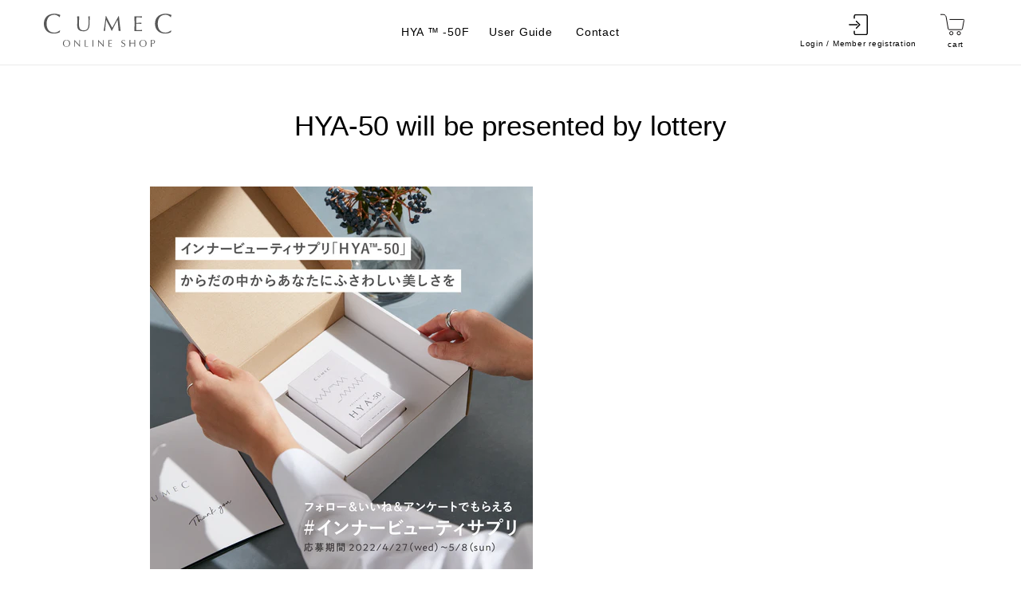

--- FILE ---
content_type: text/html; charset=utf-8
request_url: https://global.cumec.shop/en/blogs/%E3%83%8B%E3%83%A5%E3%83%BC%E3%82%B9/%E3%82%A4%E3%83%B3%E3%82%B9%E3%82%BF%E3%82%B0%E3%83%A9%E3%83%A0%E9%99%90%E5%AE%9A%E4%BC%81%E7%94%BB-hya-50%E3%82%92%E6%8A%BD%E9%81%B8%E3%81%A7%E3%83%97%E3%83%AC%E3%82%BC%E3%83%B3%E3%83%88
body_size: 27276
content:
<!doctype html>
<html class="no-js" lang="en" dir="ltr">
<head>
                   <script type='text/javascript' src='//global.cumec.shop/apps/easylockdown/easylockdown-1.0.8.min.js' data-no-instant></script> <script type='text/javascript'>if( typeof InstantClick == 'object' ) easylockdown.clearData();</script> <style type="text/css">#easylockdown-password-form{padding:30px 0;text-align:center}#easylockdown-wrapper,.easylockdown-form-holder{display:inline-block}#easylockdown-password{vertical-align:top;margin-bottom:16px;padding:8px 15px;line-height:1.2em;outline:0;box-shadow:none}#easylockdown-password-error{display:none;color:#fb8077;text-align:left}#easylockdown-password-error.easylockdown-error{border:1px solid #fb8077}#easylockdown-password-form-button:not(.easylockdown-native-styles){vertical-align:top;display:inline-block!important;height:auto!important;padding:8px 15px;background:#777;border-radius:3px;color:#fff!important;line-height:1.2em;text-decoration:none!important}.easylockdown-instantclick-fix,.easylockdown-item-selector{position:absolute;z-index:-999;display:none;height:0;width:0;font-size:0;line-height:0}.easylockdown-collection-item[data-eld-loc-can],.easylockdown-item-selector+*,.easylockdown-item[data-eld-loc-can]{display:none}.easylockdown404-content-container{padding:50px;text-align:center}.easylockdown404-title-holder .easylockdown-title-404{display:block;margin:0 0 1rem;font-size:2rem;line-height:2.5rem}</style> 


















<script type='text/javascript'>if( !easylockdown.hideLinksListByLocation.cannot['JP'] ) easylockdown.hideLinksListByLocation.cannot['JP'] = [];
easylockdown.hideLinksListByLocation.cannot['JP'].push('*[href*="/collections"]:not(\'*[href$="/collections/all"],*[data-eld-collection-handle=""],*[href$="/collections"],*[href$="/products"]\'),*[data-eld-collection-handle]:not(\'*[href$="/collections/all"],*[data-eld-collection-handle=""],*[href$="/collections"],*[href$="/products"]\'),*[href*="/products/"]:not(\'*[href$="/collections/all"],*[data-eld-collection-handle=""],*[href$="/collections"],*[href$="/products"]\'),*[href="/"],*[href$="/cart"],*[href$="/pages/guide"],*[href$="/pages/faq"]');
</script>








<script type='text/javascript'>if( !easylockdown.hideLinksListByLocation.can['JP'] ) easylockdown.hideLinksListByLocation.can['JP'] = [];
easylockdown.hideLinksListByLocation.can['JP'].push('*[href$="/pages/faq"],*[href$="/pages/application"],*[href$="/pages/application-success"],*[href$="/products/hya-50-trial"],*[href*="/products/hya-50-trial/"],*[href*="/products/hya-50-trial?"],*[href*="/products/hya-50-trial#"],*[data-eld-product-handle="hya-50-trial"],*[href$="/products/h015"],*[href*="/products/h015/"],*[href*="/products/h015?"],*[href*="/products/h015#"],*[data-eld-product-handle="h015"],*[href$="/products/hya-50-subscription"],*[href*="/products/hya-50-subscription/"],*[href*="/products/hya-50-subscription?"],*[href*="/products/hya-50-subscription#"],*[data-eld-product-handle="hya-50-subscription"],*[href$="/products/messagecard"],*[href*="/products/messagecard/"],*[href*="/products/messagecard?"],*[href*="/products/messagecard#"],*[data-eld-product-handle="messagecard"]');
</script>



<script type='text/javascript'>
  if( typeof easylockdown == 'object' ) {
    easylockdown.localeRootUrl = '/en';
    easylockdown.routerByLocation(); 

    easylockdown.onReady(function(e){
      easylockdown.hideAllLinks();
    });
  }
</script>
<!-- /snippets/ls-head.liquid -->
<!-- /snippets/ls-sdk.liquid -->
<script type="text/javascript">
  window.LangShopConfig = {
    "currentLanguage": "en",
    "currentCurrency": "jpy",
    "currentCountry": "JP",
    "shopifyLocales":[{"code":"ja","rootUrl":"\/"},{"code":"zh-CN","rootUrl":"\/zh"},{"code":"en","rootUrl":"\/en"}    ],"shopifyCurrencies": ["CHF","CNY","DKK","EUR","GBP","HKD","IDR","JPY","KRW","MOP","MYR","PHP","SGD","THB","TWD","USD","VND"],
    "originalLanguage":{"code":"ja","alias":null,"title":"Japanese","icon":null,"published":true,"active":false},
    "targetLanguages":[{"code":"en","alias":null,"title":"English","icon":null,"published":true,"active":true},{"code":"zh-CN","alias":null,"title":"Chinese (China)","icon":null,"published":true,"active":true}],
    "languagesSwitchers":[{"id":62904485,"title":null,"type":"dropdown","status":"published","display":"titles","position":"relative","offset":"10px","shortTitles":false,"isolateStyles":true,"icons":"rounded","sprite":"flags","defaultStyles":true,"devices":{"mobile":{"visible":true,"minWidth":null,"maxWidth":{"value":480,"dimension":"px"}},"tablet":{"visible":true,"minWidth":{"value":481,"dimension":"px"},"maxWidth":{"value":1023,"dimension":"px"}},"desktop":{"visible":true,"minWidth":{"value":1024,"dimension":"px"},"maxWidth":null}},"styles":{"dropdown":{"activeContainer":{"padding":{"top":{"value":8,"dimension":"px"},"right":{"value":10,"dimension":"px"},"bottom":{"value":8,"dimension":"px"},"left":{"value":10,"dimension":"px"}},"background":"rgba(255,255,255,.95)","borderRadius":{"topLeft":{"value":0,"dimension":"px"},"topRight":{"value":0,"dimension":"px"},"bottomLeft":{"value":0,"dimension":"px"},"bottomRight":{"value":0,"dimension":"px"}},"borderTop":{"color":"rgba(224, 224, 224, 1)","style":"solid","width":{"value":1,"dimension":"px"}},"borderRight":{"color":"rgba(224, 224, 224, 1)","style":"solid","width":{"value":1,"dimension":"px"}},"borderBottom":{"color":"rgba(224, 224, 224, 1)","style":"solid","width":{"value":1,"dimension":"px"}},"borderLeft":{"color":"rgba(224, 224, 224, 1)","style":"solid","width":{"value":1,"dimension":"px"}}},"activeContainerHovered":null,"activeItem":{"fontSize":{"value":13,"dimension":"px"},"fontFamily":"Open Sans","color":"rgba(39, 46, 49, 1)"},"activeItemHovered":null,"activeItemIcon":{"offset":{"value":10,"dimension":"px"},"position":"left"},"dropdownContainer":{"animation":"sliding","background":"rgba(255,255,255,.95)","borderRadius":{"topLeft":{"value":0,"dimension":"px"},"topRight":{"value":0,"dimension":"px"},"bottomLeft":{"value":0,"dimension":"px"},"bottomRight":{"value":0,"dimension":"px"}},"borderTop":{"color":"rgba(224, 224, 224, 1)","style":"solid","width":{"value":1,"dimension":"px"}},"borderRight":{"color":"rgba(224, 224, 224, 1)","style":"solid","width":{"value":1,"dimension":"px"}},"borderBottom":{"color":"rgba(224, 224, 224, 1)","style":"solid","width":{"value":1,"dimension":"px"}},"borderLeft":{"color":"rgba(224, 224, 224, 1)","style":"solid","width":{"value":1,"dimension":"px"}},"padding":{"top":{"value":0,"dimension":"px"},"right":{"value":0,"dimension":"px"},"bottom":{"value":0,"dimension":"px"},"left":{"value":0,"dimension":"px"}}},"dropdownContainerHovered":null,"dropdownItem":{"padding":{"top":{"value":8,"dimension":"px"},"right":{"value":10,"dimension":"px"},"bottom":{"value":8,"dimension":"px"},"left":{"value":10,"dimension":"px"}},"fontSize":{"value":13,"dimension":"px"},"fontFamily":"Open Sans","color":"rgba(39, 46, 49, 1)"},"dropdownItemHovered":{"color":"rgba(27, 160, 227, 1)"},"dropdownItemIcon":{"position":"left","offset":{"value":10,"dimension":"px"}},"arrow":{"color":"rgba(39, 46, 49, 1)","position":"right","offset":{"value":20,"dimension":"px"},"size":{"value":6,"dimension":"px"}}},"inline":{"container":{"background":"rgba(255,255,255,.95)","borderRadius":{"topLeft":{"value":4,"dimension":"px"},"topRight":{"value":4,"dimension":"px"},"bottomLeft":{"value":4,"dimension":"px"},"bottomRight":{"value":4,"dimension":"px"}},"borderTop":{"color":"rgba(224, 224, 224, 1)","style":"solid","width":{"value":1,"dimension":"px"}},"borderRight":{"color":"rgba(224, 224, 224, 1)","style":"solid","width":{"value":1,"dimension":"px"}},"borderBottom":{"color":"rgba(224, 224, 224, 1)","style":"solid","width":{"value":1,"dimension":"px"}},"borderLeft":{"color":"rgba(224, 224, 224, 1)","style":"solid","width":{"value":1,"dimension":"px"}}},"containerHovered":null,"item":{"background":"transparent","padding":{"top":{"value":8,"dimension":"px"},"right":{"value":10,"dimension":"px"},"bottom":{"value":8,"dimension":"px"},"left":{"value":10,"dimension":"px"}},"fontSize":{"value":13,"dimension":"px"},"fontFamily":"Open Sans","color":"rgba(39, 46, 49, 1)"},"itemHovered":{"background":"rgba(245, 245, 245, 1)","color":"rgba(39, 46, 49, 1)"},"itemActive":{"background":"rgba(245, 245, 245, 1)","color":"rgba(27, 160, 227, 1)"},"itemIcon":{"position":"left","offset":{"value":10,"dimension":"px"}}},"ios":{"activeContainer":{"padding":{"top":{"value":0,"dimension":"px"},"right":{"value":0,"dimension":"px"},"bottom":{"value":0,"dimension":"px"},"left":{"value":0,"dimension":"px"}},"background":"rgba(255,255,255,.95)","borderRadius":{"topLeft":{"value":0,"dimension":"px"},"topRight":{"value":0,"dimension":"px"},"bottomLeft":{"value":0,"dimension":"px"},"bottomRight":{"value":0,"dimension":"px"}},"borderTop":{"color":"rgba(224, 224, 224, 1)","style":"solid","width":{"value":1,"dimension":"px"}},"borderRight":{"color":"rgba(224, 224, 224, 1)","style":"solid","width":{"value":1,"dimension":"px"}},"borderBottom":{"color":"rgba(224, 224, 224, 1)","style":"solid","width":{"value":1,"dimension":"px"}},"borderLeft":{"color":"rgba(224, 224, 224, 1)","style":"solid","width":{"value":1,"dimension":"px"}}},"activeContainerHovered":null,"activeItem":{"fontSize":{"value":13,"dimension":"px"},"fontFamily":"Open Sans","color":"rgba(39, 46, 49, 1)","padding":{"top":{"value":8,"dimension":"px"},"right":{"value":10,"dimension":"px"},"bottom":{"value":8,"dimension":"px"},"left":{"value":10,"dimension":"px"}}},"activeItemHovered":null,"activeItemIcon":{"position":"left","offset":{"value":10,"dimension":"px"}},"modalOverlay":{"background":"rgba(0, 0, 0, 0.7)"},"wheelButtonsContainer":{"background":"rgba(255, 255, 255, 1)","padding":{"top":{"value":8,"dimension":"px"},"right":{"value":10,"dimension":"px"},"bottom":{"value":8,"dimension":"px"},"left":{"value":10,"dimension":"px"}},"borderTop":{"color":"rgba(224, 224, 224, 1)","style":"solid","width":{"value":0,"dimension":"px"}},"borderRight":{"color":"rgba(224, 224, 224, 1)","style":"solid","width":{"value":0,"dimension":"px"}},"borderBottom":{"color":"rgba(224, 224, 224, 1)","style":"solid","width":{"value":1,"dimension":"px"}},"borderLeft":{"color":"rgba(224, 224, 224, 1)","style":"solid","width":{"value":0,"dimension":"px"}}},"wheelCloseButton":{"fontSize":{"value":14,"dimension":"px"},"fontFamily":"Open Sans","color":"rgba(39, 46, 49, 1)","fontWeight":"bold"},"wheelCloseButtonHover":null,"wheelSubmitButton":{"fontSize":{"value":14,"dimension":"px"},"fontFamily":"Open Sans","color":"rgba(39, 46, 49, 1)","fontWeight":"bold"},"wheelSubmitButtonHover":null,"wheelPanelContainer":{"background":"rgba(255, 255, 255, 1)"},"wheelLine":{"borderTop":{"color":"rgba(224, 224, 224, 1)","style":"solid","width":{"value":1,"dimension":"px"}},"borderRight":{"color":"rgba(224, 224, 224, 1)","style":"solid","width":{"value":0,"dimension":"px"}},"borderBottom":{"color":"rgba(224, 224, 224, 1)","style":"solid","width":{"value":1,"dimension":"px"}},"borderLeft":{"color":"rgba(224, 224, 224, 1)","style":"solid","width":{"value":0,"dimension":"px"}}},"wheelItem":{"background":"transparent","padding":{"top":{"value":8,"dimension":"px"},"right":{"value":10,"dimension":"px"},"bottom":{"value":8,"dimension":"px"},"left":{"value":10,"dimension":"px"}},"fontSize":{"value":13,"dimension":"px"},"fontFamily":"Open Sans","color":"rgba(39, 46, 49, 1)","justifyContent":"flex-start"},"wheelItemIcon":{"position":"left","offset":{"value":10,"dimension":"px"}}},"modal":{"activeContainer":{"padding":{"top":{"value":0,"dimension":"px"},"right":{"value":0,"dimension":"px"},"bottom":{"value":0,"dimension":"px"},"left":{"value":0,"dimension":"px"}},"background":"rgba(255,255,255,.95)","borderRadius":{"topLeft":{"value":0,"dimension":"px"},"topRight":{"value":0,"dimension":"px"},"bottomLeft":{"value":0,"dimension":"px"},"bottomRight":{"value":0,"dimension":"px"}},"borderTop":{"color":"rgba(224, 224, 224, 1)","style":"solid","width":{"value":1,"dimension":"px"}},"borderRight":{"color":"rgba(224, 224, 224, 1)","style":"solid","width":{"value":1,"dimension":"px"}},"borderBottom":{"color":"rgba(224, 224, 224, 1)","style":"solid","width":{"value":1,"dimension":"px"}},"borderLeft":{"color":"rgba(224, 224, 224, 1)","style":"solid","width":{"value":1,"dimension":"px"}}},"activeContainerHovered":null,"activeItem":{"fontSize":{"value":13,"dimension":"px"},"fontFamily":"Open Sans","color":"rgba(39, 46, 49, 1)","padding":{"top":{"value":8,"dimension":"px"},"right":{"value":10,"dimension":"px"},"bottom":{"value":8,"dimension":"px"},"left":{"value":10,"dimension":"px"}}},"activeItemHovered":null,"activeItemIcon":{"position":"left","offset":{"value":10,"dimension":"px"}},"modalOverlay":{"background":"rgba(0, 0, 0, 0.7)"},"modalContent":{"animation":"sliding-down","background":"rgba(255, 255, 255, 1)","maxHeight":{"value":80,"dimension":"vh"},"maxWidth":{"value":80,"dimension":"vw"},"width":{"value":320,"dimension":"px"}},"modalContentHover":null,"modalItem":{"reverseElements":true,"fontSize":{"value":11,"dimension":"px"},"fontFamily":"Open Sans","color":"rgba(102, 102, 102, 1)","textTransform":"uppercase","fontWeight":"bold","justifyContent":"space-between","letterSpacing":{"value":3,"dimension":"px"},"padding":{"top":{"value":20,"dimension":"px"},"right":{"value":26,"dimension":"px"},"bottom":{"value":20,"dimension":"px"},"left":{"value":26,"dimension":"px"}}},"modalItemIcon":{"offset":{"value":20,"dimension":"px"}},"modalItemRadio":{"size":{"value":20,"dimension":"px"},"offset":{"value":20,"dimension":"px"},"color":"rgba(193, 202, 202, 1)"},"modalItemHovered":{"background":"rgba(255, 103, 99, 0.5)","color":"rgba(254, 236, 233, 1)"},"modalItemHoveredRadio":{"size":{"value":20,"dimension":"px"},"offset":{"value":20,"dimension":"px"},"color":"rgba(254, 236, 233, 1)"},"modalActiveItem":{"fontSize":{"value":15,"dimension":"px"},"color":"rgba(254, 236, 233, 1)","background":"rgba(255, 103, 99, 1)"},"modalActiveItemRadio":{"size":{"value":24,"dimension":"px"},"offset":{"value":18,"dimension":"px"},"color":"rgba(255, 255, 255, 1)"},"modalActiveItemHovered":null,"modalActiveItemHoveredRadio":null},"select":{"container":{"background":"rgba(255,255,255, 1)","borderRadius":{"topLeft":{"value":4,"dimension":"px"},"topRight":{"value":4,"dimension":"px"},"bottomLeft":{"value":4,"dimension":"px"},"bottomRight":{"value":4,"dimension":"px"}},"borderTop":{"color":"rgba(204, 204, 204, 1)","style":"solid","width":{"value":1,"dimension":"px"}},"borderRight":{"color":"rgba(204, 204, 204, 1)","style":"solid","width":{"value":1,"dimension":"px"}},"borderBottom":{"color":"rgba(204, 204, 204, 1)","style":"solid","width":{"value":1,"dimension":"px"}},"borderLeft":{"color":"rgba(204, 204, 204, 1)","style":"solid","width":{"value":1,"dimension":"px"}}},"text":{"padding":{"top":{"value":5,"dimension":"px"},"right":{"value":8,"dimension":"px"},"bottom":{"value":5,"dimension":"px"},"left":{"value":8,"dimension":"px"}},"fontSize":{"value":13,"dimension":"px"},"fontFamily":"Open Sans","color":"rgba(39, 46, 49, 1)"}}}}],
    "defaultCurrency":{"code":"jpy","title":"Yen","icon":null,"rate":122.6249,"formatWithCurrency":"¥{{amount}} JPY","formatWithoutCurrency":"¥{{amount}}"},
    "targetCurrencies":[{"code":"usd","title":"US Dollar","icon":null,"rate":1,"formatWithCurrency":"${{amount}} USD","formatWithoutCurrency":"${{amount}}","id":"usd"},{"code":"cny","title":"Yuan Renminbi","icon":null,"rate":6.3661,"formatWithCurrency":"¥{{amount}} CNY","formatWithoutCurrency":"¥{{amount}}","id":"cny"},{"code":"eur","title":"Euro","icon":null,"rate":0.9238,"formatWithCurrency":"€{{amount}} EUR","formatWithoutCurrency":"€{{amount}}","id":"eur"},{"code":"gbp","title":"Pound Sterling","icon":null,"rate":0.7692,"formatWithCurrency":"£{{amount}} GBP","formatWithoutCurrency":"£{{amount}}","id":"gbp"},{"code":"dkk","title":"Danish Krone","icon":null,"rate":7.153,"formatWithCurrency":" {{amount}} DKK","formatWithoutCurrency":" {{amount}}","id":"dkk"}],
    "currenciesSwitchers":[{"id":43105555,"title":null,"type":"dropdown","status":"admin-only","display":"titles","position":"relative","offset":"10px","shortTitles":false,"isolateStyles":true,"icons":"rounded","sprite":"flags","defaultStyles":true,"devices":{"mobile":{"visible":true,"minWidth":null,"maxWidth":{"value":480,"dimension":"px"}},"tablet":{"visible":true,"minWidth":{"value":481,"dimension":"px"},"maxWidth":{"value":1023,"dimension":"px"}},"desktop":{"visible":true,"minWidth":{"value":1024,"dimension":"px"},"maxWidth":null}},"styles":{"dropdown":{"activeContainer":{"padding":{"top":{"value":8,"dimension":"px"},"right":{"value":10,"dimension":"px"},"bottom":{"value":8,"dimension":"px"},"left":{"value":10,"dimension":"px"}},"background":"rgba(255,255,255,.95)","borderRadius":{"topLeft":{"value":0,"dimension":"px"},"topRight":{"value":0,"dimension":"px"},"bottomLeft":{"value":0,"dimension":"px"},"bottomRight":{"value":0,"dimension":"px"}},"borderTop":{"color":"rgba(224, 224, 224, 1)","style":"solid","width":{"value":1,"dimension":"px"}},"borderRight":{"color":"rgba(224, 224, 224, 1)","style":"solid","width":{"value":1,"dimension":"px"}},"borderBottom":{"color":"rgba(224, 224, 224, 1)","style":"solid","width":{"value":1,"dimension":"px"}},"borderLeft":{"color":"rgba(224, 224, 224, 1)","style":"solid","width":{"value":1,"dimension":"px"}}},"activeContainerHovered":null,"activeItem":{"fontSize":{"value":13,"dimension":"px"},"fontFamily":"Open Sans","color":"rgba(39, 46, 49, 1)"},"activeItemHovered":null,"activeItemIcon":{"offset":{"value":10,"dimension":"px"},"position":"left"},"dropdownContainer":{"animation":"sliding","background":"rgba(255,255,255,.95)","borderRadius":{"topLeft":{"value":0,"dimension":"px"},"topRight":{"value":0,"dimension":"px"},"bottomLeft":{"value":0,"dimension":"px"},"bottomRight":{"value":0,"dimension":"px"}},"borderTop":{"color":"rgba(224, 224, 224, 1)","style":"solid","width":{"value":1,"dimension":"px"}},"borderRight":{"color":"rgba(224, 224, 224, 1)","style":"solid","width":{"value":1,"dimension":"px"}},"borderBottom":{"color":"rgba(224, 224, 224, 1)","style":"solid","width":{"value":1,"dimension":"px"}},"borderLeft":{"color":"rgba(224, 224, 224, 1)","style":"solid","width":{"value":1,"dimension":"px"}},"padding":{"top":{"value":0,"dimension":"px"},"right":{"value":0,"dimension":"px"},"bottom":{"value":0,"dimension":"px"},"left":{"value":0,"dimension":"px"}}},"dropdownContainerHovered":null,"dropdownItem":{"padding":{"top":{"value":8,"dimension":"px"},"right":{"value":10,"dimension":"px"},"bottom":{"value":8,"dimension":"px"},"left":{"value":10,"dimension":"px"}},"fontSize":{"value":13,"dimension":"px"},"fontFamily":"Open Sans","color":"rgba(39, 46, 49, 1)"},"dropdownItemHovered":{"color":"rgba(27, 160, 227, 1)"},"dropdownItemIcon":{"position":"left","offset":{"value":10,"dimension":"px"}},"arrow":{"color":"rgba(39, 46, 49, 1)","position":"right","offset":{"value":20,"dimension":"px"},"size":{"value":6,"dimension":"px"}}},"inline":{"container":{"background":"rgba(255,255,255,.95)","borderRadius":{"topLeft":{"value":4,"dimension":"px"},"topRight":{"value":4,"dimension":"px"},"bottomLeft":{"value":4,"dimension":"px"},"bottomRight":{"value":4,"dimension":"px"}},"borderTop":{"color":"rgba(224, 224, 224, 1)","style":"solid","width":{"value":1,"dimension":"px"}},"borderRight":{"color":"rgba(224, 224, 224, 1)","style":"solid","width":{"value":1,"dimension":"px"}},"borderBottom":{"color":"rgba(224, 224, 224, 1)","style":"solid","width":{"value":1,"dimension":"px"}},"borderLeft":{"color":"rgba(224, 224, 224, 1)","style":"solid","width":{"value":1,"dimension":"px"}}},"containerHovered":null,"item":{"background":"transparent","padding":{"top":{"value":8,"dimension":"px"},"right":{"value":10,"dimension":"px"},"bottom":{"value":8,"dimension":"px"},"left":{"value":10,"dimension":"px"}},"fontSize":{"value":13,"dimension":"px"},"fontFamily":"Open Sans","color":"rgba(39, 46, 49, 1)"},"itemHovered":{"background":"rgba(245, 245, 245, 1)","color":"rgba(39, 46, 49, 1)"},"itemActive":{"background":"rgba(245, 245, 245, 1)","color":"rgba(27, 160, 227, 1)"},"itemIcon":{"position":"left","offset":{"value":10,"dimension":"px"}}},"ios":{"activeContainer":{"padding":{"top":{"value":0,"dimension":"px"},"right":{"value":0,"dimension":"px"},"bottom":{"value":0,"dimension":"px"},"left":{"value":0,"dimension":"px"}},"background":"rgba(255,255,255,.95)","borderRadius":{"topLeft":{"value":0,"dimension":"px"},"topRight":{"value":0,"dimension":"px"},"bottomLeft":{"value":0,"dimension":"px"},"bottomRight":{"value":0,"dimension":"px"}},"borderTop":{"color":"rgba(224, 224, 224, 1)","style":"solid","width":{"value":1,"dimension":"px"}},"borderRight":{"color":"rgba(224, 224, 224, 1)","style":"solid","width":{"value":1,"dimension":"px"}},"borderBottom":{"color":"rgba(224, 224, 224, 1)","style":"solid","width":{"value":1,"dimension":"px"}},"borderLeft":{"color":"rgba(224, 224, 224, 1)","style":"solid","width":{"value":1,"dimension":"px"}}},"activeContainerHovered":null,"activeItem":{"fontSize":{"value":13,"dimension":"px"},"fontFamily":"Open Sans","color":"rgba(39, 46, 49, 1)","padding":{"top":{"value":8,"dimension":"px"},"right":{"value":10,"dimension":"px"},"bottom":{"value":8,"dimension":"px"},"left":{"value":10,"dimension":"px"}}},"activeItemHovered":null,"activeItemIcon":{"position":"left","offset":{"value":10,"dimension":"px"}},"modalOverlay":{"background":"rgba(0, 0, 0, 0.7)"},"wheelButtonsContainer":{"background":"rgba(255, 255, 255, 1)","padding":{"top":{"value":8,"dimension":"px"},"right":{"value":10,"dimension":"px"},"bottom":{"value":8,"dimension":"px"},"left":{"value":10,"dimension":"px"}},"borderTop":{"color":"rgba(224, 224, 224, 1)","style":"solid","width":{"value":0,"dimension":"px"}},"borderRight":{"color":"rgba(224, 224, 224, 1)","style":"solid","width":{"value":0,"dimension":"px"}},"borderBottom":{"color":"rgba(224, 224, 224, 1)","style":"solid","width":{"value":1,"dimension":"px"}},"borderLeft":{"color":"rgba(224, 224, 224, 1)","style":"solid","width":{"value":0,"dimension":"px"}}},"wheelCloseButton":{"fontSize":{"value":14,"dimension":"px"},"fontFamily":"Open Sans","color":"rgba(39, 46, 49, 1)","fontWeight":"bold"},"wheelCloseButtonHover":null,"wheelSubmitButton":{"fontSize":{"value":14,"dimension":"px"},"fontFamily":"Open Sans","color":"rgba(39, 46, 49, 1)","fontWeight":"bold"},"wheelSubmitButtonHover":null,"wheelPanelContainer":{"background":"rgba(255, 255, 255, 1)"},"wheelLine":{"borderTop":{"color":"rgba(224, 224, 224, 1)","style":"solid","width":{"value":1,"dimension":"px"}},"borderRight":{"color":"rgba(224, 224, 224, 1)","style":"solid","width":{"value":0,"dimension":"px"}},"borderBottom":{"color":"rgba(224, 224, 224, 1)","style":"solid","width":{"value":1,"dimension":"px"}},"borderLeft":{"color":"rgba(224, 224, 224, 1)","style":"solid","width":{"value":0,"dimension":"px"}}},"wheelItem":{"background":"transparent","padding":{"top":{"value":8,"dimension":"px"},"right":{"value":10,"dimension":"px"},"bottom":{"value":8,"dimension":"px"},"left":{"value":10,"dimension":"px"}},"fontSize":{"value":13,"dimension":"px"},"fontFamily":"Open Sans","color":"rgba(39, 46, 49, 1)","justifyContent":"flex-start"},"wheelItemIcon":{"position":"left","offset":{"value":10,"dimension":"px"}}},"modal":{"activeContainer":{"padding":{"top":{"value":0,"dimension":"px"},"right":{"value":0,"dimension":"px"},"bottom":{"value":0,"dimension":"px"},"left":{"value":0,"dimension":"px"}},"background":"rgba(255,255,255,.95)","borderRadius":{"topLeft":{"value":0,"dimension":"px"},"topRight":{"value":0,"dimension":"px"},"bottomLeft":{"value":0,"dimension":"px"},"bottomRight":{"value":0,"dimension":"px"}},"borderTop":{"color":"rgba(224, 224, 224, 1)","style":"solid","width":{"value":1,"dimension":"px"}},"borderRight":{"color":"rgba(224, 224, 224, 1)","style":"solid","width":{"value":1,"dimension":"px"}},"borderBottom":{"color":"rgba(224, 224, 224, 1)","style":"solid","width":{"value":1,"dimension":"px"}},"borderLeft":{"color":"rgba(224, 224, 224, 1)","style":"solid","width":{"value":1,"dimension":"px"}}},"activeContainerHovered":null,"activeItem":{"fontSize":{"value":13,"dimension":"px"},"fontFamily":"Open Sans","color":"rgba(39, 46, 49, 1)","padding":{"top":{"value":8,"dimension":"px"},"right":{"value":10,"dimension":"px"},"bottom":{"value":8,"dimension":"px"},"left":{"value":10,"dimension":"px"}}},"activeItemHovered":null,"activeItemIcon":{"position":"left","offset":{"value":10,"dimension":"px"}},"modalOverlay":{"background":"rgba(0, 0, 0, 0.7)"},"modalContent":{"animation":"sliding-down","background":"rgba(255, 255, 255, 1)","maxHeight":{"value":80,"dimension":"vh"},"maxWidth":{"value":80,"dimension":"vw"},"width":{"value":320,"dimension":"px"}},"modalContentHover":null,"modalItem":{"reverseElements":true,"fontSize":{"value":11,"dimension":"px"},"fontFamily":"Open Sans","color":"rgba(102, 102, 102, 1)","textTransform":"uppercase","fontWeight":"bold","justifyContent":"space-between","letterSpacing":{"value":3,"dimension":"px"},"padding":{"top":{"value":20,"dimension":"px"},"right":{"value":26,"dimension":"px"},"bottom":{"value":20,"dimension":"px"},"left":{"value":26,"dimension":"px"}}},"modalItemIcon":{"offset":{"value":20,"dimension":"px"}},"modalItemRadio":{"size":{"value":20,"dimension":"px"},"offset":{"value":20,"dimension":"px"},"color":"rgba(193, 202, 202, 1)"},"modalItemHovered":{"background":"rgba(255, 103, 99, 0.5)","color":"rgba(254, 236, 233, 1)"},"modalItemHoveredRadio":{"size":{"value":20,"dimension":"px"},"offset":{"value":20,"dimension":"px"},"color":"rgba(254, 236, 233, 1)"},"modalActiveItem":{"fontSize":{"value":15,"dimension":"px"},"color":"rgba(254, 236, 233, 1)","background":"rgba(255, 103, 99, 1)"},"modalActiveItemRadio":{"size":{"value":24,"dimension":"px"},"offset":{"value":18,"dimension":"px"},"color":"rgba(255, 255, 255, 1)"},"modalActiveItemHovered":null,"modalActiveItemHoveredRadio":null},"select":{"container":{"background":"rgba(255,255,255, 1)","borderRadius":{"topLeft":{"value":4,"dimension":"px"},"topRight":{"value":4,"dimension":"px"},"bottomLeft":{"value":4,"dimension":"px"},"bottomRight":{"value":4,"dimension":"px"}},"borderTop":{"color":"rgba(204, 204, 204, 1)","style":"solid","width":{"value":1,"dimension":"px"}},"borderRight":{"color":"rgba(204, 204, 204, 1)","style":"solid","width":{"value":1,"dimension":"px"}},"borderBottom":{"color":"rgba(204, 204, 204, 1)","style":"solid","width":{"value":1,"dimension":"px"}},"borderLeft":{"color":"rgba(204, 204, 204, 1)","style":"solid","width":{"value":1,"dimension":"px"}}},"text":{"padding":{"top":{"value":5,"dimension":"px"},"right":{"value":8,"dimension":"px"},"bottom":{"value":5,"dimension":"px"},"left":{"value":8,"dimension":"px"}},"fontSize":{"value":13,"dimension":"px"},"fontFamily":"Open Sans","color":"rgba(39, 46, 49, 1)"}}}}],
    "languageDetection":"location",
    "languagesCountries":[{"code":"ja","countries":["jp"]},{"code":"en","countries":["as","ai","ag","ar","aw","au","bs","bh","bd","bb","bz","bm","bw","br","io","bn","kh","cm","ca","ky","cx","cc","ck","cr","cy","dk","dm","eg","et","fk","fj","gm","gh","gi","gr","gl","gd","gu","gg","gy","hk","is","in","id","ie","im","il","jm","je","jo","ke","ki","kr","kw","la","lb","ls","lr","ly","my","mv","mt","mh","mu","fm","mc","ms","na","nr","np","an","nz","ni","ng","nu","nf","mp","om","pk","pw","pa","pg","ph","pn","pr","qa","rw","sh","kn","lc","vc","ws","sc","sl","sg","sb","so","za","gs","lk","sd","sr","sz","sy","tz","th","tl","tk","to","tt","tc","tv","ug","ua","ae","gb","us","um","vu","vn","vg","vi","zm","zw","bq","ss","sx","cw","tw","kp","bg","cz","hr","hu","pl","ro","se"]},{"code":"zh-CN","countries":["cn"]}],
    "languagesBrowsers":[{"code":"ja","browsers":["ja"]},{"code":"en","browsers":["en"]},{"code":"zh-CN","browsers":["zh-CN"]}],
    "currencyDetection":"location",
    "currenciesLanguages":[{"code":"jpy","languages":["ja"]},{"code":"usd","languages":["nl","en","fil","fr","haw","id","pt","es","to"]},{"code":"cny","languages":["zh","ug"]}],
    "currenciesCountries":[{"code":"jpy","countries":["jp"]},{"code":"usd","countries":["as","bq","ec","fm","gu","io","mh","mp","pr","pw","sv","tc","tl","um","us","vg","vi"]},{"code":"cny","countries":["cn"]},{"code":"eur","countries":["fi","fr","de","gr","it","lu","nl","es","be","au","cy","si","mt","ie","pt","ee","sk","lv","lt","ad","at","ax","bl","gf","gp","xk","mc","me","mf","mq","pm","re","sm","tf","va","yt"]},{"code":"gbp","countries":["gb","eg","lb","sy","sd","ss","gg","gs","im","je"]},{"code":"dkk","countries":["dk"]}],
    "recommendationAlert":{"type":"banner","status":"admin-only","isolateStyles":false,"styles":{"banner":{"bannerContainer":{"position":"top","spacing":10,"borderTop":{"color":"rgba(0,0,0,0.2)","style":"solid","width":{"value":0,"dimension":"px"}},"borderRadius":{"topLeft":{"value":0,"dimension":"px"},"topRight":{"value":0,"dimension":"px"},"bottomLeft":{"value":0,"dimension":"px"},"bottomRight":{"value":0,"dimension":"px"}},"borderRight":{"color":"rgba(0,0,0,0.2)","style":"solid","width":{"value":0,"dimension":"px"}},"borderBottom":{"color":"rgba(0,0,0,0.2)","style":"solid","width":{"value":1,"dimension":"px"}},"borderLeft":{"color":"rgba(0,0,0,0.2)","style":"solid","width":{"value":0,"dimension":"px"}},"padding":{"top":{"value":15,"dimension":"px"},"right":{"value":20,"dimension":"px"},"bottom":{"value":15,"dimension":"px"},"left":{"value":20,"dimension":"px"}},"background":"rgba(255, 255, 255, 1)"},"bannerMessage":{"fontSize":{"value":16,"dimension":"px"},"fontFamily":"Open Sans","fontStyle":"normal","fontWeight":"normal","lineHeight":"1.5","color":"rgba(39, 46, 49, 1)"},"selectorContainer":{"background":"rgba(244,244,244, 1)","borderRadius":{"topLeft":{"value":2,"dimension":"px"},"topRight":{"value":2,"dimension":"px"},"bottomLeft":{"value":2,"dimension":"px"},"bottomRight":{"value":2,"dimension":"px"}},"borderTop":{"color":"rgba(204, 204, 204, 1)","style":"solid","width":{"value":0,"dimension":"px"}},"borderRight":{"color":"rgba(204, 204, 204, 1)","style":"solid","width":{"value":0,"dimension":"px"}},"borderBottom":{"color":"rgba(204, 204, 204, 1)","style":"solid","width":{"value":0,"dimension":"px"}},"borderLeft":{"color":"rgba(204, 204, 204, 1)","style":"solid","width":{"value":0,"dimension":"px"}}},"selectorContainerHovered":null,"selectorText":{"padding":{"top":{"value":8,"dimension":"px"},"right":{"value":8,"dimension":"px"},"bottom":{"value":8,"dimension":"px"},"left":{"value":8,"dimension":"px"}},"fontSize":{"value":16,"dimension":"px"},"fontFamily":"Open Sans","fontStyle":"normal","fontWeight":"normal","lineHeight":"1.5","color":"rgba(39, 46, 49, 1)"},"selectorTextHovered":null,"changeButton":{"borderTop":{"color":"transparent","style":"solid","width":{"value":0,"dimension":"px"}},"borderRight":{"color":"transparent","style":"solid","width":{"value":0,"dimension":"px"}},"borderBottom":{"color":"transparent","style":"solid","width":{"value":0,"dimension":"px"}},"borderLeft":{"color":"transparent","style":"solid","width":{"value":0,"dimension":"px"}},"fontSize":{"value":16,"dimension":"px"},"fontStyle":"normal","fontWeight":"normal","lineHeight":"1.5","borderRadius":{"topLeft":{"value":2,"dimension":"px"},"topRight":{"value":2,"dimension":"px"},"bottomLeft":{"value":2,"dimension":"px"},"bottomRight":{"value":2,"dimension":"px"}},"padding":{"top":{"value":8,"dimension":"px"},"right":{"value":8,"dimension":"px"},"bottom":{"value":8,"dimension":"px"},"left":{"value":8,"dimension":"px"}},"background":"rgba(0, 0, 0, 1)","color":"rgba(255, 255, 255, 1)"},"changeButtonHovered":null,"closeButton":{"alignSelf":"baseline","fontSize":{"value":16,"dimension":"px"},"color":"rgba(0, 0, 0, 1)"},"closeButtonHovered":null},"popup":{"popupContainer":{"maxWidth":{"value":30,"dimension":"rem"},"position":"bottom-left","spacing":10,"offset":{"value":1,"dimension":"em"},"borderTop":{"color":"rgba(0,0,0,0.2)","style":"solid","width":{"value":0,"dimension":"px"}},"borderRight":{"color":"rgba(0,0,0,0.2)","style":"solid","width":{"value":0,"dimension":"px"}},"borderBottom":{"color":"rgba(0,0,0,0.2)","style":"solid","width":{"value":1,"dimension":"px"}},"borderLeft":{"color":"rgba(0,0,0,0.2)","style":"solid","width":{"value":0,"dimension":"px"}},"borderRadius":{"topLeft":{"value":0,"dimension":"px"},"topRight":{"value":0,"dimension":"px"},"bottomLeft":{"value":0,"dimension":"px"},"bottomRight":{"value":0,"dimension":"px"}},"padding":{"top":{"value":15,"dimension":"px"},"right":{"value":20,"dimension":"px"},"bottom":{"value":15,"dimension":"px"},"left":{"value":20,"dimension":"px"}},"background":"rgba(255, 255, 255, 1)"},"popupMessage":{"fontSize":{"value":16,"dimension":"px"},"fontFamily":"Open Sans","fontStyle":"normal","fontWeight":"normal","lineHeight":"1.5","color":"rgba(39, 46, 49, 1)"},"selectorContainer":{"background":"rgba(244,244,244, 1)","borderRadius":{"topLeft":{"value":2,"dimension":"px"},"topRight":{"value":2,"dimension":"px"},"bottomLeft":{"value":2,"dimension":"px"},"bottomRight":{"value":2,"dimension":"px"}},"borderTop":{"color":"rgba(204, 204, 204, 1)","style":"solid","width":{"value":0,"dimension":"px"}},"borderRight":{"color":"rgba(204, 204, 204, 1)","style":"solid","width":{"value":0,"dimension":"px"}},"borderBottom":{"color":"rgba(204, 204, 204, 1)","style":"solid","width":{"value":0,"dimension":"px"}},"borderLeft":{"color":"rgba(204, 204, 204, 1)","style":"solid","width":{"value":0,"dimension":"px"}}},"selectorContainerHovered":null,"selectorText":{"padding":{"top":{"value":8,"dimension":"px"},"right":{"value":8,"dimension":"px"},"bottom":{"value":8,"dimension":"px"},"left":{"value":8,"dimension":"px"}},"fontSize":{"value":16,"dimension":"px"},"fontFamily":"Open Sans","fontStyle":"normal","fontWeight":"normal","lineHeight":"1.5","color":"rgba(39, 46, 49, 1)"},"selectorTextHovered":null,"changeButton":{"borderTop":{"color":"transparent","style":"solid","width":{"value":0,"dimension":"px"}},"borderRight":{"color":"transparent","style":"solid","width":{"value":0,"dimension":"px"}},"borderBottom":{"color":"transparent","style":"solid","width":{"value":0,"dimension":"px"}},"borderLeft":{"color":"transparent","style":"solid","width":{"value":0,"dimension":"px"}},"fontSize":{"value":16,"dimension":"px"},"fontStyle":"normal","fontWeight":"normal","lineHeight":"1.5","borderRadius":{"topLeft":{"value":2,"dimension":"px"},"topRight":{"value":2,"dimension":"px"},"bottomLeft":{"value":2,"dimension":"px"},"bottomRight":{"value":2,"dimension":"px"}},"padding":{"top":{"value":8,"dimension":"px"},"right":{"value":8,"dimension":"px"},"bottom":{"value":8,"dimension":"px"},"left":{"value":8,"dimension":"px"}},"background":"rgba(0, 0, 0, 1)","color":"rgba(255, 255, 255, 1)"},"changeButtonHovered":null,"closeButton":{"alignSelf":"baseline","fontSize":{"value":16,"dimension":"px"},"color":"rgba(0, 0, 0, 1)"},"closeButtonHovered":null}}},
    "currencyInQueryParam":true,
    "allowAutomaticRedirects":true,
    "storeMoneyFormat": "\u003cspan class=money\u003e¥{{amount_no_decimals}} \u003c\/span\u003e",
    "storeMoneyWithCurrencyFormat": "\u003cspan class=money\u003e¥{{amount_no_decimals}} JPY\u003c\/span\u003e",
    "themeDynamics":[],
    "dynamicThemeDomObserverInterval":0,
    "abilities":[{"id":1,"name":"use-analytics","expiresAt":null},{"id":2,"name":"use-agency-translation","expiresAt":null},{"id":3,"name":"use-free-translation","expiresAt":null},{"id":4,"name":"use-pro-translation","expiresAt":null},{"id":5,"name":"use-export-import","expiresAt":null},{"id":6,"name":"use-suggestions","expiresAt":null},{"id":7,"name":"use-revisions","expiresAt":null},{"id":8,"name":"use-mappings","expiresAt":null},{"id":9,"name":"use-dynamic-replacements","expiresAt":null},{"id":10,"name":"use-localized-theme","expiresAt":null},{"id":11,"name":"use-third-party-apps","expiresAt":null},{"id":12,"name":"use-translate-new-resources","expiresAt":null},{"id":13,"name":"use-selectors-customization","expiresAt":null},{"id":14,"name":"disable-branding","expiresAt":null},{"id":17,"name":"use-glossary","expiresAt":null}],
    "isAdmin":false,
    "isPreview":false,
    "i18n":{"ja": {
            "recommendation_alert": {
                "currency_language_suggestion": "Looks like {{ language }} and {{ currency }} are more preferred for you. Change language and currency?",
                "language_suggestion": "Looks like {{ language }} is more preferred for you. Change language?",
                "currency_suggestion": "Looks like {{ currency }} is more preferred for you. Change currency?",
                "change": "Change"
            },
            "switchers": {
                "ios_switcher": {
                    "done": null,
                    "close": null
                }
            },
            "languages": {"ja": "Japanese"
,"en": "English"
,"zh-CN": "Chinese (China)"

            },
            "currencies": {"jpy": "Yen","usd": "US Dollar","cny": "Yuan Renminbi","eur": "Euro","gbp": "Pound Sterling","dkk": null}
        },"en": {
            "recommendation_alert": {
                "currency_language_suggestion": null,
                "language_suggestion": null,
                "currency_suggestion": null,
                "change": null
            },
            "switchers": {
                "ios_switcher": {
                    "done": null,
                    "close": null
                }
            },
            "languages": {"en": null

            },
            "currencies": {"jpy": null,"usd": null,"cny": null,"eur": null,"gbp": null,"dkk": null}
        },"zh-CN": {
            "recommendation_alert": {
                "currency_language_suggestion": null,
                "language_suggestion": null,
                "currency_suggestion": null,
                "change": null
            },
            "switchers": {
                "ios_switcher": {
                    "done": null,
                    "close": null
                }
            },
            "languages": {"zh-CN": null

            },
            "currencies": {"jpy": null,"usd": null,"cny": null,"eur": null,"gbp": null,"dkk": null}
        }}};
</script>
<script src="//global.cumec.shop/cdn/shop/t/62/assets/ls-sdk.js?v=125296877303500570271669240572&proxy_prefix=/apps/langshop" defer></script><meta charset="utf-8">
  <meta http-equiv="X-UA-Compatible" content="IE=edge,chrome=1">
  <meta name="viewport" content="width=device-width,initial-scale=1">
  <meta name="theme-color" content="#000000">
  <meta name="facebook-domain-verification" content="ekki7en8z4pr2qt74f03ri48hpt1a7" />
  
  <!-- Google PLA -->
  <meta name="google-site-verification" content="eiJgc5a7J90FZUK1PqwWX48mw71WuHWPCra_jWkIxFg" />
  <!-- Google PLA -->
  
  <!-- Google Tag Manager -->
  <script>(function(w,d,s,l,i){w[l]=w[l]||[];w[l].push({'gtm.start':
  new Date().getTime(),event:'gtm.js'});var f=d.getElementsByTagName(s)[0],
  j=d.createElement(s),dl=l!='dataLayer'?'&l='+l:'';j.async=true;j.src=
  'https://www.googletagmanager.com/gtm.js?id='+i+dl;f.parentNode.insertBefore(j,f);
  })(window,document,'script','dataLayer','GTM-WPB5NVW');</script>
  <!-- End Google Tag Manager -->
  
  
  <link rel="preconnect" href="https://cdn.shopify.com" crossorigin>
  <link rel="preconnect" href="https://fonts.shopifycdn.com" crossorigin>
  <link rel="preconnect" href="https://monorail-edge.shopifysvc.com">
  <link rel="preconnect" href="https://fonts.gstatic.com">
  <script type="text/javascript" src="//typesquare.com/3/tsst/script/ja/typesquare.js?5f925326edc84f09bff36421e90393a3" charset="utf-8"></script>
  <link rel="stylesheet" href="https://fonts.googleapis.com/css2?family=Marcellus&display=swap"><link rel="preload" href="//global.cumec.shop/cdn/shop/t/62/assets/theme.css?v=71891445520114090641669240572" as="style">
  <link rel="preload" as="font" href="" type="font/woff2" crossorigin>
  <link rel="preload" as="font" href="" type="font/woff2" crossorigin>
  <link rel="preload" as="font" href="" type="font/woff2" crossorigin>
  <link rel="preload" href="//global.cumec.shop/cdn/shop/t/62/assets/theme.js?v=10235613631041455771669240572" as="script">
  <link rel="preload" href="//global.cumec.shop/cdn/shop/t/62/assets/lazysizes.js?v=63098554868324070131669240572" as="script"><link rel="canonical" href="https://global.cumec.shop/en/blogs/%e3%83%8b%e3%83%a5%e3%83%bc%e3%82%b9/%e3%82%a4%e3%83%b3%e3%82%b9%e3%82%bf%e3%82%b0%e3%83%a9%e3%83%a0%e9%99%90%e5%ae%9a%e4%bc%81%e7%94%bb-hya-50%e3%82%92%e6%8a%bd%e9%81%b8%e3%81%a7%e3%83%97%e3%83%ac%e3%82%bc%e3%83%b3%e3%83%88"><link rel="shortcut icon" href="//global.cumec.shop/cdn/shop/files/fabicon_midori_32x32.png?v=1677565867" type="image/png"><title>HYA-50 will be presented by lottery
&ndash; CUMEC® Online Shop｜キュメック公式ショップ</title><meta name="description" content="Click here for the gift application form The beauty that is suitable for you from the body. ~ From among those who answered the questionnaire, we present inner beauty supplement HYA ™ -50 [Premium Bottle] to 10 people-  Why don&#39;t you experience a new diet habit that supplements the power of intestinal bacteria at this "><!-- /snippets/social-meta-tags.liquid -->


<meta property="og:site_name" content="CUMEC® Online Shop｜キュメック公式ショップ">
<meta property="og:url" content="https://global.cumec.shop/en/blogs/%e3%83%8b%e3%83%a5%e3%83%bc%e3%82%b9/%e3%82%a4%e3%83%b3%e3%82%b9%e3%82%bf%e3%82%b0%e3%83%a9%e3%83%a0%e9%99%90%e5%ae%9a%e4%bc%81%e7%94%bb-hya-50%e3%82%92%e6%8a%bd%e9%81%b8%e3%81%a7%e3%83%97%e3%83%ac%e3%82%bc%e3%83%b3%e3%83%88">
<meta property="og:title" content="HYA-50 will be presented by lottery">
<meta property="og:type" content="article">
<meta property="og:description" content="Click here for the gift application form The beauty that is suitable for you from the body. ~ From among those who answered the questionnaire, we present inner beauty supplement HYA ™ -50 [Premium Bottle] to 10 people-  Why don&#39;t you experience a new diet habit that supplements the power of intestinal bacteria at this "><meta property="og:image" content="http://global.cumec.shop/cdn/shop/files/1200_628_innerB_dress.jpg?v=1650349624">
  <meta property="og:image:secure_url" content="https://global.cumec.shop/cdn/shop/files/1200_628_innerB_dress.jpg?v=1650349624">
  <meta property="og:image:width" content="1200">
  <meta property="og:image:height" content="628">


<meta name="twitter:card" content="summary_large_image">
<meta name="twitter:title" content="HYA-50 will be presented by lottery">
<meta name="twitter:description" content="Click here for the gift application form The beauty that is suitable for you from the body. ~ From among those who answered the questionnaire, we present inner beauty supplement HYA ™ -50 [Premium Bottle] to 10 people-  Why don&#39;t you experience a new diet habit that supplements the power of intestinal bacteria at this ">

  
<style data-shopify>
:root {
    --color-text: #000000;
    --color-text-rgb: 0, 0, 0;
    --color-body-text: #000000;
    --color-sale-text: #EA0606;
    --color-small-button-text-border: #3a3a3a;
    --color-text-field: #ffffff;
    --color-text-field-text: #000000;
    --color-text-field-text-rgb: 0, 0, 0;

    --color-btn-primary: #000000;
    --color-btn-primary-darker: #000000;
    --color-btn-primary-text: #ffffff;

    --color-blankstate: rgba(0, 0, 0, 0.35);
    --color-blankstate-border: rgba(0, 0, 0, 0.2);
    --color-blankstate-background: rgba(0, 0, 0, 0.1);

    --color-text-focus:#404040;
    --color-overlay-text-focus:#e6e6e6;
    --color-btn-primary-focus:#404040;
    --color-btn-social-focus:#d2d2d2;
    --color-small-button-text-border-focus:#606060;
    --predictive-search-focus:#f2f2f2;

    --color-body: #ffffff;
    --color-bg: #ffffff;
    --color-bg-rgb: 255, 255, 255;
    --color-bg-alt: rgba(0, 0, 0, 0.05);
    --color-bg-currency-selector: rgba(0, 0, 0, 0.2);

    --color-overlay-title-text: #ffffff;
    --color-image-overlay: #ffffff;
    --color-image-overlay-rgb: 255, 255, 255;--opacity-image-overlay: 0.0;--hover-overlay-opacity: 0.4;

    --color-border: #ebebeb;
    --color-border-form: #000000;
    --color-border-form-darker: #000000;

    --svg-select-icon: url(//global.cumec.shop/cdn/shop/t/62/assets/ico-select.svg?v=29003672709104678581669240572);
    --slick-img-url: url(//global.cumec.shop/cdn/shop/t/62/assets/ajax-loader.gif?v=41356863302472015721669240572);

    --font-weight-body--bold: 700;
    --font-weight-body--bolder: 700;

    --font-stack-header: '秀英明朝 L', sans-serif;
    --font-style-header: normal;
    --font-weight-header: 400;

    --font-stack-body: '秀英明朝 L', -apple-system, BlinkMacSystemFont, Roboto, 'HiraginoSans-W3', 'Hiragino Kaku Gothic ProN', YuGothic, 'Yu Gothic Medium', Meiryo, sans-serif;
    --font-style-body: normal;
    --font-weight-body: 400;

    --font-size-header: 26;

    --font-size-base: 15;

    --font-h1-desktop: 35;
    --font-h1-mobile: 32;
    --font-h2-desktop: 20;
    --font-h2-mobile: 18;
    --font-h3-mobile: 20;
    --font-h4-desktop: 17;
    --font-h4-mobile: 15;
    --font-h5-desktop: 15;
    --font-h5-mobile: 13;
    --font-h6-desktop: 14;
    --font-h6-mobile: 12;

    --font-mega-title-large-desktop: 65;

    --font-rich-text-large: 17;
    --font-rich-text-small: 13;

    
--color-video-bg: #f2f2f2;

    
    --global-color-image-loader-primary: rgba(0, 0, 0, 0.06);
    --global-color-image-loader-secondary: rgba(0, 0, 0, 0.12);
  }
</style>


  <style>*,::after,::before{box-sizing:border-box}body{margin:0}body,html{background-color:var(--color-body)}body,button{font-size:calc(var(--font-size-base) * 1px);font-family:var(--font-stack-body);font-style:var(--font-style-body);font-weight:var(--font-weight-body);color:var(--color-text);line-height:1.5}body,button{-webkit-font-smoothing:antialiased;-webkit-text-size-adjust:100%}.border-bottom{border-bottom:1px solid var(--color-border)}.btn--link{background-color:transparent;border:0;margin:0;color:var(--color-text);text-align:left}.text-right{text-align:right}.icon{display:inline-block;width:20px;height:20px;vertical-align:middle;fill:currentColor}.icon__fallback-text,.visually-hidden{position:absolute!important;overflow:hidden;clip:rect(0 0 0 0);height:1px;width:1px;margin:-1px;padding:0;border:0}svg.icon:not(.icon--full-color) circle,svg.icon:not(.icon--full-color) ellipse,svg.icon:not(.icon--full-color) g,svg.icon:not(.icon--full-color) line,svg.icon:not(.icon--full-color) path,svg.icon:not(.icon--full-color) polygon,svg.icon:not(.icon--full-color) polyline,svg.icon:not(.icon--full-color) rect,symbol.icon:not(.icon--full-color) circle,symbol.icon:not(.icon--full-color) ellipse,symbol.icon:not(.icon--full-color) g,symbol.icon:not(.icon--full-color) line,symbol.icon:not(.icon--full-color) path,symbol.icon:not(.icon--full-color) polygon,symbol.icon:not(.icon--full-color) polyline,symbol.icon:not(.icon--full-color) rect{fill:inherit;stroke:inherit}li{list-style:none}.list--inline{padding:0;margin:0}.list--inline>li{display:inline-block;margin-bottom:0;vertical-align:middle}a{color:var(--color-text);text-decoration:none}.h1,.h2,h1,h2{margin:0 0 17.5px;font-family:var(--font-stack-header);font-style:var(--font-style-header);font-weight:var(--font-weight-header);line-height:1.2;overflow-wrap:break-word;word-wrap:break-word}.h1 a,.h2 a,h1 a,h2 a{color:inherit;text-decoration:none;font-weight:inherit}.h1,h1{font-size:calc(((var(--font-h1-desktop))/ (var(--font-size-base))) * 1em);text-transform:none;letter-spacing:0}@media only screen and (max-width:749px){.h1,h1{font-size:calc(((var(--font-h1-mobile))/ (var(--font-size-base))) * 1em)}}.h2,h2{font-size:calc(((var(--font-h2-desktop))/ (var(--font-size-base))) * 1em);text-transform:uppercase;letter-spacing:.1em}@media only screen and (max-width:749px){.h2,h2{font-size:calc(((var(--font-h2-mobile))/ (var(--font-size-base))) * 1em)}}p{color:var(--color-body-text);margin:0 0 19.44444px}@media only screen and (max-width:749px){p{font-size:calc(((var(--font-size-base) - 1)/ (var(--font-size-base))) * 1em)}}p:last-child{margin-bottom:0}@media only screen and (max-width:749px){.small--hide{display:none!important}}.grid{list-style:none;margin:0;padding:0;margin-left:-30px}.grid::after{content:'';display:table;clear:both}@media only screen and (max-width:749px){.grid{margin-left:-22px}}.grid::after{content:'';display:table;clear:both}.grid--no-gutters{margin-left:0}.grid--no-gutters .grid__item{padding-left:0}.grid--table{display:table;table-layout:fixed;width:100%}.grid--table>.grid__item{float:none;display:table-cell;vertical-align:middle}.grid__item{float:left;padding-left:30px;width:100%}@media only screen and (max-width:749px){.grid__item{padding-left:22px}}.grid__item[class*="--push"]{position:relative}@media only screen and (min-width:750px){.medium-up--one-quarter{width:25%}.medium-up--push-one-third{width:33.33%}.medium-up--one-half{width:50%}.medium-up--push-one-third{left:33.33%;position:relative}}.site-header{position:relative;background-color:var(--color-body)}@media only screen and (max-width:749px){.site-header{border-bottom:1px solid var(--color-border)}}@media only screen and (min-width:750px){.site-header{padding:0 55px}.site-header.logo--center{padding-top:30px}}.site-header__logo{margin:15px 0}.logo-align--center .site-header__logo{text-align:center;margin:0 auto}@media only screen and (max-width:749px){.logo-align--center .site-header__logo{text-align:left;margin:15px 0}}@media only screen and (max-width:749px){.site-header__logo{padding-left:22px;text-align:left}.site-header__logo img{margin:0}}.site-header__logo-link{display:inline-block;word-break:break-word}@media only screen and (min-width:750px){.logo-align--center .site-header__logo-link{margin:0 auto}}.site-header__logo-image{display:block}@media only screen and (min-width:750px){.site-header__logo-image{margin:0 auto}}.site-header__logo-image img{width:100%}.site-header__logo-image--centered img{margin:0 auto}.site-header__logo img{display:block}.site-header__icons{position:relative;white-space:nowrap}@media only screen and (max-width:749px){.site-header__icons{width:auto;padding-right:13px}.site-header__icons .btn--link,.site-header__icons .site-header__cart{font-size:calc(((var(--font-size-base))/ (var(--font-size-base))) * 1em)}}.site-header__icons-wrapper{position:relative;display:-webkit-flex;display:-ms-flexbox;display:flex;width:100%;-ms-flex-align:center;-webkit-align-items:center;-moz-align-items:center;-ms-align-items:center;-o-align-items:center;align-items:center;-webkit-justify-content:flex-end;-ms-justify-content:flex-end;justify-content:flex-end}.site-header__account,.site-header__cart,.site-header__search{position:relative}.site-header__search.site-header__icon{display:none}@media only screen and (min-width:1400px){.site-header__search.site-header__icon{display:block}}.site-header__search-toggle{display:block}@media only screen and (min-width:750px){.site-header__account,.site-header__cart{padding:10px 11px}}.site-header__cart-title,.site-header__search-title{position:absolute!important;overflow:hidden;clip:rect(0 0 0 0);height:1px;width:1px;margin:-1px;padding:0;border:0;display:block;vertical-align:middle}.site-header__cart-title{margin-right:3px}.site-header__cart-count{display:flex;align-items:center;justify-content:center;position:absolute;right:.4rem;top:.2rem;font-weight:700;background-color:var(--color-btn-primary);color:var(--color-btn-primary-text);border-radius:50%;min-width:1em;height:1em}.site-header__cart-count span{font-family:HelveticaNeue,"Helvetica Neue",Helvetica,Arial,sans-serif;font-size:calc(11em / 16);line-height:1}@media only screen and (max-width:749px){.site-header__cart-count{top:calc(7em / 16);right:0;border-radius:50%;min-width:calc(19em / 16);height:calc(19em / 16)}}@media only screen and (max-width:749px){.site-header__cart-count span{padding:.25em calc(6em / 16);font-size:12px}}.site-header__menu{display:none}@media only screen and (max-width:749px){.site-header__icon{display:inline-block;vertical-align:middle;padding:10px 11px;margin:0}}@media only screen and (min-width:750px){.site-header__icon .icon-search{margin-right:3px}}.announcement-bar{z-index:10;position:relative;text-align:center;border-bottom:1px solid transparent;padding:2px}.announcement-bar__link{display:block}.announcement-bar__message{display:block;padding:11px 22px;font-size:calc(((16)/ (var(--font-size-base))) * 1em);font-weight:var(--font-weight-header)}@media only screen and (min-width:750px){.announcement-bar__message{padding-left:55px;padding-right:55px}}.site-nav{position:relative;padding:0;text-align:center;margin:25px 0}.site-nav a{padding:3px 10px}.site-nav__link{display:block;white-space:nowrap}.site-nav--centered .site-nav__link{padding-top:0}.site-nav__link .icon-chevron-down{width:calc(8em / 16);height:calc(8em / 16);margin-left:.5rem}.site-nav__label{border-bottom:1px solid transparent}.site-nav__link--active .site-nav__label{border-bottom-color:var(--color-text)}.site-nav__link--button{border:none;background-color:transparent;padding:3px 10px}.site-header__mobile-nav{z-index:11;position:relative;background-color:var(--color-body)}@media only screen and (max-width:749px){.site-header__mobile-nav{display:-webkit-flex;display:-ms-flexbox;display:flex;width:100%;-ms-flex-align:center;-webkit-align-items:center;-moz-align-items:center;-ms-align-items:center;-o-align-items:center;align-items:center}}.mobile-nav--open .icon-close{display:none}.main-content{opacity:0}.main-content .shopify-section{display:none}.main-content .shopify-section:first-child{display:inherit}.critical-hidden{display:none}</style>

  <script>
    window.performance.mark('debut:theme_stylesheet_loaded.start');

    function onLoadStylesheet() {
      performance.mark('debut:theme_stylesheet_loaded.end');
      performance.measure('debut:theme_stylesheet_loaded', 'debut:theme_stylesheet_loaded.start', 'debut:theme_stylesheet_loaded.end');

      var url = "//global.cumec.shop/cdn/shop/t/62/assets/theme.css?v=71891445520114090641669240572";
      var link = document.querySelector('link[href="' + url + '"]');
      link.loaded = true;
      link.dispatchEvent(new Event('load'));
    }
  </script>

  <link rel="stylesheet" href="//global.cumec.shop/cdn/shop/t/62/assets/theme.css?v=71891445520114090641669240572" type="text/css" media="print" onload="this.media='all';onLoadStylesheet()">

  <style>
    
    
    
    
    
    
  </style>

  <script>
    var theme = {
      breakpoints: {
        medium: 750,
        large: 990,
        widescreen: 1400
      },
      strings: {
        addToCart: "Add to cart",
        soldOut: "Sold out",
        unavailable: "Unavailable",
        regularPrice: "Regular price",
        salePrice: "Sale price",
        sale: "Sale",
        fromLowestPrice: "from [price]",
        vendor: "Vendor",
        showMore: "Show More",
        showLess: "Show Less",
        searchFor: "Search for",
        addressError: "Error looking up that address",
        addressNoResults: "No results for that address",
        addressQueryLimit: "You have exceeded the Google API usage limit. Consider upgrading to a \u003ca href=\"https:\/\/developers.google.com\/maps\/premium\/usage-limits\"\u003ePremium Plan\u003c\/a\u003e.",
        authError: "There was a problem authenticating your Google Maps account.",
        newWindow: "Opens in a new window.",
        external: "Opens external website.",
        newWindowExternal: "Opens external website in a new window.",
        removeLabel: "Remove [product]",
        update: "Update",
        quantity: "Quantity",
        discountedTotal: "Discounted total",
        regularTotal: "Regular total",
        priceColumn: "See Price column for discount details.",
        quantityMinimumMessage: "Quantity must be 1 or more",
        cartError: "There was an error while updating your cart. Please try again.",
        removedItemMessage: "Removed \u003cspan class=\"cart__removed-product-details\"\u003e([quantity]) [link]\u003c\/span\u003e from your cart.",
        unitPrice: "Unit price",
        unitPriceSeparator: "per",
        oneCartCount: "1 item",
        otherCartCount: "[count] items",
        quantityLabel: "Quantity: [count]",
        products: "Products",
        loading: "Loading",
        number_of_results: "[result_number] of [results_count]",
        number_of_results_found: "[results_count] results found",
        one_result_found: "1 result found"
      },
      moneyFormat: "\u003cspan class=money\u003e¥{{amount_no_decimals}} \u003c\/span\u003e",
      moneyFormatWithCurrency: "\u003cspan class=money\u003e¥{{amount_no_decimals}} JPY\u003c\/span\u003e",
      settings: {
        predictiveSearchEnabled: true,
        predictiveSearchShowPrice: false,
        predictiveSearchShowVendor: false
      },
      stylesheet: "//global.cumec.shop/cdn/shop/t/62/assets/theme.css?v=71891445520114090641669240572"
    }

    document.documentElement.className = document.documentElement.className.replace('no-js', 'js');
  </script><script src="//global.cumec.shop/cdn/shop/t/62/assets/theme.js?v=10235613631041455771669240572" defer="defer"></script>
  <script src="//global.cumec.shop/cdn/shop/t/62/assets/lazysizes.js?v=63098554868324070131669240572" async="async"></script>

  <script type="text/javascript">
    if (window.MSInputMethodContext && document.documentMode) {
      var scripts = document.getElementsByTagName('script')[0];
      var polyfill = document.createElement("script");
      polyfill.defer = true;
      polyfill.src = "//global.cumec.shop/cdn/shop/t/62/assets/ie11CustomProperties.min.js?v=146208399201472936201669240572";

      scripts.parentNode.insertBefore(polyfill, scripts);
    }
  </script>

  <script>window.performance && window.performance.mark && window.performance.mark('shopify.content_for_header.start');</script><meta id="shopify-digital-wallet" name="shopify-digital-wallet" content="/51018072256/digital_wallets/dialog">
<link rel="alternate" type="application/atom+xml" title="Feed" href="/en/blogs/%E3%83%8B%E3%83%A5%E3%83%BC%E3%82%B9.atom" />
<link rel="alternate" hreflang="x-default" href="https://global.cumec.shop/blogs/%E3%83%8B%E3%83%A5%E3%83%BC%E3%82%B9/%E3%82%A4%E3%83%B3%E3%82%B9%E3%82%BF%E3%82%B0%E3%83%A9%E3%83%A0%E9%99%90%E5%AE%9A%E4%BC%81%E7%94%BB-hya-50%E3%82%92%E6%8A%BD%E9%81%B8%E3%81%A7%E3%83%97%E3%83%AC%E3%82%BC%E3%83%B3%E3%83%88">
<link rel="alternate" hreflang="en" href="https://global.cumec.shop/en/blogs/%E3%83%8B%E3%83%A5%E3%83%BC%E3%82%B9/%E3%82%A4%E3%83%B3%E3%82%B9%E3%82%BF%E3%82%B0%E3%83%A9%E3%83%A0%E9%99%90%E5%AE%9A%E4%BC%81%E7%94%BB-hya-50%E3%82%92%E6%8A%BD%E9%81%B8%E3%81%A7%E3%83%97%E3%83%AC%E3%82%BC%E3%83%B3%E3%83%88">
<script async="async" src="/checkouts/internal/preloads.js?locale=en-JP"></script>
<script id="shopify-features" type="application/json">{"accessToken":"f6318c5f8fea8968d41c6a0ec832ca83","betas":["rich-media-storefront-analytics"],"domain":"global.cumec.shop","predictiveSearch":false,"shopId":51018072256,"locale":"en"}</script>
<script>var Shopify = Shopify || {};
Shopify.shop = "cumec-online-store.myshopify.com";
Shopify.locale = "en";
Shopify.currency = {"active":"JPY","rate":"1.0"};
Shopify.country = "JP";
Shopify.theme = {"name":"cumec-shop-1201_card_add","id":130796224704,"schema_name":"LangShop Theme","schema_version":"2.11.11","theme_store_id":null,"role":"main"};
Shopify.theme.handle = "null";
Shopify.theme.style = {"id":null,"handle":null};
Shopify.cdnHost = "global.cumec.shop/cdn";
Shopify.routes = Shopify.routes || {};
Shopify.routes.root = "/en/";</script>
<script type="module">!function(o){(o.Shopify=o.Shopify||{}).modules=!0}(window);</script>
<script>!function(o){function n(){var o=[];function n(){o.push(Array.prototype.slice.apply(arguments))}return n.q=o,n}var t=o.Shopify=o.Shopify||{};t.loadFeatures=n(),t.autoloadFeatures=n()}(window);</script>
<script id="shop-js-analytics" type="application/json">{"pageType":"article"}</script>
<script defer="defer" async type="module" src="//global.cumec.shop/cdn/shopifycloud/shop-js/modules/v2/client.init-shop-cart-sync_dlpDe4U9.en.esm.js"></script>
<script defer="defer" async type="module" src="//global.cumec.shop/cdn/shopifycloud/shop-js/modules/v2/chunk.common_FunKbpTJ.esm.js"></script>
<script type="module">
  await import("//global.cumec.shop/cdn/shopifycloud/shop-js/modules/v2/client.init-shop-cart-sync_dlpDe4U9.en.esm.js");
await import("//global.cumec.shop/cdn/shopifycloud/shop-js/modules/v2/chunk.common_FunKbpTJ.esm.js");

  window.Shopify.SignInWithShop?.initShopCartSync?.({"fedCMEnabled":true,"windoidEnabled":true});

</script>
<script>(function() {
  var isLoaded = false;
  function asyncLoad() {
    if (isLoaded) return;
    isLoaded = true;
    var urls = ["https:\/\/cookiebar.hulkapps.com\/hulk_cookie_bar.js?shop=cumec-online-store.myshopify.com","https:\/\/cdn1.stamped.io\/files\/widget.min.js?shop=cumec-online-store.myshopify.com","https:\/\/cdn.shopify.com\/s\/files\/1\/0510\/1807\/2256\/t\/31\/assets\/globo.formbuilder.init.js?v=1628635831\u0026shop=cumec-online-store.myshopify.com"];
    for (var i = 0; i < urls.length; i++) {
      var s = document.createElement('script');
      s.type = 'text/javascript';
      s.async = true;
      s.src = urls[i];
      var x = document.getElementsByTagName('script')[0];
      x.parentNode.insertBefore(s, x);
    }
  };
  if(window.attachEvent) {
    window.attachEvent('onload', asyncLoad);
  } else {
    window.addEventListener('load', asyncLoad, false);
  }
})();</script>
<script id="__st">var __st={"a":51018072256,"offset":32400,"reqid":"fc0f5f55-d856-4a22-9015-29fcc412e4ed-1765457510","pageurl":"global.cumec.shop\/en\/blogs\/%E3%83%8B%E3%83%A5%E3%83%BC%E3%82%B9\/%E3%82%A4%E3%83%B3%E3%82%B9%E3%82%BF%E3%82%B0%E3%83%A9%E3%83%A0%E9%99%90%E5%AE%9A%E4%BC%81%E7%94%BB-hya-50%E3%82%92%E6%8A%BD%E9%81%B8%E3%81%A7%E3%83%97%E3%83%AC%E3%82%BC%E3%83%B3%E3%83%88","s":"articles-562853871808","u":"24eb3dddded8","p":"article","rtyp":"article","rid":562853871808};</script>
<script>window.ShopifyPaypalV4VisibilityTracking = true;</script>
<script id="captcha-bootstrap">!function(){'use strict';const t='contact',e='account',n='new_comment',o=[[t,t],['blogs',n],['comments',n],[t,'customer']],c=[[e,'customer_login'],[e,'guest_login'],[e,'recover_customer_password'],[e,'create_customer']],r=t=>t.map((([t,e])=>`form[action*='/${t}']:not([data-nocaptcha='true']) input[name='form_type'][value='${e}']`)).join(','),a=t=>()=>t?[...document.querySelectorAll(t)].map((t=>t.form)):[];function s(){const t=[...o],e=r(t);return a(e)}const i='password',u='form_key',d=['recaptcha-v3-token','g-recaptcha-response','h-captcha-response',i],f=()=>{try{return window.sessionStorage}catch{return}},m='__shopify_v',_=t=>t.elements[u];function p(t,e,n=!1){try{const o=window.sessionStorage,c=JSON.parse(o.getItem(e)),{data:r}=function(t){const{data:e,action:n}=t;return t[m]||n?{data:e,action:n}:{data:t,action:n}}(c);for(const[e,n]of Object.entries(r))t.elements[e]&&(t.elements[e].value=n);n&&o.removeItem(e)}catch(o){console.error('form repopulation failed',{error:o})}}const l='form_type',E='cptcha';function T(t){t.dataset[E]=!0}const w=window,h=w.document,L='Shopify',v='ce_forms',y='captcha';let A=!1;((t,e)=>{const n=(g='f06e6c50-85a8-45c8-87d0-21a2b65856fe',I='https://cdn.shopify.com/shopifycloud/storefront-forms-hcaptcha/ce_storefront_forms_captcha_hcaptcha.v1.5.2.iife.js',D={infoText:'Protected by hCaptcha',privacyText:'Privacy',termsText:'Terms'},(t,e,n)=>{const o=w[L][v],c=o.bindForm;if(c)return c(t,g,e,D).then(n);var r;o.q.push([[t,g,e,D],n]),r=I,A||(h.body.append(Object.assign(h.createElement('script'),{id:'captcha-provider',async:!0,src:r})),A=!0)});var g,I,D;w[L]=w[L]||{},w[L][v]=w[L][v]||{},w[L][v].q=[],w[L][y]=w[L][y]||{},w[L][y].protect=function(t,e){n(t,void 0,e),T(t)},Object.freeze(w[L][y]),function(t,e,n,w,h,L){const[v,y,A,g]=function(t,e,n){const i=e?o:[],u=t?c:[],d=[...i,...u],f=r(d),m=r(i),_=r(d.filter((([t,e])=>n.includes(e))));return[a(f),a(m),a(_),s()]}(w,h,L),I=t=>{const e=t.target;return e instanceof HTMLFormElement?e:e&&e.form},D=t=>v().includes(t);t.addEventListener('submit',(t=>{const e=I(t);if(!e)return;const n=D(e)&&!e.dataset.hcaptchaBound&&!e.dataset.recaptchaBound,o=_(e),c=g().includes(e)&&(!o||!o.value);(n||c)&&t.preventDefault(),c&&!n&&(function(t){try{if(!f())return;!function(t){const e=f();if(!e)return;const n=_(t);if(!n)return;const o=n.value;o&&e.removeItem(o)}(t);const e=Array.from(Array(32),(()=>Math.random().toString(36)[2])).join('');!function(t,e){_(t)||t.append(Object.assign(document.createElement('input'),{type:'hidden',name:u})),t.elements[u].value=e}(t,e),function(t,e){const n=f();if(!n)return;const o=[...t.querySelectorAll(`input[type='${i}']`)].map((({name:t})=>t)),c=[...d,...o],r={};for(const[a,s]of new FormData(t).entries())c.includes(a)||(r[a]=s);n.setItem(e,JSON.stringify({[m]:1,action:t.action,data:r}))}(t,e)}catch(e){console.error('failed to persist form',e)}}(e),e.submit())}));const S=(t,e)=>{t&&!t.dataset[E]&&(n(t,e.some((e=>e===t))),T(t))};for(const o of['focusin','change'])t.addEventListener(o,(t=>{const e=I(t);D(e)&&S(e,y())}));const B=e.get('form_key'),M=e.get(l),P=B&&M;t.addEventListener('DOMContentLoaded',(()=>{const t=y();if(P)for(const e of t)e.elements[l].value===M&&p(e,B);[...new Set([...A(),...v().filter((t=>'true'===t.dataset.shopifyCaptcha))])].forEach((e=>S(e,t)))}))}(h,new URLSearchParams(w.location.search),n,t,e,['guest_login'])})(!0,!0)}();</script>
<script integrity="sha256-52AcMU7V7pcBOXWImdc/TAGTFKeNjmkeM1Pvks/DTgc=" data-source-attribution="shopify.loadfeatures" defer="defer" src="//global.cumec.shop/cdn/shopifycloud/storefront/assets/storefront/load_feature-81c60534.js" crossorigin="anonymous"></script>
<script data-source-attribution="shopify.dynamic_checkout.dynamic.init">var Shopify=Shopify||{};Shopify.PaymentButton=Shopify.PaymentButton||{isStorefrontPortableWallets:!0,init:function(){window.Shopify.PaymentButton.init=function(){};var t=document.createElement("script");t.src="https://global.cumec.shop/cdn/shopifycloud/portable-wallets/latest/portable-wallets.en.js",t.type="module",document.head.appendChild(t)}};
</script>
<script data-source-attribution="shopify.dynamic_checkout.buyer_consent">
  function portableWalletsHideBuyerConsent(e){var t=document.getElementById("shopify-buyer-consent"),n=document.getElementById("shopify-subscription-policy-button");t&&n&&(t.classList.add("hidden"),t.setAttribute("aria-hidden","true"),n.removeEventListener("click",e))}function portableWalletsShowBuyerConsent(e){var t=document.getElementById("shopify-buyer-consent"),n=document.getElementById("shopify-subscription-policy-button");t&&n&&(t.classList.remove("hidden"),t.removeAttribute("aria-hidden"),n.addEventListener("click",e))}window.Shopify?.PaymentButton&&(window.Shopify.PaymentButton.hideBuyerConsent=portableWalletsHideBuyerConsent,window.Shopify.PaymentButton.showBuyerConsent=portableWalletsShowBuyerConsent);
</script>
<script data-source-attribution="shopify.dynamic_checkout.cart.bootstrap">document.addEventListener("DOMContentLoaded",(function(){function t(){return document.querySelector("shopify-accelerated-checkout-cart, shopify-accelerated-checkout")}if(t())Shopify.PaymentButton.init();else{new MutationObserver((function(e,n){t()&&(Shopify.PaymentButton.init(),n.disconnect())})).observe(document.body,{childList:!0,subtree:!0})}}));
</script>

<script>window.performance && window.performance.mark && window.performance.mark('shopify.content_for_header.end');</script>

<script>
	var Globo = Globo || {};
    var globoFormbuilderRecaptchaInit = function(){};
    Globo.FormBuilder = Globo.FormBuilder || {};
    Globo.FormBuilder.url = "https://form.globosoftware.net";
    Globo.FormBuilder.shop = {
        settings : {
            reCaptcha : {
                siteKey : ''
            },
            hideWaterMark : false
        },
        pricing:{
            features:{
                fileUpload : 2,
                removeCopyright : false
            }
        }
    };
    Globo.FormBuilder.forms = [];

    
    Globo.FormBuilder.page = {
        title : document.title,
        href : window.location.href
    };
    Globo.FormBuilder.assetFormUrls = [];
            Globo.FormBuilder.assetFormUrls[34504] = "//global.cumec.shop/cdn/shop/t/62/assets/globo.formbuilder.data.34504.js?v=40890529824662743241669240572";
            
</script>

<link rel="preload" href="//global.cumec.shop/cdn/shop/t/62/assets/globo.formbuilder.css?v=167485467700664026951669240572" as="style" onload="this.onload=null;this.rel='stylesheet'">
<noscript><link rel="stylesheet" href="//global.cumec.shop/cdn/shop/t/62/assets/globo.formbuilder.css?v=167485467700664026951669240572"></noscript>


<script>
    Globo.FormBuilder.__webpack_public_path__ = "//global.cumec.shop/cdn/shop/t/62/assets/"
</script>
<script src="//global.cumec.shop/cdn/shop/t/62/assets/globo.formbuilder.index.js?v=118184253456033257501669240572" defer></script>

<script src="https://cdnjs.cloudflare.com/ajax/libs/jquery/2.2.4/jquery.min.js"></script>
<!-- BEGIN app block: shopify://apps/langshop/blocks/sdk/84899e01-2b29-42af-99d6-46d16daa2111 --><!-- BEGIN app snippet: config --><script type="text/javascript">
    /** Workaround for backward compatibility with old versions of localized themes */
    if (window.LangShopConfig && window.LangShopConfig.themeDynamics && window.LangShopConfig.themeDynamics.length) {
        themeDynamics = window.LangShopConfig.themeDynamics;
    } else {
        themeDynamics = [];
    }

    window.LangShopConfig = {
    "currentLanguage": "en",
    "currentCurrency": "jpy",
    "currentCountry": "JP",
    "shopifyLocales": [{"code":"ja","name":"Japanese","endonym_name":"日本語","rootUrl":"\/"},{"code":"zh-CN","name":"Chinese (Simplified)","endonym_name":"简体中文","rootUrl":"\/zh"},{"code":"en","name":"English","endonym_name":"English","rootUrl":"\/en"}    ],
    "shopifyCountries": [{"code":"AU","name":"Australia", "currency":"USD"},{"code":"AT","name":"Austria", "currency":"EUR"},{"code":"BE","name":"Belgium", "currency":"EUR"},{"code":"CN","name":"China", "currency":"CNY"},{"code":"CY","name":"Cyprus", "currency":"EUR"},{"code":"DK","name":"Denmark", "currency":"DKK"},{"code":"EE","name":"Estonia", "currency":"EUR"},{"code":"FI","name":"Finland", "currency":"EUR"},{"code":"FR","name":"France", "currency":"EUR"},{"code":"DE","name":"Germany", "currency":"EUR"},{"code":"GR","name":"Greece", "currency":"EUR"},{"code":"HK","name":"Hong Kong SAR", "currency":"HKD"},{"code":"ID","name":"Indonesia", "currency":"IDR"},{"code":"IE","name":"Ireland", "currency":"EUR"},{"code":"IT","name":"Italy", "currency":"EUR"},{"code":"JP","name":"Japan", "currency":"JPY"},{"code":"LV","name":"Latvia", "currency":"EUR"},{"code":"LT","name":"Lithuania", "currency":"EUR"},{"code":"LU","name":"Luxembourg", "currency":"EUR"},{"code":"MO","name":"Macao SAR", "currency":"MOP"},{"code":"MY","name":"Malaysia", "currency":"MYR"},{"code":"MT","name":"Malta", "currency":"EUR"},{"code":"NL","name":"Netherlands", "currency":"EUR"},{"code":"PH","name":"Philippines", "currency":"PHP"},{"code":"PT","name":"Portugal", "currency":"EUR"},{"code":"SG","name":"Singapore", "currency":"SGD"},{"code":"SK","name":"Slovakia", "currency":"EUR"},{"code":"SI","name":"Slovenia", "currency":"EUR"},{"code":"KR","name":"South Korea", "currency":"KRW"},{"code":"ES","name":"Spain", "currency":"EUR"},{"code":"CH","name":"Switzerland", "currency":"CHF"},{"code":"TW","name":"Taiwan", "currency":"TWD"},{"code":"TH","name":"Thailand", "currency":"THB"},{"code":"GB","name":"United Kingdom", "currency":"GBP"},{"code":"US","name":"United States", "currency":"USD"},{"code":"VN","name":"Vietnam", "currency":"VND"}    ],
    "shopifyCurrencies": ["CHF","CNY","DKK","EUR","GBP","HKD","IDR","JPY","KRW","MOP","MYR","PHP","SGD","THB","TWD","USD","VND"],
    "originalLanguage": {"code":"ja","alias":null,"title":"Japanese","icon":null,"published":true,"active":false},
    "targetLanguages": [{"code":"en","alias":null,"title":"English","icon":null,"published":true,"active":true},{"code":"zh-CN","alias":null,"title":"Chinese (China)","icon":null,"published":true,"active":true}],
    "languagesSwitchers": [{"id":62904485,"title":null,"type":"dropdown","status":"published","display":"titles","position":"relative","offset":"10px","shortTitles":false,"isolateStyles":true,"icons":"rounded","sprite":"flags","defaultStyles":true,"devices":{"mobile":{"visible":true,"minWidth":null,"maxWidth":{"value":480,"dimension":"px"}},"tablet":{"visible":true,"minWidth":{"value":481,"dimension":"px"},"maxWidth":{"value":1023,"dimension":"px"}},"desktop":{"visible":true,"minWidth":{"value":1024,"dimension":"px"},"maxWidth":null}},"styles":{"dropdown":{"activeContainer":{"padding":{"top":{"value":8,"dimension":"px"},"right":{"value":10,"dimension":"px"},"bottom":{"value":8,"dimension":"px"},"left":{"value":10,"dimension":"px"}},"background":"rgba(255,255,255,.95)","borderRadius":{"topLeft":{"value":0,"dimension":"px"},"topRight":{"value":0,"dimension":"px"},"bottomLeft":{"value":0,"dimension":"px"},"bottomRight":{"value":0,"dimension":"px"}},"borderTop":{"color":"rgba(224, 224, 224, 1)","style":"solid","width":{"value":1,"dimension":"px"}},"borderRight":{"color":"rgba(224, 224, 224, 1)","style":"solid","width":{"value":1,"dimension":"px"}},"borderBottom":{"color":"rgba(224, 224, 224, 1)","style":"solid","width":{"value":1,"dimension":"px"}},"borderLeft":{"color":"rgba(224, 224, 224, 1)","style":"solid","width":{"value":1,"dimension":"px"}}},"activeContainerHovered":null,"activeItem":{"fontSize":{"value":13,"dimension":"px"},"fontFamily":"Open Sans","color":"rgba(39, 46, 49, 1)"},"activeItemHovered":null,"activeItemIcon":{"offset":{"value":10,"dimension":"px"},"position":"left"},"dropdownContainer":{"animation":"sliding","background":"rgba(255,255,255,.95)","borderRadius":{"topLeft":{"value":0,"dimension":"px"},"topRight":{"value":0,"dimension":"px"},"bottomLeft":{"value":0,"dimension":"px"},"bottomRight":{"value":0,"dimension":"px"}},"borderTop":{"color":"rgba(224, 224, 224, 1)","style":"solid","width":{"value":1,"dimension":"px"}},"borderRight":{"color":"rgba(224, 224, 224, 1)","style":"solid","width":{"value":1,"dimension":"px"}},"borderBottom":{"color":"rgba(224, 224, 224, 1)","style":"solid","width":{"value":1,"dimension":"px"}},"borderLeft":{"color":"rgba(224, 224, 224, 1)","style":"solid","width":{"value":1,"dimension":"px"}},"padding":{"top":{"value":0,"dimension":"px"},"right":{"value":0,"dimension":"px"},"bottom":{"value":0,"dimension":"px"},"left":{"value":0,"dimension":"px"}}},"dropdownContainerHovered":null,"dropdownItem":{"padding":{"top":{"value":8,"dimension":"px"},"right":{"value":10,"dimension":"px"},"bottom":{"value":8,"dimension":"px"},"left":{"value":10,"dimension":"px"}},"fontSize":{"value":13,"dimension":"px"},"fontFamily":"Open Sans","color":"rgba(39, 46, 49, 1)"},"dropdownItemHovered":{"color":"rgba(27, 160, 227, 1)"},"dropdownItemIcon":{"position":"left","offset":{"value":10,"dimension":"px"}},"arrow":{"color":"rgba(39, 46, 49, 1)","position":"right","offset":{"value":20,"dimension":"px"},"size":{"value":6,"dimension":"px"}}},"inline":{"container":{"background":"rgba(255,255,255,.95)","borderRadius":{"topLeft":{"value":4,"dimension":"px"},"topRight":{"value":4,"dimension":"px"},"bottomLeft":{"value":4,"dimension":"px"},"bottomRight":{"value":4,"dimension":"px"}},"borderTop":{"color":"rgba(224, 224, 224, 1)","style":"solid","width":{"value":1,"dimension":"px"}},"borderRight":{"color":"rgba(224, 224, 224, 1)","style":"solid","width":{"value":1,"dimension":"px"}},"borderBottom":{"color":"rgba(224, 224, 224, 1)","style":"solid","width":{"value":1,"dimension":"px"}},"borderLeft":{"color":"rgba(224, 224, 224, 1)","style":"solid","width":{"value":1,"dimension":"px"}}},"containerHovered":null,"item":{"background":"transparent","padding":{"top":{"value":8,"dimension":"px"},"right":{"value":10,"dimension":"px"},"bottom":{"value":8,"dimension":"px"},"left":{"value":10,"dimension":"px"}},"fontSize":{"value":13,"dimension":"px"},"fontFamily":"Open Sans","color":"rgba(39, 46, 49, 1)"},"itemHovered":{"background":"rgba(245, 245, 245, 1)","color":"rgba(39, 46, 49, 1)"},"itemActive":{"background":"rgba(245, 245, 245, 1)","color":"rgba(27, 160, 227, 1)"},"itemIcon":{"position":"left","offset":{"value":10,"dimension":"px"}}},"ios":{"activeContainer":{"padding":{"top":{"value":0,"dimension":"px"},"right":{"value":0,"dimension":"px"},"bottom":{"value":0,"dimension":"px"},"left":{"value":0,"dimension":"px"}},"background":"rgba(255,255,255,.95)","borderRadius":{"topLeft":{"value":0,"dimension":"px"},"topRight":{"value":0,"dimension":"px"},"bottomLeft":{"value":0,"dimension":"px"},"bottomRight":{"value":0,"dimension":"px"}},"borderTop":{"color":"rgba(224, 224, 224, 1)","style":"solid","width":{"value":1,"dimension":"px"}},"borderRight":{"color":"rgba(224, 224, 224, 1)","style":"solid","width":{"value":1,"dimension":"px"}},"borderBottom":{"color":"rgba(224, 224, 224, 1)","style":"solid","width":{"value":1,"dimension":"px"}},"borderLeft":{"color":"rgba(224, 224, 224, 1)","style":"solid","width":{"value":1,"dimension":"px"}}},"activeContainerHovered":null,"activeItem":{"fontSize":{"value":13,"dimension":"px"},"fontFamily":"Open Sans","color":"rgba(39, 46, 49, 1)","padding":{"top":{"value":8,"dimension":"px"},"right":{"value":10,"dimension":"px"},"bottom":{"value":8,"dimension":"px"},"left":{"value":10,"dimension":"px"}}},"activeItemHovered":null,"activeItemIcon":{"position":"left","offset":{"value":10,"dimension":"px"}},"modalOverlay":{"background":"rgba(0, 0, 0, 0.7)"},"wheelButtonsContainer":{"background":"rgba(255, 255, 255, 1)","padding":{"top":{"value":8,"dimension":"px"},"right":{"value":10,"dimension":"px"},"bottom":{"value":8,"dimension":"px"},"left":{"value":10,"dimension":"px"}},"borderTop":{"color":"rgba(224, 224, 224, 1)","style":"solid","width":{"value":0,"dimension":"px"}},"borderRight":{"color":"rgba(224, 224, 224, 1)","style":"solid","width":{"value":0,"dimension":"px"}},"borderBottom":{"color":"rgba(224, 224, 224, 1)","style":"solid","width":{"value":1,"dimension":"px"}},"borderLeft":{"color":"rgba(224, 224, 224, 1)","style":"solid","width":{"value":0,"dimension":"px"}}},"wheelCloseButton":{"fontSize":{"value":14,"dimension":"px"},"fontFamily":"Open Sans","color":"rgba(39, 46, 49, 1)","fontWeight":"bold"},"wheelCloseButtonHover":null,"wheelSubmitButton":{"fontSize":{"value":14,"dimension":"px"},"fontFamily":"Open Sans","color":"rgba(39, 46, 49, 1)","fontWeight":"bold"},"wheelSubmitButtonHover":null,"wheelPanelContainer":{"background":"rgba(255, 255, 255, 1)"},"wheelLine":{"borderTop":{"color":"rgba(224, 224, 224, 1)","style":"solid","width":{"value":1,"dimension":"px"}},"borderRight":{"color":"rgba(224, 224, 224, 1)","style":"solid","width":{"value":0,"dimension":"px"}},"borderBottom":{"color":"rgba(224, 224, 224, 1)","style":"solid","width":{"value":1,"dimension":"px"}},"borderLeft":{"color":"rgba(224, 224, 224, 1)","style":"solid","width":{"value":0,"dimension":"px"}}},"wheelItem":{"background":"transparent","padding":{"top":{"value":8,"dimension":"px"},"right":{"value":10,"dimension":"px"},"bottom":{"value":8,"dimension":"px"},"left":{"value":10,"dimension":"px"}},"fontSize":{"value":13,"dimension":"px"},"fontFamily":"Open Sans","color":"rgba(39, 46, 49, 1)","justifyContent":"flex-start"},"wheelItemIcon":{"position":"left","offset":{"value":10,"dimension":"px"}}},"modal":{"activeContainer":{"padding":{"top":{"value":0,"dimension":"px"},"right":{"value":0,"dimension":"px"},"bottom":{"value":0,"dimension":"px"},"left":{"value":0,"dimension":"px"}},"background":"rgba(255,255,255,.95)","borderRadius":{"topLeft":{"value":0,"dimension":"px"},"topRight":{"value":0,"dimension":"px"},"bottomLeft":{"value":0,"dimension":"px"},"bottomRight":{"value":0,"dimension":"px"}},"borderTop":{"color":"rgba(224, 224, 224, 1)","style":"solid","width":{"value":1,"dimension":"px"}},"borderRight":{"color":"rgba(224, 224, 224, 1)","style":"solid","width":{"value":1,"dimension":"px"}},"borderBottom":{"color":"rgba(224, 224, 224, 1)","style":"solid","width":{"value":1,"dimension":"px"}},"borderLeft":{"color":"rgba(224, 224, 224, 1)","style":"solid","width":{"value":1,"dimension":"px"}}},"activeContainerHovered":null,"activeItem":{"fontSize":{"value":13,"dimension":"px"},"fontFamily":"Open Sans","color":"rgba(39, 46, 49, 1)","padding":{"top":{"value":8,"dimension":"px"},"right":{"value":10,"dimension":"px"},"bottom":{"value":8,"dimension":"px"},"left":{"value":10,"dimension":"px"}}},"activeItemHovered":null,"activeItemIcon":{"position":"left","offset":{"value":10,"dimension":"px"}},"modalOverlay":{"background":"rgba(0, 0, 0, 0.7)"},"modalContent":{"animation":"sliding-down","background":"rgba(255, 255, 255, 1)","maxHeight":{"value":80,"dimension":"vh"},"maxWidth":{"value":80,"dimension":"vw"},"width":{"value":320,"dimension":"px"}},"modalContentHover":null,"modalItem":{"reverseElements":true,"fontSize":{"value":11,"dimension":"px"},"fontFamily":"Open Sans","color":"rgba(102, 102, 102, 1)","textTransform":"uppercase","fontWeight":"bold","justifyContent":"space-between","letterSpacing":{"value":3,"dimension":"px"},"padding":{"top":{"value":20,"dimension":"px"},"right":{"value":26,"dimension":"px"},"bottom":{"value":20,"dimension":"px"},"left":{"value":26,"dimension":"px"}}},"modalItemIcon":{"offset":{"value":20,"dimension":"px"}},"modalItemRadio":{"size":{"value":20,"dimension":"px"},"offset":{"value":20,"dimension":"px"},"color":"rgba(193, 202, 202, 1)"},"modalItemHovered":{"background":"rgba(255, 103, 99, 0.5)","color":"rgba(254, 236, 233, 1)"},"modalItemHoveredRadio":{"size":{"value":20,"dimension":"px"},"offset":{"value":20,"dimension":"px"},"color":"rgba(254, 236, 233, 1)"},"modalActiveItem":{"fontSize":{"value":15,"dimension":"px"},"color":"rgba(254, 236, 233, 1)","background":"rgba(255, 103, 99, 1)"},"modalActiveItemRadio":{"size":{"value":24,"dimension":"px"},"offset":{"value":18,"dimension":"px"},"color":"rgba(255, 255, 255, 1)"},"modalActiveItemHovered":null,"modalActiveItemHoveredRadio":null},"select":{"container":{"background":"rgba(255,255,255, 1)","borderRadius":{"topLeft":{"value":4,"dimension":"px"},"topRight":{"value":4,"dimension":"px"},"bottomLeft":{"value":4,"dimension":"px"},"bottomRight":{"value":4,"dimension":"px"}},"borderTop":{"color":"rgba(204, 204, 204, 1)","style":"solid","width":{"value":1,"dimension":"px"}},"borderRight":{"color":"rgba(204, 204, 204, 1)","style":"solid","width":{"value":1,"dimension":"px"}},"borderBottom":{"color":"rgba(204, 204, 204, 1)","style":"solid","width":{"value":1,"dimension":"px"}},"borderLeft":{"color":"rgba(204, 204, 204, 1)","style":"solid","width":{"value":1,"dimension":"px"}}},"text":{"padding":{"top":{"value":5,"dimension":"px"},"right":{"value":8,"dimension":"px"},"bottom":{"value":5,"dimension":"px"},"left":{"value":8,"dimension":"px"}},"fontSize":{"value":13,"dimension":"px"},"fontFamily":"Open Sans","color":"rgba(39, 46, 49, 1)"}}}}],
    "defaultCurrency": {"code":"jpy","title":"Yen","icon":null,"rate":122.6249,"formatWithCurrency":"¥{{amount}} JPY","formatWithoutCurrency":"¥{{amount}}"},
    "targetCurrencies": [{"code":"usd","title":"US Dollar","icon":null,"rate":1,"formatWithCurrency":"${{amount}} USD","formatWithoutCurrency":"${{amount}}","id":"usd"},{"code":"cny","title":"Yuan Renminbi","icon":null,"rate":6.3661,"formatWithCurrency":"¥{{amount}} CNY","formatWithoutCurrency":"¥{{amount}}","id":"cny"},{"code":"eur","title":"Euro","icon":null,"rate":0.9238,"formatWithCurrency":"€{{amount}} EUR","formatWithoutCurrency":"€{{amount}}","id":"eur"},{"code":"gbp","title":"Pound Sterling","icon":null,"rate":0.7692,"formatWithCurrency":"£{{amount}} GBP","formatWithoutCurrency":"£{{amount}}","id":"gbp"},{"code":"dkk","title":"Danish Krone","icon":null,"rate":7.153,"formatWithCurrency":" {{amount}} DKK","formatWithoutCurrency":" {{amount}}","id":"dkk"}],
    "currenciesSwitchers": [{"id":43105555,"title":null,"type":"dropdown","status":"admin-only","display":"titles","position":"relative","offset":"10px","shortTitles":false,"isolateStyles":true,"icons":"rounded","sprite":"flags","defaultStyles":true,"devices":{"mobile":{"visible":true,"minWidth":null,"maxWidth":{"value":480,"dimension":"px"}},"tablet":{"visible":true,"minWidth":{"value":481,"dimension":"px"},"maxWidth":{"value":1023,"dimension":"px"}},"desktop":{"visible":true,"minWidth":{"value":1024,"dimension":"px"},"maxWidth":null}},"styles":{"dropdown":{"activeContainer":{"padding":{"top":{"value":8,"dimension":"px"},"right":{"value":10,"dimension":"px"},"bottom":{"value":8,"dimension":"px"},"left":{"value":10,"dimension":"px"}},"background":"rgba(255,255,255,.95)","borderRadius":{"topLeft":{"value":0,"dimension":"px"},"topRight":{"value":0,"dimension":"px"},"bottomLeft":{"value":0,"dimension":"px"},"bottomRight":{"value":0,"dimension":"px"}},"borderTop":{"color":"rgba(224, 224, 224, 1)","style":"solid","width":{"value":1,"dimension":"px"}},"borderRight":{"color":"rgba(224, 224, 224, 1)","style":"solid","width":{"value":1,"dimension":"px"}},"borderBottom":{"color":"rgba(224, 224, 224, 1)","style":"solid","width":{"value":1,"dimension":"px"}},"borderLeft":{"color":"rgba(224, 224, 224, 1)","style":"solid","width":{"value":1,"dimension":"px"}}},"activeContainerHovered":null,"activeItem":{"fontSize":{"value":13,"dimension":"px"},"fontFamily":"Open Sans","color":"rgba(39, 46, 49, 1)"},"activeItemHovered":null,"activeItemIcon":{"offset":{"value":10,"dimension":"px"},"position":"left"},"dropdownContainer":{"animation":"sliding","background":"rgba(255,255,255,.95)","borderRadius":{"topLeft":{"value":0,"dimension":"px"},"topRight":{"value":0,"dimension":"px"},"bottomLeft":{"value":0,"dimension":"px"},"bottomRight":{"value":0,"dimension":"px"}},"borderTop":{"color":"rgba(224, 224, 224, 1)","style":"solid","width":{"value":1,"dimension":"px"}},"borderRight":{"color":"rgba(224, 224, 224, 1)","style":"solid","width":{"value":1,"dimension":"px"}},"borderBottom":{"color":"rgba(224, 224, 224, 1)","style":"solid","width":{"value":1,"dimension":"px"}},"borderLeft":{"color":"rgba(224, 224, 224, 1)","style":"solid","width":{"value":1,"dimension":"px"}},"padding":{"top":{"value":0,"dimension":"px"},"right":{"value":0,"dimension":"px"},"bottom":{"value":0,"dimension":"px"},"left":{"value":0,"dimension":"px"}}},"dropdownContainerHovered":null,"dropdownItem":{"padding":{"top":{"value":8,"dimension":"px"},"right":{"value":10,"dimension":"px"},"bottom":{"value":8,"dimension":"px"},"left":{"value":10,"dimension":"px"}},"fontSize":{"value":13,"dimension":"px"},"fontFamily":"Open Sans","color":"rgba(39, 46, 49, 1)"},"dropdownItemHovered":{"color":"rgba(27, 160, 227, 1)"},"dropdownItemIcon":{"position":"left","offset":{"value":10,"dimension":"px"}},"arrow":{"color":"rgba(39, 46, 49, 1)","position":"right","offset":{"value":20,"dimension":"px"},"size":{"value":6,"dimension":"px"}}},"inline":{"container":{"background":"rgba(255,255,255,.95)","borderRadius":{"topLeft":{"value":4,"dimension":"px"},"topRight":{"value":4,"dimension":"px"},"bottomLeft":{"value":4,"dimension":"px"},"bottomRight":{"value":4,"dimension":"px"}},"borderTop":{"color":"rgba(224, 224, 224, 1)","style":"solid","width":{"value":1,"dimension":"px"}},"borderRight":{"color":"rgba(224, 224, 224, 1)","style":"solid","width":{"value":1,"dimension":"px"}},"borderBottom":{"color":"rgba(224, 224, 224, 1)","style":"solid","width":{"value":1,"dimension":"px"}},"borderLeft":{"color":"rgba(224, 224, 224, 1)","style":"solid","width":{"value":1,"dimension":"px"}}},"containerHovered":null,"item":{"background":"transparent","padding":{"top":{"value":8,"dimension":"px"},"right":{"value":10,"dimension":"px"},"bottom":{"value":8,"dimension":"px"},"left":{"value":10,"dimension":"px"}},"fontSize":{"value":13,"dimension":"px"},"fontFamily":"Open Sans","color":"rgba(39, 46, 49, 1)"},"itemHovered":{"background":"rgba(245, 245, 245, 1)","color":"rgba(39, 46, 49, 1)"},"itemActive":{"background":"rgba(245, 245, 245, 1)","color":"rgba(27, 160, 227, 1)"},"itemIcon":{"position":"left","offset":{"value":10,"dimension":"px"}}},"ios":{"activeContainer":{"padding":{"top":{"value":0,"dimension":"px"},"right":{"value":0,"dimension":"px"},"bottom":{"value":0,"dimension":"px"},"left":{"value":0,"dimension":"px"}},"background":"rgba(255,255,255,.95)","borderRadius":{"topLeft":{"value":0,"dimension":"px"},"topRight":{"value":0,"dimension":"px"},"bottomLeft":{"value":0,"dimension":"px"},"bottomRight":{"value":0,"dimension":"px"}},"borderTop":{"color":"rgba(224, 224, 224, 1)","style":"solid","width":{"value":1,"dimension":"px"}},"borderRight":{"color":"rgba(224, 224, 224, 1)","style":"solid","width":{"value":1,"dimension":"px"}},"borderBottom":{"color":"rgba(224, 224, 224, 1)","style":"solid","width":{"value":1,"dimension":"px"}},"borderLeft":{"color":"rgba(224, 224, 224, 1)","style":"solid","width":{"value":1,"dimension":"px"}}},"activeContainerHovered":null,"activeItem":{"fontSize":{"value":13,"dimension":"px"},"fontFamily":"Open Sans","color":"rgba(39, 46, 49, 1)","padding":{"top":{"value":8,"dimension":"px"},"right":{"value":10,"dimension":"px"},"bottom":{"value":8,"dimension":"px"},"left":{"value":10,"dimension":"px"}}},"activeItemHovered":null,"activeItemIcon":{"position":"left","offset":{"value":10,"dimension":"px"}},"modalOverlay":{"background":"rgba(0, 0, 0, 0.7)"},"wheelButtonsContainer":{"background":"rgba(255, 255, 255, 1)","padding":{"top":{"value":8,"dimension":"px"},"right":{"value":10,"dimension":"px"},"bottom":{"value":8,"dimension":"px"},"left":{"value":10,"dimension":"px"}},"borderTop":{"color":"rgba(224, 224, 224, 1)","style":"solid","width":{"value":0,"dimension":"px"}},"borderRight":{"color":"rgba(224, 224, 224, 1)","style":"solid","width":{"value":0,"dimension":"px"}},"borderBottom":{"color":"rgba(224, 224, 224, 1)","style":"solid","width":{"value":1,"dimension":"px"}},"borderLeft":{"color":"rgba(224, 224, 224, 1)","style":"solid","width":{"value":0,"dimension":"px"}}},"wheelCloseButton":{"fontSize":{"value":14,"dimension":"px"},"fontFamily":"Open Sans","color":"rgba(39, 46, 49, 1)","fontWeight":"bold"},"wheelCloseButtonHover":null,"wheelSubmitButton":{"fontSize":{"value":14,"dimension":"px"},"fontFamily":"Open Sans","color":"rgba(39, 46, 49, 1)","fontWeight":"bold"},"wheelSubmitButtonHover":null,"wheelPanelContainer":{"background":"rgba(255, 255, 255, 1)"},"wheelLine":{"borderTop":{"color":"rgba(224, 224, 224, 1)","style":"solid","width":{"value":1,"dimension":"px"}},"borderRight":{"color":"rgba(224, 224, 224, 1)","style":"solid","width":{"value":0,"dimension":"px"}},"borderBottom":{"color":"rgba(224, 224, 224, 1)","style":"solid","width":{"value":1,"dimension":"px"}},"borderLeft":{"color":"rgba(224, 224, 224, 1)","style":"solid","width":{"value":0,"dimension":"px"}}},"wheelItem":{"background":"transparent","padding":{"top":{"value":8,"dimension":"px"},"right":{"value":10,"dimension":"px"},"bottom":{"value":8,"dimension":"px"},"left":{"value":10,"dimension":"px"}},"fontSize":{"value":13,"dimension":"px"},"fontFamily":"Open Sans","color":"rgba(39, 46, 49, 1)","justifyContent":"flex-start"},"wheelItemIcon":{"position":"left","offset":{"value":10,"dimension":"px"}}},"modal":{"activeContainer":{"padding":{"top":{"value":0,"dimension":"px"},"right":{"value":0,"dimension":"px"},"bottom":{"value":0,"dimension":"px"},"left":{"value":0,"dimension":"px"}},"background":"rgba(255,255,255,.95)","borderRadius":{"topLeft":{"value":0,"dimension":"px"},"topRight":{"value":0,"dimension":"px"},"bottomLeft":{"value":0,"dimension":"px"},"bottomRight":{"value":0,"dimension":"px"}},"borderTop":{"color":"rgba(224, 224, 224, 1)","style":"solid","width":{"value":1,"dimension":"px"}},"borderRight":{"color":"rgba(224, 224, 224, 1)","style":"solid","width":{"value":1,"dimension":"px"}},"borderBottom":{"color":"rgba(224, 224, 224, 1)","style":"solid","width":{"value":1,"dimension":"px"}},"borderLeft":{"color":"rgba(224, 224, 224, 1)","style":"solid","width":{"value":1,"dimension":"px"}}},"activeContainerHovered":null,"activeItem":{"fontSize":{"value":13,"dimension":"px"},"fontFamily":"Open Sans","color":"rgba(39, 46, 49, 1)","padding":{"top":{"value":8,"dimension":"px"},"right":{"value":10,"dimension":"px"},"bottom":{"value":8,"dimension":"px"},"left":{"value":10,"dimension":"px"}}},"activeItemHovered":null,"activeItemIcon":{"position":"left","offset":{"value":10,"dimension":"px"}},"modalOverlay":{"background":"rgba(0, 0, 0, 0.7)"},"modalContent":{"animation":"sliding-down","background":"rgba(255, 255, 255, 1)","maxHeight":{"value":80,"dimension":"vh"},"maxWidth":{"value":80,"dimension":"vw"},"width":{"value":320,"dimension":"px"}},"modalContentHover":null,"modalItem":{"reverseElements":true,"fontSize":{"value":11,"dimension":"px"},"fontFamily":"Open Sans","color":"rgba(102, 102, 102, 1)","textTransform":"uppercase","fontWeight":"bold","justifyContent":"space-between","letterSpacing":{"value":3,"dimension":"px"},"padding":{"top":{"value":20,"dimension":"px"},"right":{"value":26,"dimension":"px"},"bottom":{"value":20,"dimension":"px"},"left":{"value":26,"dimension":"px"}}},"modalItemIcon":{"offset":{"value":20,"dimension":"px"}},"modalItemRadio":{"size":{"value":20,"dimension":"px"},"offset":{"value":20,"dimension":"px"},"color":"rgba(193, 202, 202, 1)"},"modalItemHovered":{"background":"rgba(255, 103, 99, 0.5)","color":"rgba(254, 236, 233, 1)"},"modalItemHoveredRadio":{"size":{"value":20,"dimension":"px"},"offset":{"value":20,"dimension":"px"},"color":"rgba(254, 236, 233, 1)"},"modalActiveItem":{"fontSize":{"value":15,"dimension":"px"},"color":"rgba(254, 236, 233, 1)","background":"rgba(255, 103, 99, 1)"},"modalActiveItemRadio":{"size":{"value":24,"dimension":"px"},"offset":{"value":18,"dimension":"px"},"color":"rgba(255, 255, 255, 1)"},"modalActiveItemHovered":null,"modalActiveItemHoveredRadio":null},"select":{"container":{"background":"rgba(255,255,255, 1)","borderRadius":{"topLeft":{"value":4,"dimension":"px"},"topRight":{"value":4,"dimension":"px"},"bottomLeft":{"value":4,"dimension":"px"},"bottomRight":{"value":4,"dimension":"px"}},"borderTop":{"color":"rgba(204, 204, 204, 1)","style":"solid","width":{"value":1,"dimension":"px"}},"borderRight":{"color":"rgba(204, 204, 204, 1)","style":"solid","width":{"value":1,"dimension":"px"}},"borderBottom":{"color":"rgba(204, 204, 204, 1)","style":"solid","width":{"value":1,"dimension":"px"}},"borderLeft":{"color":"rgba(204, 204, 204, 1)","style":"solid","width":{"value":1,"dimension":"px"}}},"text":{"padding":{"top":{"value":5,"dimension":"px"},"right":{"value":8,"dimension":"px"},"bottom":{"value":5,"dimension":"px"},"left":{"value":8,"dimension":"px"}},"fontSize":{"value":13,"dimension":"px"},"fontFamily":"Open Sans","color":"rgba(39, 46, 49, 1)"}}}}],
    "languageDetection": "location",
    "languagesCountries": [{"code":"ja","countries":["jp"]},{"code":"en","countries":["as","ai","ag","ar","aw","au","bs","bh","bd","bb","bz","bm","bw","br","io","bn","kh","cm","ca","ky","cx","cc","ck","cr","cy","dk","dm","eg","et","fk","fj","gm","gh","gi","gr","gl","gd","gu","gg","gy","hk","is","in","id","ie","im","il","jm","je","jo","ke","ki","kr","kw","la","lb","ls","lr","ly","my","mv","mt","mh","mu","fm","mc","ms","na","nr","np","an","nz","ni","ng","nu","nf","mp","om","pk","pw","pa","pg","ph","pn","pr","qa","rw","sh","kn","lc","vc","ws","sc","sl","sg","sb","so","za","gs","lk","sd","sr","sz","sy","tz","th","tl","tk","to","tt","tc","tv","ug","ua","ae","gb","us","um","vu","vn","vg","vi","zm","zw","bq","ss","sx","cw","tw","kp","bg","cz","hr","hu","pl","ro","se"]},{"code":"zh-CN","countries":["cn"]}],
    "languagesBrowsers": [{"code":"ja","browsers":["ja"]},{"code":"en","browsers":["en"]},{"code":"zh-CN","browsers":["zh-CN"]}],
    "currencyDetection": "location",
    "currenciesLanguages": [{"code":"jpy","languages":["ja"]},{"code":"usd","languages":["nl","en","fil","fr","haw","id","pt","es","to"]},{"code":"cny","languages":["zh","ug"]}],
    "currenciesCountries": [{"code":"jpy","countries":["jp"]},{"code":"usd","countries":["as","bq","ec","fm","gu","io","mh","mp","pr","pw","sv","tc","tl","um","us","vg","vi"]},{"code":"cny","countries":["cn"]},{"code":"eur","countries":["fi","fr","de","gr","it","lu","nl","es","be","au","cy","si","mt","ie","pt","ee","sk","lv","lt","ad","at","ax","bl","gf","gp","xk","mc","me","mf","mq","pm","re","sm","tf","va","yt"]},{"code":"gbp","countries":["gb","eg","lb","sy","sd","ss","gg","gs","im","je"]},{"code":"dkk","countries":["dk"]}],
    "recommendationAlert": {"type":"banner","status":"admin-only","isolateStyles":false,"styles":{"banner":{"bannerContainer":{"position":"top","spacing":10,"borderTop":{"color":"rgba(0,0,0,0.2)","style":"solid","width":{"value":0,"dimension":"px"}},"borderRadius":{"topLeft":{"value":0,"dimension":"px"},"topRight":{"value":0,"dimension":"px"},"bottomLeft":{"value":0,"dimension":"px"},"bottomRight":{"value":0,"dimension":"px"}},"borderRight":{"color":"rgba(0,0,0,0.2)","style":"solid","width":{"value":0,"dimension":"px"}},"borderBottom":{"color":"rgba(0,0,0,0.2)","style":"solid","width":{"value":1,"dimension":"px"}},"borderLeft":{"color":"rgba(0,0,0,0.2)","style":"solid","width":{"value":0,"dimension":"px"}},"padding":{"top":{"value":15,"dimension":"px"},"right":{"value":20,"dimension":"px"},"bottom":{"value":15,"dimension":"px"},"left":{"value":20,"dimension":"px"}},"background":"rgba(255, 255, 255, 1)"},"bannerMessage":{"fontSize":{"value":16,"dimension":"px"},"fontFamily":"Open Sans","fontStyle":"normal","fontWeight":"normal","lineHeight":"1.5","color":"rgba(39, 46, 49, 1)"},"selectorContainer":{"background":"rgba(244,244,244, 1)","borderRadius":{"topLeft":{"value":2,"dimension":"px"},"topRight":{"value":2,"dimension":"px"},"bottomLeft":{"value":2,"dimension":"px"},"bottomRight":{"value":2,"dimension":"px"}},"borderTop":{"color":"rgba(204, 204, 204, 1)","style":"solid","width":{"value":0,"dimension":"px"}},"borderRight":{"color":"rgba(204, 204, 204, 1)","style":"solid","width":{"value":0,"dimension":"px"}},"borderBottom":{"color":"rgba(204, 204, 204, 1)","style":"solid","width":{"value":0,"dimension":"px"}},"borderLeft":{"color":"rgba(204, 204, 204, 1)","style":"solid","width":{"value":0,"dimension":"px"}}},"selectorContainerHovered":null,"selectorText":{"padding":{"top":{"value":8,"dimension":"px"},"right":{"value":8,"dimension":"px"},"bottom":{"value":8,"dimension":"px"},"left":{"value":8,"dimension":"px"}},"fontSize":{"value":16,"dimension":"px"},"fontFamily":"Open Sans","fontStyle":"normal","fontWeight":"normal","lineHeight":"1.5","color":"rgba(39, 46, 49, 1)"},"selectorTextHovered":null,"changeButton":{"borderTop":{"color":"transparent","style":"solid","width":{"value":0,"dimension":"px"}},"borderRight":{"color":"transparent","style":"solid","width":{"value":0,"dimension":"px"}},"borderBottom":{"color":"transparent","style":"solid","width":{"value":0,"dimension":"px"}},"borderLeft":{"color":"transparent","style":"solid","width":{"value":0,"dimension":"px"}},"fontSize":{"value":16,"dimension":"px"},"fontStyle":"normal","fontWeight":"normal","lineHeight":"1.5","borderRadius":{"topLeft":{"value":2,"dimension":"px"},"topRight":{"value":2,"dimension":"px"},"bottomLeft":{"value":2,"dimension":"px"},"bottomRight":{"value":2,"dimension":"px"}},"padding":{"top":{"value":8,"dimension":"px"},"right":{"value":8,"dimension":"px"},"bottom":{"value":8,"dimension":"px"},"left":{"value":8,"dimension":"px"}},"background":"rgba(0, 0, 0, 1)","color":"rgba(255, 255, 255, 1)"},"changeButtonHovered":null,"closeButton":{"alignSelf":"baseline","fontSize":{"value":16,"dimension":"px"},"color":"rgba(0, 0, 0, 1)"},"closeButtonHovered":null},"popup":{"popupContainer":{"maxWidth":{"value":30,"dimension":"rem"},"position":"bottom-left","spacing":10,"offset":{"value":1,"dimension":"em"},"borderTop":{"color":"rgba(0,0,0,0.2)","style":"solid","width":{"value":0,"dimension":"px"}},"borderRight":{"color":"rgba(0,0,0,0.2)","style":"solid","width":{"value":0,"dimension":"px"}},"borderBottom":{"color":"rgba(0,0,0,0.2)","style":"solid","width":{"value":1,"dimension":"px"}},"borderLeft":{"color":"rgba(0,0,0,0.2)","style":"solid","width":{"value":0,"dimension":"px"}},"borderRadius":{"topLeft":{"value":0,"dimension":"px"},"topRight":{"value":0,"dimension":"px"},"bottomLeft":{"value":0,"dimension":"px"},"bottomRight":{"value":0,"dimension":"px"}},"padding":{"top":{"value":15,"dimension":"px"},"right":{"value":20,"dimension":"px"},"bottom":{"value":15,"dimension":"px"},"left":{"value":20,"dimension":"px"}},"background":"rgba(255, 255, 255, 1)"},"popupMessage":{"fontSize":{"value":16,"dimension":"px"},"fontFamily":"Open Sans","fontStyle":"normal","fontWeight":"normal","lineHeight":"1.5","color":"rgba(39, 46, 49, 1)"},"selectorContainer":{"background":"rgba(244,244,244, 1)","borderRadius":{"topLeft":{"value":2,"dimension":"px"},"topRight":{"value":2,"dimension":"px"},"bottomLeft":{"value":2,"dimension":"px"},"bottomRight":{"value":2,"dimension":"px"}},"borderTop":{"color":"rgba(204, 204, 204, 1)","style":"solid","width":{"value":0,"dimension":"px"}},"borderRight":{"color":"rgba(204, 204, 204, 1)","style":"solid","width":{"value":0,"dimension":"px"}},"borderBottom":{"color":"rgba(204, 204, 204, 1)","style":"solid","width":{"value":0,"dimension":"px"}},"borderLeft":{"color":"rgba(204, 204, 204, 1)","style":"solid","width":{"value":0,"dimension":"px"}}},"selectorContainerHovered":null,"selectorText":{"padding":{"top":{"value":8,"dimension":"px"},"right":{"value":8,"dimension":"px"},"bottom":{"value":8,"dimension":"px"},"left":{"value":8,"dimension":"px"}},"fontSize":{"value":16,"dimension":"px"},"fontFamily":"Open Sans","fontStyle":"normal","fontWeight":"normal","lineHeight":"1.5","color":"rgba(39, 46, 49, 1)"},"selectorTextHovered":null,"changeButton":{"borderTop":{"color":"transparent","style":"solid","width":{"value":0,"dimension":"px"}},"borderRight":{"color":"transparent","style":"solid","width":{"value":0,"dimension":"px"}},"borderBottom":{"color":"transparent","style":"solid","width":{"value":0,"dimension":"px"}},"borderLeft":{"color":"transparent","style":"solid","width":{"value":0,"dimension":"px"}},"fontSize":{"value":16,"dimension":"px"},"fontStyle":"normal","fontWeight":"normal","lineHeight":"1.5","borderRadius":{"topLeft":{"value":2,"dimension":"px"},"topRight":{"value":2,"dimension":"px"},"bottomLeft":{"value":2,"dimension":"px"},"bottomRight":{"value":2,"dimension":"px"}},"padding":{"top":{"value":8,"dimension":"px"},"right":{"value":8,"dimension":"px"},"bottom":{"value":8,"dimension":"px"},"left":{"value":8,"dimension":"px"}},"background":"rgba(0, 0, 0, 1)","color":"rgba(255, 255, 255, 1)"},"changeButtonHovered":null,"closeButton":{"alignSelf":"baseline","fontSize":{"value":16,"dimension":"px"},"color":"rgba(0, 0, 0, 1)"},"closeButtonHovered":null}}},
    "currencyInQueryParam":true,
    "allowAutomaticRedirects":true,
    "storeMoneyFormat": "\u003cspan class=money\u003e¥{{amount_no_decimals}} \u003c\/span\u003e",
    "storeMoneyWithCurrencyFormat": "\u003cspan class=money\u003e¥{{amount_no_decimals}} JPY\u003c\/span\u003e",
    "themeDynamics": [    ],
    "themeDynamicsActive":false,
    "dynamicThemeDomObserverInterval": 0,
    "abilities":[{"id":1,"name":"use-analytics","expiresAt":null},{"id":2,"name":"use-agency-translation","expiresAt":null},{"id":3,"name":"use-free-translation","expiresAt":null},{"id":4,"name":"use-pro-translation","expiresAt":null},{"id":5,"name":"use-export-import","expiresAt":null},{"id":6,"name":"use-suggestions","expiresAt":null},{"id":7,"name":"use-revisions","expiresAt":null},{"id":8,"name":"use-mappings","expiresAt":null},{"id":9,"name":"use-dynamic-replacements","expiresAt":null},{"id":10,"name":"use-localized-theme","expiresAt":null},{"id":11,"name":"use-third-party-apps","expiresAt":null},{"id":12,"name":"use-translate-new-resources","expiresAt":null},{"id":13,"name":"use-selectors-customization","expiresAt":null},{"id":14,"name":"disable-branding","expiresAt":null},{"id":17,"name":"use-glossary","expiresAt":null}],
    "isAdmin":false,
    "isPreview":false,
    "i18n": {"ja": {
          "recommendation_alert": {
            "currency_language_suggestion": "Looks like {{ language }} and {{ currency }} are more preferred for you. Change language and currency?",
            "language_suggestion": "Looks like {{ language }} is more preferred for you. Change language?",
            "currency_suggestion": "Looks like {{ currency }} is more preferred for you. Change currency?",
            "change": "Change"
          },
          "switchers": {
            "ios_switcher": {
              "done": null,
              "close": null
            }
          },
          "languages": {"ja": "Japanese"
,"en": "English"
,"zh-CN": "Chinese (China)"

          },
          "currencies": {"jpy": "Yen","usd": "US Dollar","cny": "Yuan Renminbi","eur": "Euro","gbp": "Pound Sterling","dkk": null}
        },"en": {
          "recommendation_alert": {
            "currency_language_suggestion": null,
            "language_suggestion": null,
            "currency_suggestion": null,
            "change": null
          },
          "switchers": {
            "ios_switcher": {
              "done": null,
              "close": null
            }
          },
          "languages": {"en": null

          },
          "currencies": {"jpy": null,"usd": null,"cny": null,"eur": null,"gbp": null,"dkk": null}
        },"zh-CN": {
          "recommendation_alert": {
            "currency_language_suggestion": null,
            "language_suggestion": null,
            "currency_suggestion": null,
            "change": null
          },
          "switchers": {
            "ios_switcher": {
              "done": null,
              "close": null
            }
          },
          "languages": {"zh-CN": null

          },
          "currencies": {"jpy": null,"usd": null,"cny": null,"eur": null,"gbp": null,"dkk": null}
        }}
    }
</script>
<!-- END app snippet -->

<script src="https://cdn.langshop.app/buckets/app/libs/storefront/sdk.js?proxy_prefix=/apps/langshop&source=tae" defer></script>


<!-- END app block --><link href="https://monorail-edge.shopifysvc.com" rel="dns-prefetch">
<script>(function(){if ("sendBeacon" in navigator && "performance" in window) {try {var session_token_from_headers = performance.getEntriesByType('navigation')[0].serverTiming.find(x => x.name == '_s').description;} catch {var session_token_from_headers = undefined;}var session_cookie_matches = document.cookie.match(/_shopify_s=([^;]*)/);var session_token_from_cookie = session_cookie_matches && session_cookie_matches.length === 2 ? session_cookie_matches[1] : "";var session_token = session_token_from_headers || session_token_from_cookie || "";function handle_abandonment_event(e) {var entries = performance.getEntries().filter(function(entry) {return /monorail-edge.shopifysvc.com/.test(entry.name);});if (!window.abandonment_tracked && entries.length === 0) {window.abandonment_tracked = true;var currentMs = Date.now();var navigation_start = performance.timing.navigationStart;var payload = {shop_id: 51018072256,url: window.location.href,navigation_start,duration: currentMs - navigation_start,session_token,page_type: "article"};window.navigator.sendBeacon("https://monorail-edge.shopifysvc.com/v1/produce", JSON.stringify({schema_id: "online_store_buyer_site_abandonment/1.1",payload: payload,metadata: {event_created_at_ms: currentMs,event_sent_at_ms: currentMs}}));}}window.addEventListener('pagehide', handle_abandonment_event);}}());</script>
<script id="web-pixels-manager-setup">(function e(e,d,r,n,o){if(void 0===o&&(o={}),!Boolean(null===(a=null===(i=window.Shopify)||void 0===i?void 0:i.analytics)||void 0===a?void 0:a.replayQueue)){var i,a;window.Shopify=window.Shopify||{};var t=window.Shopify;t.analytics=t.analytics||{};var s=t.analytics;s.replayQueue=[],s.publish=function(e,d,r){return s.replayQueue.push([e,d,r]),!0};try{self.performance.mark("wpm:start")}catch(e){}var l=function(){var e={modern:/Edge?\/(1{2}[4-9]|1[2-9]\d|[2-9]\d{2}|\d{4,})\.\d+(\.\d+|)|Firefox\/(1{2}[4-9]|1[2-9]\d|[2-9]\d{2}|\d{4,})\.\d+(\.\d+|)|Chrom(ium|e)\/(9{2}|\d{3,})\.\d+(\.\d+|)|(Maci|X1{2}).+ Version\/(15\.\d+|(1[6-9]|[2-9]\d|\d{3,})\.\d+)([,.]\d+|)( \(\w+\)|)( Mobile\/\w+|) Safari\/|Chrome.+OPR\/(9{2}|\d{3,})\.\d+\.\d+|(CPU[ +]OS|iPhone[ +]OS|CPU[ +]iPhone|CPU IPhone OS|CPU iPad OS)[ +]+(15[._]\d+|(1[6-9]|[2-9]\d|\d{3,})[._]\d+)([._]\d+|)|Android:?[ /-](13[3-9]|1[4-9]\d|[2-9]\d{2}|\d{4,})(\.\d+|)(\.\d+|)|Android.+Firefox\/(13[5-9]|1[4-9]\d|[2-9]\d{2}|\d{4,})\.\d+(\.\d+|)|Android.+Chrom(ium|e)\/(13[3-9]|1[4-9]\d|[2-9]\d{2}|\d{4,})\.\d+(\.\d+|)|SamsungBrowser\/([2-9]\d|\d{3,})\.\d+/,legacy:/Edge?\/(1[6-9]|[2-9]\d|\d{3,})\.\d+(\.\d+|)|Firefox\/(5[4-9]|[6-9]\d|\d{3,})\.\d+(\.\d+|)|Chrom(ium|e)\/(5[1-9]|[6-9]\d|\d{3,})\.\d+(\.\d+|)([\d.]+$|.*Safari\/(?![\d.]+ Edge\/[\d.]+$))|(Maci|X1{2}).+ Version\/(10\.\d+|(1[1-9]|[2-9]\d|\d{3,})\.\d+)([,.]\d+|)( \(\w+\)|)( Mobile\/\w+|) Safari\/|Chrome.+OPR\/(3[89]|[4-9]\d|\d{3,})\.\d+\.\d+|(CPU[ +]OS|iPhone[ +]OS|CPU[ +]iPhone|CPU IPhone OS|CPU iPad OS)[ +]+(10[._]\d+|(1[1-9]|[2-9]\d|\d{3,})[._]\d+)([._]\d+|)|Android:?[ /-](13[3-9]|1[4-9]\d|[2-9]\d{2}|\d{4,})(\.\d+|)(\.\d+|)|Mobile Safari.+OPR\/([89]\d|\d{3,})\.\d+\.\d+|Android.+Firefox\/(13[5-9]|1[4-9]\d|[2-9]\d{2}|\d{4,})\.\d+(\.\d+|)|Android.+Chrom(ium|e)\/(13[3-9]|1[4-9]\d|[2-9]\d{2}|\d{4,})\.\d+(\.\d+|)|Android.+(UC? ?Browser|UCWEB|U3)[ /]?(15\.([5-9]|\d{2,})|(1[6-9]|[2-9]\d|\d{3,})\.\d+)\.\d+|SamsungBrowser\/(5\.\d+|([6-9]|\d{2,})\.\d+)|Android.+MQ{2}Browser\/(14(\.(9|\d{2,})|)|(1[5-9]|[2-9]\d|\d{3,})(\.\d+|))(\.\d+|)|K[Aa][Ii]OS\/(3\.\d+|([4-9]|\d{2,})\.\d+)(\.\d+|)/},d=e.modern,r=e.legacy,n=navigator.userAgent;return n.match(d)?"modern":n.match(r)?"legacy":"unknown"}(),u="modern"===l?"modern":"legacy",c=(null!=n?n:{modern:"",legacy:""})[u],f=function(e){return[e.baseUrl,"/wpm","/b",e.hashVersion,"modern"===e.buildTarget?"m":"l",".js"].join("")}({baseUrl:d,hashVersion:r,buildTarget:u}),m=function(e){var d=e.version,r=e.bundleTarget,n=e.surface,o=e.pageUrl,i=e.monorailEndpoint;return{emit:function(e){var a=e.status,t=e.errorMsg,s=(new Date).getTime(),l=JSON.stringify({metadata:{event_sent_at_ms:s},events:[{schema_id:"web_pixels_manager_load/3.1",payload:{version:d,bundle_target:r,page_url:o,status:a,surface:n,error_msg:t},metadata:{event_created_at_ms:s}}]});if(!i)return console&&console.warn&&console.warn("[Web Pixels Manager] No Monorail endpoint provided, skipping logging."),!1;try{return self.navigator.sendBeacon.bind(self.navigator)(i,l)}catch(e){}var u=new XMLHttpRequest;try{return u.open("POST",i,!0),u.setRequestHeader("Content-Type","text/plain"),u.send(l),!0}catch(e){return console&&console.warn&&console.warn("[Web Pixels Manager] Got an unhandled error while logging to Monorail."),!1}}}}({version:r,bundleTarget:l,surface:e.surface,pageUrl:self.location.href,monorailEndpoint:e.monorailEndpoint});try{o.browserTarget=l,function(e){var d=e.src,r=e.async,n=void 0===r||r,o=e.onload,i=e.onerror,a=e.sri,t=e.scriptDataAttributes,s=void 0===t?{}:t,l=document.createElement("script"),u=document.querySelector("head"),c=document.querySelector("body");if(l.async=n,l.src=d,a&&(l.integrity=a,l.crossOrigin="anonymous"),s)for(var f in s)if(Object.prototype.hasOwnProperty.call(s,f))try{l.dataset[f]=s[f]}catch(e){}if(o&&l.addEventListener("load",o),i&&l.addEventListener("error",i),u)u.appendChild(l);else{if(!c)throw new Error("Did not find a head or body element to append the script");c.appendChild(l)}}({src:f,async:!0,onload:function(){if(!function(){var e,d;return Boolean(null===(d=null===(e=window.Shopify)||void 0===e?void 0:e.analytics)||void 0===d?void 0:d.initialized)}()){var d=window.webPixelsManager.init(e)||void 0;if(d){var r=window.Shopify.analytics;r.replayQueue.forEach((function(e){var r=e[0],n=e[1],o=e[2];d.publishCustomEvent(r,n,o)})),r.replayQueue=[],r.publish=d.publishCustomEvent,r.visitor=d.visitor,r.initialized=!0}}},onerror:function(){return m.emit({status:"failed",errorMsg:"".concat(f," has failed to load")})},sri:function(e){var d=/^sha384-[A-Za-z0-9+/=]+$/;return"string"==typeof e&&d.test(e)}(c)?c:"",scriptDataAttributes:o}),m.emit({status:"loading"})}catch(e){m.emit({status:"failed",errorMsg:(null==e?void 0:e.message)||"Unknown error"})}}})({shopId: 51018072256,storefrontBaseUrl: "https://global.cumec.shop",extensionsBaseUrl: "https://extensions.shopifycdn.com/cdn/shopifycloud/web-pixels-manager",monorailEndpoint: "https://monorail-edge.shopifysvc.com/unstable/produce_batch",surface: "storefront-renderer",enabledBetaFlags: ["2dca8a86"],webPixelsConfigList: [{"id":"169738432","configuration":"{\"pixel_id\":\"357256096388278\",\"pixel_type\":\"facebook_pixel\",\"metaapp_system_user_token\":\"-\"}","eventPayloadVersion":"v1","runtimeContext":"OPEN","scriptVersion":"ca16bc87fe92b6042fbaa3acc2fbdaa6","type":"APP","apiClientId":2329312,"privacyPurposes":["ANALYTICS","MARKETING","SALE_OF_DATA"],"dataSharingAdjustments":{"protectedCustomerApprovalScopes":["read_customer_address","read_customer_email","read_customer_name","read_customer_personal_data","read_customer_phone"]}},{"id":"85229760","eventPayloadVersion":"v1","runtimeContext":"LAX","scriptVersion":"1","type":"CUSTOM","privacyPurposes":["ANALYTICS"],"name":"Google Analytics tag (migrated)"},{"id":"shopify-app-pixel","configuration":"{}","eventPayloadVersion":"v1","runtimeContext":"STRICT","scriptVersion":"0450","apiClientId":"shopify-pixel","type":"APP","privacyPurposes":["ANALYTICS","MARKETING"]},{"id":"shopify-custom-pixel","eventPayloadVersion":"v1","runtimeContext":"LAX","scriptVersion":"0450","apiClientId":"shopify-pixel","type":"CUSTOM","privacyPurposes":["ANALYTICS","MARKETING"]}],isMerchantRequest: false,initData: {"shop":{"name":"CUMEC® Online Shop｜キュメック公式ショップ","paymentSettings":{"currencyCode":"JPY"},"myshopifyDomain":"cumec-online-store.myshopify.com","countryCode":"JP","storefrontUrl":"https:\/\/global.cumec.shop\/en"},"customer":null,"cart":null,"checkout":null,"productVariants":[],"purchasingCompany":null},},"https://global.cumec.shop/cdn","ae1676cfwd2530674p4253c800m34e853cb",{"modern":"","legacy":""},{"shopId":"51018072256","storefrontBaseUrl":"https:\/\/global.cumec.shop","extensionBaseUrl":"https:\/\/extensions.shopifycdn.com\/cdn\/shopifycloud\/web-pixels-manager","surface":"storefront-renderer","enabledBetaFlags":"[\"2dca8a86\"]","isMerchantRequest":"false","hashVersion":"ae1676cfwd2530674p4253c800m34e853cb","publish":"custom","events":"[[\"page_viewed\",{}]]"});</script><script>
  window.ShopifyAnalytics = window.ShopifyAnalytics || {};
  window.ShopifyAnalytics.meta = window.ShopifyAnalytics.meta || {};
  window.ShopifyAnalytics.meta.currency = 'JPY';
  var meta = {"page":{"pageType":"article","resourceType":"article","resourceId":562853871808}};
  for (var attr in meta) {
    window.ShopifyAnalytics.meta[attr] = meta[attr];
  }
</script>
<script class="analytics">
  (function () {
    var customDocumentWrite = function(content) {
      var jquery = null;

      if (window.jQuery) {
        jquery = window.jQuery;
      } else if (window.Checkout && window.Checkout.$) {
        jquery = window.Checkout.$;
      }

      if (jquery) {
        jquery('body').append(content);
      }
    };

    var hasLoggedConversion = function(token) {
      if (token) {
        return document.cookie.indexOf('loggedConversion=' + token) !== -1;
      }
      return false;
    }

    var setCookieIfConversion = function(token) {
      if (token) {
        var twoMonthsFromNow = new Date(Date.now());
        twoMonthsFromNow.setMonth(twoMonthsFromNow.getMonth() + 2);

        document.cookie = 'loggedConversion=' + token + '; expires=' + twoMonthsFromNow;
      }
    }

    var trekkie = window.ShopifyAnalytics.lib = window.trekkie = window.trekkie || [];
    if (trekkie.integrations) {
      return;
    }
    trekkie.methods = [
      'identify',
      'page',
      'ready',
      'track',
      'trackForm',
      'trackLink'
    ];
    trekkie.factory = function(method) {
      return function() {
        var args = Array.prototype.slice.call(arguments);
        args.unshift(method);
        trekkie.push(args);
        return trekkie;
      };
    };
    for (var i = 0; i < trekkie.methods.length; i++) {
      var key = trekkie.methods[i];
      trekkie[key] = trekkie.factory(key);
    }
    trekkie.load = function(config) {
      trekkie.config = config || {};
      trekkie.config.initialDocumentCookie = document.cookie;
      var first = document.getElementsByTagName('script')[0];
      var script = document.createElement('script');
      script.type = 'text/javascript';
      script.onerror = function(e) {
        var scriptFallback = document.createElement('script');
        scriptFallback.type = 'text/javascript';
        scriptFallback.onerror = function(error) {
                var Monorail = {
      produce: function produce(monorailDomain, schemaId, payload) {
        var currentMs = new Date().getTime();
        var event = {
          schema_id: schemaId,
          payload: payload,
          metadata: {
            event_created_at_ms: currentMs,
            event_sent_at_ms: currentMs
          }
        };
        return Monorail.sendRequest("https://" + monorailDomain + "/v1/produce", JSON.stringify(event));
      },
      sendRequest: function sendRequest(endpointUrl, payload) {
        // Try the sendBeacon API
        if (window && window.navigator && typeof window.navigator.sendBeacon === 'function' && typeof window.Blob === 'function' && !Monorail.isIos12()) {
          var blobData = new window.Blob([payload], {
            type: 'text/plain'
          });

          if (window.navigator.sendBeacon(endpointUrl, blobData)) {
            return true;
          } // sendBeacon was not successful

        } // XHR beacon

        var xhr = new XMLHttpRequest();

        try {
          xhr.open('POST', endpointUrl);
          xhr.setRequestHeader('Content-Type', 'text/plain');
          xhr.send(payload);
        } catch (e) {
          console.log(e);
        }

        return false;
      },
      isIos12: function isIos12() {
        return window.navigator.userAgent.lastIndexOf('iPhone; CPU iPhone OS 12_') !== -1 || window.navigator.userAgent.lastIndexOf('iPad; CPU OS 12_') !== -1;
      }
    };
    Monorail.produce('monorail-edge.shopifysvc.com',
      'trekkie_storefront_load_errors/1.1',
      {shop_id: 51018072256,
      theme_id: 130796224704,
      app_name: "storefront",
      context_url: window.location.href,
      source_url: "//global.cumec.shop/cdn/s/trekkie.storefront.94e7babdf2ec3663c2b14be7d5a3b25b9303ebb0.min.js"});

        };
        scriptFallback.async = true;
        scriptFallback.src = '//global.cumec.shop/cdn/s/trekkie.storefront.94e7babdf2ec3663c2b14be7d5a3b25b9303ebb0.min.js';
        first.parentNode.insertBefore(scriptFallback, first);
      };
      script.async = true;
      script.src = '//global.cumec.shop/cdn/s/trekkie.storefront.94e7babdf2ec3663c2b14be7d5a3b25b9303ebb0.min.js';
      first.parentNode.insertBefore(script, first);
    };
    trekkie.load(
      {"Trekkie":{"appName":"storefront","development":false,"defaultAttributes":{"shopId":51018072256,"isMerchantRequest":null,"themeId":130796224704,"themeCityHash":"10955603287803917276","contentLanguage":"en","currency":"JPY","eventMetadataId":"16ba4e3a-e7db-4051-bedf-a0aebbb69743"},"isServerSideCookieWritingEnabled":true,"monorailRegion":"shop_domain","enabledBetaFlags":["f0df213a"]},"Session Attribution":{},"S2S":{"facebookCapiEnabled":true,"source":"trekkie-storefront-renderer","apiClientId":580111}}
    );

    var loaded = false;
    trekkie.ready(function() {
      if (loaded) return;
      loaded = true;

      window.ShopifyAnalytics.lib = window.trekkie;

      var originalDocumentWrite = document.write;
      document.write = customDocumentWrite;
      try { window.ShopifyAnalytics.merchantGoogleAnalytics.call(this); } catch(error) {};
      document.write = originalDocumentWrite;

      window.ShopifyAnalytics.lib.page(null,{"pageType":"article","resourceType":"article","resourceId":562853871808,"shopifyEmitted":true});

      var match = window.location.pathname.match(/checkouts\/(.+)\/(thank_you|post_purchase)/)
      var token = match? match[1]: undefined;
      if (!hasLoggedConversion(token)) {
        setCookieIfConversion(token);
        
      }
    });


        var eventsListenerScript = document.createElement('script');
        eventsListenerScript.async = true;
        eventsListenerScript.src = "//global.cumec.shop/cdn/shopifycloud/storefront/assets/shop_events_listener-3da45d37.js";
        document.getElementsByTagName('head')[0].appendChild(eventsListenerScript);

})();</script>
  <script>
  if (!window.ga || (window.ga && typeof window.ga !== 'function')) {
    window.ga = function ga() {
      (window.ga.q = window.ga.q || []).push(arguments);
      if (window.Shopify && window.Shopify.analytics && typeof window.Shopify.analytics.publish === 'function') {
        window.Shopify.analytics.publish("ga_stub_called", {}, {sendTo: "google_osp_migration"});
      }
      console.error("Shopify's Google Analytics stub called with:", Array.from(arguments), "\nSee https://help.shopify.com/manual/promoting-marketing/pixels/pixel-migration#google for more information.");
    };
    if (window.Shopify && window.Shopify.analytics && typeof window.Shopify.analytics.publish === 'function') {
      window.Shopify.analytics.publish("ga_stub_initialized", {}, {sendTo: "google_osp_migration"});
    }
  }
</script>
<script
  defer
  src="https://global.cumec.shop/cdn/shopifycloud/perf-kit/shopify-perf-kit-2.1.2.min.js"
  data-application="storefront-renderer"
  data-shop-id="51018072256"
  data-render-region="gcp-us-central1"
  data-page-type="article"
  data-theme-instance-id="130796224704"
  data-theme-name="LangShop Theme"
  data-theme-version="2.11.11"
  data-monorail-region="shop_domain"
  data-resource-timing-sampling-rate="10"
  data-shs="true"
  data-shs-beacon="true"
  data-shs-export-with-fetch="true"
  data-shs-logs-sample-rate="1"
></script>
</head>

<body class="template-article">

  <a class="in-page-link visually-hidden skip-link" href="#MainContent">Skip to content</a><div id="shopify-section-header" class="shopify-section">

<div id="SearchDrawer" class="search-bar drawer drawer--top critical-hidden" role="dialog" aria-modal="true" aria-label="Search" data-predictive-search-drawer>
  <div class="search-bar__interior">
    <div class="search-form__container" data-search-form-container>
      <form class="search-form search-bar__form" action="/en/search" method="get" role="search">
        <div class="search-form__input-wrapper">
          <input
            type="text"
            name="q"
            placeholder="Search"
            role="combobox"
            aria-autocomplete="list"
            aria-owns="predictive-search-results"
            aria-expanded="false"
            aria-label="Search"
            aria-haspopup="listbox"
            class="search-form__input search-bar__input"
            data-predictive-search-drawer-input
            data-base-url="/en/search"
          />
          <input type="hidden" name="options[prefix]" value="last" aria-hidden="true" />
          <div class="predictive-search-wrapper predictive-search-wrapper--drawer" data-predictive-search-mount="drawer"></div>
        </div>

        <button class="search-bar__submit search-form__submit"
          type="submit"
          data-search-form-submit>
          <svg aria-hidden="true" focusable="false" role="presentation" class="icon icon-search" viewBox="0 0 37 40"><path d="M35.6 36l-9.8-9.8c4.1-5.4 3.6-13.2-1.3-18.1-5.4-5.4-14.2-5.4-19.7 0-5.4 5.4-5.4 14.2 0 19.7 2.6 2.6 6.1 4.1 9.8 4.1 3 0 5.9-1 8.3-2.8l9.8 9.8c.4.4.9.6 1.4.6s1-.2 1.4-.6c.9-.9.9-2.1.1-2.9zm-20.9-8.2c-2.6 0-5.1-1-7-2.9-3.9-3.9-3.9-10.1 0-14C9.6 9 12.2 8 14.7 8s5.1 1 7 2.9c3.9 3.9 3.9 10.1 0 14-1.9 1.9-4.4 2.9-7 2.9z"/></svg>
          <span class="icon__fallback-text">Submit</span>
        </button>
      </form>

      <div class="search-bar__actions">
        <button type="button" class="btn--link search-bar__close js-drawer-close">
          <svg aria-hidden="true" focusable="false" role="presentation" class="icon icon-close" viewBox="0 0 40 40"><path d="M23.868 20.015L39.117 4.78c1.11-1.108 1.11-2.77 0-3.877-1.109-1.108-2.773-1.108-3.882 0L19.986 16.137 4.737.904C3.628-.204 1.965-.204.856.904c-1.11 1.108-1.11 2.77 0 3.877l15.249 15.234L.855 35.248c-1.108 1.108-1.108 2.77 0 3.877.555.554 1.248.831 1.942.831s1.386-.277 1.94-.83l15.25-15.234 15.248 15.233c.555.554 1.248.831 1.941.831s1.387-.277 1.941-.83c1.11-1.109 1.11-2.77 0-3.878L23.868 20.015z" class="layer"/></svg>
          <span class="icon__fallback-text">Close search</span>
        </button>
      </div>
    </div>
  </div>
</div>


<div data-section-id="header" data-section-type="header-section" data-header-section>
  

  <header class="site-header border-bottom logo--left" role="banner">
    <div class="grid grid--no-gutters grid--table site-header__mobile-nav">
      

      <div class="grid__item medium-up--one-quarter logo-align--left">
        
        
          <div class="h2 site-header__logo">
        
          
            <a class="site-header__logo-link" href="/en">
            <img src="//global.cumec.shop/cdn/shop/files/logo.svg?v=15995506145492361318" alt="CUMEC® Online Shop｜キュメック公式ショップ" alt="CUMEC® Online Shop｜キュメック公式ショップ" alt="CUMEC Online Shop" width="160" height="46" class="cmc-header-logo-img" /></a>
          
        
          </div>
        
      </div>

      
        <nav class="grid__item medium-up--one-half small--hide" id="AccessibleNav" role="navigation">
          
<ul class="site-nav list--inline" id="SiteNav">
  



    
      <li >
        <a href="/en/collections/hya-50f"
          class="site-nav__link site-nav__link--main"
          
        >
          <span class="site-nav__label">HYA ™ -50F</span>
        </a>
      </li>
    
  



    
      <li >
        <a href="/en/pages/guide"
          class="site-nav__link site-nav__link--main"
          
        >
          <span class="site-nav__label">User Guide</span>
        </a>
      </li>
    
  



    
      <li >
        <a href="/en/pages/faq"
          class="site-nav__link site-nav__link--main"
          
        >
          <span class="site-nav__label">FAQ</span>
        </a>
      </li>
    
  



    
      <li >
        <a href="/en/pages/contact"
          class="site-nav__link site-nav__link--main"
          
        >
          <span class="site-nav__label">Contact</span>
        </a>
      </li>
    
  
</ul>

        </nav>
      

      <div class="grid__item medium-up--one-quarter text-right site-header__icons site-header__icons--plus">
        <div class="site-header__icons-wrapper">

          <button type="button" class="btn--link site-header__icon site-header__search-toggle js-drawer-open-top" data-predictive-search-open-drawer>
                 
            <span class="icon__fallback-text">Search</span>
          </button>

          
            
              <a href="/en/account/login" class="site-header__icon site-header__account">
                <svg aria-hidden="true" focusable="false" role="presentation" class="icon icon-login cmc-header__icon-login" xmlns="http://www.w3.org/2000/svg" viewBox="0 0 70.3 76.7">
  <path class="st0" d="M64,76.7H24.8c-3.5,0-6.3-2.8-6.3-6.3v-8.2c0-1.1,0.9-2,2-2s2,0.9,2,2v8.2c0,1.3,1,2.3,2.3,2.3H64
    c1.3,0,2.3-1,2.3-2.3V6.3C66.3,5,65.3,4,64,4H24.8c-1.3,0-2.3,1-2.3,2.3v8.2c0,1.1-0.9,2-2,2s-2-0.9-2-2V6.3c0-3.5,2.8-6.3,6.3-6.3
    H64c3.5,0,6.3,2.8,6.3,6.3v64.1C70.3,73.9,67.5,76.7,64,76.7z"></path>
  <path class="st0" d="M27.7,53.4c-0.5,0-1-0.2-1.4-0.6c-0.8-0.8-0.8-2,0-2.8L38,38.3L26.3,26.7c-0.8-0.8-0.8-2,0-2.8
    c0.8-0.8,2-0.8,2.8,0l13.1,13.1c0.4,0.4,0.6,0.9,0.6,1.4s-0.2,1-0.6,1.4L29.1,52.9C28.7,53.2,28.2,53.4,27.7,53.4z"></path>
  <path class="st0" d="M31.2,40.3H2c-1.1,0-2-0.9-2-2c0-1.1,0.9-2,2-2h29.2c1.1,0,2,0.9,2,2C33.2,39.4,32.3,40.3,31.2,40.3z"></path>
</svg>

                <span class="icon__fallback-text">Log in</span>
                <div class="cmc-header-icons__text">
                  <span>Login</span>
                  <span class="cmc-is-show--desktop"> / Member registration</span>
                </div>
              </a>
            
          

          <a href="/en/cart" class="site-header__icon site-header__cart">
            <svg aria-hidden="true" focusable="false" role="presentation" class="icon icon-cart cmc-header__icon-cart" xmlns="http://www.w3.org/2000/svg" viewBox="0 0 77.16 67.15">
  <path class="cls-1" d="M839,170.5H883.4a2,2,0,0,1,2.08,2.49l-5,27.23a3.16,3.16,0,0,1-3,2.5H837.68a3.16,3.16,0,0,1-3-2.5L828,162.54s-1.43-7.76-9.67-7.76H809.6" transform="translate(-809.6 -153.53)"/><circle class="cls-1" cx="35.04" cy="60.52" r="5.38"/><circle class="cls-1" cx="59.29" cy="60.52" r="5.38"/>
</svg>

            <span class="icon__fallback-text">Cart</span>
            <div class="cmc-header-icons__text" style="margin-right: -8px;">cart</div>
            <div id="CartCount" class="site-header__cart-count hide critical-hidden" data-cart-count-bubble>
              <span data-cart-count>0</span>
              <span class="icon__fallback-text medium-up--hide">items</span>
            </div>
          </a>

          
            <button type="button" class="btn--link site-header__icon site-header__menu js-mobile-nav-toggle mobile-nav--open" aria-controls="MobileNav"  aria-expanded="false" aria-label="Menu">
              <svg aria-hidden="true" focusable="false" role="presentation" class="icon icon-hamburger" viewBox="0 0 37 40"><path d="M33.5 25h-30c-1.1 0-2-.9-2-2s.9-2 2-2h30c1.1 0 2 .9 2 2s-.9 2-2 2zm0-11.5h-30c-1.1 0-2-.9-2-2s.9-2 2-2h30c1.1 0 2 .9 2 2s-.9 2-2 2zm0 23h-30c-1.1 0-2-.9-2-2s.9-2 2-2h30c1.1 0 2 .9 2 2s-.9 2-2 2z"/></svg>
              <svg aria-hidden="true" focusable="false" role="presentation" class="icon icon-close" viewBox="0 0 40 40"><path d="M23.868 20.015L39.117 4.78c1.11-1.108 1.11-2.77 0-3.877-1.109-1.108-2.773-1.108-3.882 0L19.986 16.137 4.737.904C3.628-.204 1.965-.204.856.904c-1.11 1.108-1.11 2.77 0 3.877l15.249 15.234L.855 35.248c-1.108 1.108-1.108 2.77 0 3.877.555.554 1.248.831 1.942.831s1.386-.277 1.94-.83l15.25-15.234 15.248 15.233c.555.554 1.248.831 1.941.831s1.387-.277 1.941-.83c1.11-1.109 1.11-2.77 0-3.878L23.868 20.015z" class="layer"/></svg>
            </button>
          
        </div>

      </div>
    </div>

    <nav class="mobile-nav-wrapper medium-up--hide critical-hidden" role="navigation">
      <ul id="MobileNav" class="mobile-nav">
        
<li class="mobile-nav__item border-bottom">
            
              <a href="/en/collections/hya-50f"
                class="mobile-nav__link"
                
              >
                <span class="mobile-nav__label">HYA ™ -50F</span>
              </a>
            
          </li>
        
<li class="mobile-nav__item border-bottom">
            
              <a href="/en/pages/guide"
                class="mobile-nav__link"
                
              >
                <span class="mobile-nav__label">User Guide</span>
              </a>
            
          </li>
        
<li class="mobile-nav__item border-bottom">
            
              <a href="/en/pages/faq"
                class="mobile-nav__link"
                
              >
                <span class="mobile-nav__label">FAQ</span>
              </a>
            
          </li>
        
<li class="mobile-nav__item">
            
              <a href="/en/pages/contact"
                class="mobile-nav__link"
                
              >
                <span class="mobile-nav__label">Contact</span>
              </a>
            
          </li>
        
      </ul>
    </nav>
  </header>

  
</div>



<script type="application/ld+json">
{
  "@context": "http://schema.org",
  "@type": "Organization",
  "name": "CUMEC® Online Shop｜キュメック公式ショップ",
  
  "sameAs": [
    "",
    "",
    "",
    "",
    "",
    "",
    "",
    ""
  ],
  "url": "https:\/\/global.cumec.shop"
}
</script>




<style>
.site-header__account, .site-header__cart {
  padding: 10px 15px;
}
.site-header__icon{
  text-align:center;
}
.cmc-header-icons__text{
  font-size:10px;
  margin-top:3px;
}
.cmc-header__icon-loggedin{
  width:24px;
  height:26px;
  fill:none;
  stroke: #040000;
  stroke-width: 2.5px;
}
.cmc-header__icon-login{
  width:24px;
  height:26px;
}
.cmc-header__icon-cart{
  width: 30px;
  height: 27.5px;
  fill:none;
  stroke: #040000;
  stroke-width: 2.5px;
}
.site-header__cart-count {
  top: 0;
  right: 3px;
  min-width: 18px;
  height: 18px;
  padding: 0 3px;
  background-color: #6da2a5;
  line-height: 1;
}

@media screen and (max-width: 749px) {
  .cmc-header__icon-loggedin, .cmc-header__icon-login, .cmc-header__icon-cart{
  width:20px;
  height:20px;
  }
  .site-header__cart-count{
  top:2px;
  right:1px;
  }
  .site-header__cart-count span {
  margin: 1px 0 1px 1.5px;
  padding: 0;
  font-size: 11px;
}
</style></div>

  <div class="page-container drawer-page-content" id="PageContainer">

    <main class="main-content js-focus-hidden" id="MainContent" role="main" tabindex="-1">
      
<div class="easylockdown-loop-notice" style="display:none;text-align:center;padding:50px;"><div class="easylockdown-loop-page-logo" style="margin:0 0 20px;"><svg width="154" height="139" viewBox="0 0 154 139" fill="none" xmlns="http://www.w3.org/2000/svg"><g clip-path="url(#clip0)"><path d="M131.529 138.974H22.4706C5.78803 138.974 -5.06235 123.127 2.39823 109.66L56.9272 11.2234C65.1974 -3.70606 88.8016 -3.70606 97.0718 11.2234L151.601 109.659C159.062 123.127 148.212 138.974 131.529 138.974Z" fill="url(#paint0_linear)"></path><path d="M146.199 112.097L91.6706 13.6611C88.8318 8.53659 83.3473 5.47723 76.9999 5.47723C70.6526 5.47723 65.1681 8.53659 62.3293 13.6611L7.80011 112.097C5.23926 116.72 5.50755 122.105 8.51807 126.501C11.5286 130.898 16.7447 133.523 22.4707 133.523H131.529C137.255 133.523 142.471 130.898 145.482 126.501C148.492 122.105 148.761 116.72 146.199 112.097ZM140.345 123.635C138.443 126.413 135.147 128.072 131.529 128.072H22.4707C18.8529 128.072 15.5573 126.413 13.6554 123.635C11.7533 120.858 11.5836 117.456 13.2018 114.535L67.7308 16.0991C69.5511 12.813 72.9292 10.9284 76.9996 10.9284C81.0701 10.9284 84.4485 12.813 86.2685 16.0991L140.797 114.535C142.416 117.456 142.247 120.858 140.345 123.635Z" fill="white"></path><path d="M71 111.15C71 109.246 71.6644 107.629 72.9929 106.298C74.3216 104.966 75.9365 104.299 77.8346 104.299C79.5063 104.299 80.9513 104.966 82.1698 106.298C83.3886 107.629 84 109.246 84 111.15C84 112.977 83.3891 114.575 82.1698 115.945C80.9513 117.315 79.5061 118 77.8346 118C75.9363 118 74.3216 117.315 72.9929 115.945C71.6644 114.575 71 112.977 71 111.15ZM71.6394 44.0741C71.6394 42.1354 72.2036 40.6378 73.3328 39.5829C74.4614 38.528 75.9232 38 77.7182 38C79.5131 38 80.8318 38.5493 81.6726 39.6468C82.5132 40.7443 82.9346 42.2197 82.9346 44.0741C82.9346 50.1507 82.8445 52.9732 82.6682 66.7246C82.4901 80.4764 82.4021 84.8096 82.4021 90.8837C82.4021 92.1512 81.8944 93.1434 80.8803 93.8594C79.8646 94.5757 78.8106 94.9342 77.7184 94.9342C74.5186 94.9342 72.9184 93.5852 72.9184 90.8837C72.9184 84.8096 72.705 80.4764 72.279 66.7246C71.8523 52.973 71.6394 50.1504 71.6394 44.0741Z" fill="white"></path></g><defs><linearGradient id="paint0_linear" x1="61.944" y1="80.5026" x2="109.49" y2="133.177" gradientUnits="userSpaceOnUse"><stop stop-color="#DDE5ED"></stop><stop offset="1" stop-color="#B8C9D9"></stop></linearGradient><clipPath id="clip0"><rect width="154" height="139" fill="white"></rect></clipPath></defs></svg></div><div class="easylockdown-loop-page-header" style="font-size: 24px;margin: 0 0 20px;font-weight: bold;line-height: 28px;">Access Denied</div><div class="easylockdown-loop-page-content" style="font-size: 16px;max-width: 500px;margin: 0 auto;line-height: 24px;color: #5A5B5B;"><b>IMPORTANT!</b> If you’re a store owner, please make sure you have <a href="https://admin.shopify.com/store//settings/checkout">Customer accounts enabled in your Store Admin</a>, as you have customer based locks set up with EasyLockdown app. <a href="https://admin.shopify.com/store//settings/checkout" class="easylockdown-loop-page-button" style="display:inline-block;clear:both;padding:12px 30px;margin-top:24px;background:#007bed;border:none;border-radius:100px;color:white;line-height:18px;text-transform:none;text-decoration:none;">Enable Customer Accounts</a></div></div>


  <div class='easylockdown-content' style='display:none;'><article class="page-width" aria-labelledby="title-0">
  <div class="grid">
    <div class="grid__item medium-up--five-sixths medium-up--push-one-twelfth">
      <div id="shopify-section-article-template" class="shopify-section"><div class="section-header text-center">
  <h1 class="article__title" id="title-0"><Instagram limited plan> HYA-50 will be presented by lottery</h1>
  

  
</div>

<div class="rte">
  <p><img src="https://cdn.shopify.com/s/files/1/0510/1807/2256/files/0427_cam2-1_480x480.png?v=1650968398" alt=""></p>
<h4><a href="https://forms.gle/KraWfjFVKM8re2xA9">Click here for the gift application form</a></h4>
<h4><strong></strong></h4>
<h3><strong>The beauty that is suitable for you from the body.</strong></h3>
<h4></h4>
<h4>~ From among those who answered the questionnaire, we present inner beauty supplement HYA ™ -50 [Premium Bottle] to 10 people-</h4>
<h4><strong></strong></h4>
<p> Why don't you experience a new diet habit that supplements the power of intestinal bacteria at this time when the sun is getting stronger and begins to be aware of the style of the summer?</p>
<p>The ingredient "HYA ™", which was originally found in our body, supports your style by enhancing the inner balance.</p>
<p>Find your own beauty with the inner beauty supplement "HYA ™ -50".<br><br><strong>[Present product]<br></strong>Inner beauty supplement HYA ™ -50<br>Premium bottle (180 tablets / 60 meals)<br>¥ 12,500 (tax included)<br><br><strong>【way to participate】<br></strong>① <a href="https://www.instagram.com/cumec_shop/">Cumec Official Shop (@cumec_shop)</a>Follow!<br>② Good for this post!<br>③ Tap the highlight "Application here" and answer a simple questionnaire!</p>
<p>Application is completed in 3 steps!</p>
<p><strong><br>【Application period】<br></strong>2022/4/27 (Wed) to 5/8 (Sun) 23:59</p>
<p>・ We will contact you by Instagram message.<br>・ If you cannot contact us within 24 hours after the winning contact, the right of the winning may be invalidated.<br>・ If you do not follow @cumec_shop when you send a message, the winning may be invalidated.</p>
<p><strong><br>[Application conditions]<br></strong>After winning, those who can introduce your impressions in Instagram feeds<br>* Please attach the Muses and specified tags for@cumec_shop official accounts.</p>
<p><strong><br>[Number of winners]<br></strong>10 people<br>* Only the winner will be contacted by Instagram DM around mid -May. Please change to the setting that can receive DM.</p>
<p><br><strong>"please note"</strong><br>・ Those who can inform you of your contact information at the time of winning<br>・ Applications are limited to those living in Japan, and shipping is limited to Japan.<br>・ We cannot answer questions about the winning.<br>・ This campaign does not support, approve, operate, or involved by Instagram.<br><br>We await your many submissions!</p>
<p><a href="https://forms.gle/KraWfjFVKM8re2xA9"><br><strong>Click here for the gift application form</strong></a></p>
</div>






</div>
    </div>
  </div>
</article>



<div class="text-center return-link-wrapper page-width">
  <a href="/en/blogs/%E3%83%8B%E3%83%A5%E3%83%BC%E3%82%B9" class="btn btn--secondary btn--has-icon-before">
    <svg aria-hidden="true" focusable="false" role="presentation" class="icon icon--wide icon-arrow-left" viewBox="0 0 20 8"><path d="M4.814 7.555C3.95 6.61 3.2 5.893 2.568 5.4 1.937 4.91 1.341 4.544.781 4.303v-.44a9.933 9.933 0 0 0 1.875-1.196c.606-.485 1.328-1.196 2.168-2.134h.752c-.612 1.309-1.253 2.315-1.924 3.018H19.23v.986H3.652c.495.632.84 1.1 1.036 1.406.195.306.485.843.869 1.612h-.743z" fill="#000" fill-rule="evenodd"/></svg>
    Back to news
  </a>
</div>

<script type="application/ld+json">
{
  "@context": "http://schema.org",
  "@type": "Article",
  "articleBody": "\nClick here for the gift application form\n\nThe beauty that is suitable for you from the body.\n\n~ From among those who answered the questionnaire, we present inner beauty supplement HYA ™ -50 [Premium Bottle] to 10 people-\n\n Why don't you experience a new diet habit that supplements the power of intestinal bacteria at this time when the sun is getting stronger and begins to be aware of the style of the summer?\nThe ingredient \"HYA ™\", which was originally found in our body, supports your style by enhancing the inner balance.\nFind your own beauty with the inner beauty supplement \"HYA ™ -50\".[Present product]Inner beauty supplement HYA ™ -50Premium bottle (180 tablets \/ 60 meals)¥ 12,500 (tax included)【way to participate】① Cumec Official Shop (@cumec_shop)Follow!② Good for this post!③ Tap the highlight \"Application here\" and answer a simple questionnaire!\nApplication is completed in 3 steps!\n【Application period】2022\/4\/27 (Wed) to 5\/8 (Sun) 23:59\n・ We will contact you by Instagram message.・ If you cannot contact us within 24 hours after the winning contact, the right of the winning may be invalidated.・ If you do not follow @cumec_shop when you send a message, the winning may be invalidated.\n[Application conditions]After winning, those who can introduce your impressions in Instagram feeds* Please attach the Muses and specified tags for@cumec_shop official accounts.\n[Number of winners]10 people* Only the winner will be contacted by Instagram DM around mid -May. Please change to the setting that can receive DM.\n\"please note\"・ Those who can inform you of your contact information at the time of winning・ Applications are limited to those living in Japan, and shipping is limited to Japan.・ We cannot answer questions about the winning.・ This campaign does not support, approve, operate, or involved by Instagram.We await your many submissions!\nClick here for the gift application form",
  "mainEntityOfPage": {
    "@type": "WebPage",
    "@id": "https:\/\/global.cumec.shop"
  },
  "headline": "\u003cInstagram limited plan\u003e HYA-50 will be presented by lottery",
  
  
  "datePublished": "2022-04-27T11:54:28Z",
  "dateCreated": "2022-04-26T19:18:19Z",
  "author": {
    "@type": "Person",
    "name": "Online ShopCUMEC"
  },
  "publisher": {
    "@type": "Organization",
    
      
      "logo": {
        "@type": "ImageObject",
        "height": 628,
        "url": "https:\/\/global.cumec.shop\/cdn\/shop\/files\/1200_628_innerB_dress_1200x.jpg?v=1650349624",
        "width": 1200
      },
    
    "name": "CUMEC® Online Shop｜キュメック公式ショップ"
  }
}
</script>
</div>
  <div id='easylockdown404' style='display:none;'><div class="easylockdown404-content-container"><div class="easylockdown404-content-wrapper"><div class="easylockdown404-title-holder"><span class="easylockdown-title-404"></span></div><div class="easylockdown404-content-holder rte"><div class="easylockdown-message-404"></div></div></div></div></div>
  <div id="easylockdown-password-form" style="display: none;">
  <div id="easylockdown-wrapper">
    
      <div id="easylockdown-password-note"></div>
    

    <div class="easylockdown-form-holder">
      <div id="easylockdown-password-error">Invalid password</div>
      <input type="password" placeholder="" id="easylockdown-password"
             onkeypress="if( event.keyCode == 13 && typeof easylockdown == 'object' && typeof easylockdown.checkUnlockPassword == 'function' ) { event.preventDefault(); easylockdown.checkUnlockPassword(this); }" />
      <a href="javascript:void(0);" id="easylockdown-password-form-button" onclick="if( typeof easylockdown == 'object' && typeof easylockdown.checkUnlockPassword == 'function' ) easylockdown.checkUnlockPassword(this);">Enter</a>
    </div>
  </div>
</div>

  <script type="text/javascript" id='easylockdown-helper'>
    if( typeof easylockdown == 'object' ) easylockdown.clientContentToggle(true);
    else { for(var blocks=document.querySelectorAll("div.easylockdown-content, #easylockdown-password-form, #easylockdown-hpbtn-style, .easylockdown-auto-hl-styles, .easylockdown-custom-hl-styles"),i=0;i<blocks.length;i++)blocks[i].remove();try{document.getElementById("easylockdown404").removeAttribute("style")}catch(a){}try{document.querySelector(".easylockdown-title-404").innerHTML="Page not found"}catch(a){}try{document.querySelector(".easylockdown-message-404").innerHTML="<p>Sorry, we couldn't find this page.</p>"}catch(a){}; }
  </script>

    </main>

    <div id="shopify-section-footer" class="shopify-section"><footer class="cmc-footer">
  <div class="cmc-footer__banners"></div>
  <div class="cmc-footer__menus">
    <div class="cmc-footer__contents-menu-wrapper">
      <ul class="cmc-footer__contents-menu">
<!-- (R)orTM表示、条件分岐 -->
        <li class="site-footer__linklist-item"> <a href="https://www.cumec.site/postbiotics/" target="_blank"></a> </li>
<!-- /(R)orTM表示、条件分岐 -->
        <li class="site-footer__linklist-item"> <a href="https://www.cumec.site/experience/" target="_blank"></a> </li>
        <li class="site-footer__linklist-item"> <a href="https://www.cumec.site/vision/" target="_blank"></a> </li>
        <li class="site-footer__linklist-item"> <!--<a href="https://www.cumec.site/" target="_blank"> CUMECブランドサイト </a>--> </li>
      </ul>
    </div>
    <div class="cmc-footer__menus-texts">
      <div class="cmc-footer__mobile-nav-menu-wrapper">
        <ul class="cmc-footer__mobile-nav-menu">
          <li class="site-footer__linklist-item"> <a href="/"> CUMEC ONLINE SHOP top </a> </li>
          <li class="site-footer__linklist-item"> <a href="/account/login"> Login </a> </li>
          <li class="site-footer__linklist-item"> <a href="/cart"> cart </a> </li>
          <li class="site-footer__linklist-item"> <a href="https://www.cumec.site/" target="_blank"> CUMEC brand site </a> </li>
        </ul>
      </div>
      <div class="cmc-footer__footer-wrapper">
        <ul class="cmc-footer__footer">
          <li class="site-footer__linklist-item"> <a href="/pages/guide"> User Guide </a> </li>
          <li class="site-footer__linklist-item"> <a href="/pages/guide#payments"> About payment method </a> </li>
          <li class="site-footer__linklist-item"> <a href="/pages/guide#delivery"> About delivery (shipping / delivery) </a> </li>
          <li class="site-footer__linklist-item"> <a href="/pages/guide#returns"> About returned goods / exchange </a> </li>
          <li class="site-footer__linklist-item"> <a href="/pages/guide#membership"> About member registration </a> </li>
          <li class="site-footer__linklist-item"> <a href="/pages/faq"> FAQ </a> </li>
        </ul>
      </div>
      <div class="cmc-footer__sub-footer-wrapper">
        <ul class="cmc-footer__sub-footer">
          <li class="site-footer__linklist-item"> <a href="/policies/privacy-policy"> privacy policy </a> </li>
          <li class="site-footer__linklist-item"> <a href="/pages/cookies"> Cookie policy </a> </li>
          <li class="site-footer__linklist-item"> <a href="/policies/terms-of-service"> Terms of Service </a> </li>
          <li class="site-footer__linklist-item"> <a href="/policies/legal-notice" > Notation on specific commerce </a> </li>
          <li class="site-footer__linklist-item"> <a href="/pages/contact"> Contact </a> </li>
          <li class="site-footer__linklist-item"><selector data-type="languages" data-id="62904485"></selector></li>
          <li class="site-footer__linklist-item"><selector data-type="currencies" data-id="43105555"></selector></li>
        </ul>
      </div>
    </div>
  </div>
  <div class="cmc-footer-copyrights">
    <hr class="site-footer__hr">
    <div class="cmc-footer-copyrights__wrapper">
      <div class="cmc-footer-copyrights__menu">
        <div class="cmc-footer-copyrights__sub-footer-wrapper">
          <ul class="cmc-footer-copyrights__sub-footer">
            <li class="site-footer__linklist-item"> <a href="/policies/privacy-policy"> privacy policy </a> </li>
            <li class="site-footer__linklist-item"> <a href="/pages/cookies"> Cookie policy </a> </li>
            <li class="site-footer__linklist-item"> <a href="/policies/terms-of-service"> Terms of Service </a> </li>
            <li class="site-footer__linklist-item"> <a href="/policies/legal-notice"> Notation on specific commerce </a> </li>
            <li class="site-footer__linklist-item"> <a href="/pages/contact"> Contact </a> </li>
          <li class="site-footer__linklist-item"><selector data-type="languages" data-id="62904485"></selector></li>
          <li class="site-footer__linklist-item"><selector data-type="currencies" data-id="43105555"></selector></li>            
          </ul>
        </div>
      </div>
      <div class="cmc-footer-copyrights-content"> <small>Copyright © 2021 CUMEC ALL RIGHTS RESERVED.</small> </div>
    </div>
  </div>
</footer>




<style>
@media screen and (max-width: 749px) {
.cmc-footer .site-footer__content {
	padding: 0
}
}
@media screen and (min-width: 750px) {
.cmc-footer .site-footer__content {
	flex-direction: column
}
}
.cmc-footer .site-footer__item {
	margin-bottom: 0
}
.cmc-footer .site-footer__linklist-item {
	margin-bottom: 10px;
	padding: 0;
	text-align: center
}
.cmc-footer .site-footer__linklist-item:last-of-type {
	margin-bottom: 0
}
.cmc-footer .site-footer__linklist-item a {
	transition: all 0.45s cubic-bezier(0.29, 0.63, 0.44, 1)
}
.cmc-footer .site-footer__linklist-item a:link, .cmc-footer .site-footer__linklist-item a:visited, .cmc-footer .site-footer__linklist-item a:active, .cmc-footer .site-footer__linklist-item a:hover, .cmc-footer .site-footer__linklist-item a:not([disabled]):hover, .cmc-footer .site-footer__linklist-item a:focus {
	color: #000000;
	text-decoration: none;
	outline: none
}
.cmc-footer .site-footer__linklist-item a:active, .cmc-footer .site-footer__linklist-item a:hover, .cmc-footer .site-footer__linklist-item a:not([disabled]):hover, .cmc-footer .site-footer__linklist-item a:focus {
	opacity: 0.5
}
.cmc-footer .site-footer__item-inner.site-footer__item-inner--link_list {
	width: 100%
}
.cmc-footer .cmc-footer__banners {
	padding: 40px 30px;
	background-color: white
}
.cmc-footer .cmc-footer__banners:empty {
	padding: 0
}
@media screen and (min-width: 750px) {
.cmc-footer .cmc-footer__banners {
	margin: auto;
	padding: 65px 0;
	display: flex;
	justify-content: flex-start;
	max-width: 1000px
}
}
.cmc-footer .cmc-footer__banners .cmc-footer__banner {
	margin-bottom: 20px
}
@media screen and (min-width: 750px) {
.cmc-footer .cmc-footer__banners .cmc-footer__banner {
	margin-bottom: 0;
	margin-right: 3.5%;
	flex: 0 0 31%;
	width: 31%
}
}
.cmc-footer .cmc-footer__banners .cmc-footer__banner:last-of-type {
	margin-bottom: 0
}
@media screen and (min-width: 750px) {
.cmc-footer .cmc-footer__banners .cmc-footer__banner:last-of-type {
	margin-right: 0
}
}
.cmc-footer .cmc-footer__banners .cmc-footer__banner img {
	width: 100%;
	vertical-align: bottom
}
.cmc-footer .cmc-footer__menus {
	background-color: #ffffff
}
.cmc-footer .cmc-footer__menus .cmc-footer__contents-menu-wrapper {
	padding: 23px;
	background-color: #282828
}
@media screen and (max-width: 749px) {
.cmc-footer .cmc-footer__menus .cmc-footer__contents-menu-wrapper {
	margin-bottom: 30px;
	padding: 15px
}
}
.cmc-footer .cmc-footer__menus .cmc-footer__contents-menu-wrapper .cmc-footer__contents-menu {
	display: flex;
	justify-content: space-between;
	flex-wrap: wrap
}
@media screen and (max-width: 749px) {
.cmc-footer .cmc-footer__menus .cmc-footer__contents-menu-wrapper .cmc-footer__contents-menu {
	flex-direction: column
}
}
.cmc-footer .cmc-footer__menus .cmc-footer__contents-menu-wrapper .cmc-footer__contents-menu .site-footer__linklist-item {
	margin: 0;
	padding-top: 18.734%;
	position: relative;
	overflow: hidden;
	width: 32.3%;
	letter-spacing: 0.25em
}
@media screen and (max-width: 749px) {
.cmc-footer .cmc-footer__menus .cmc-footer__contents-menu-wrapper .cmc-footer__contents-menu .site-footer__linklist-item {
	margin-bottom: 15px;
	padding-top: 58%;
	width: 100%
}
.cmc-footer .cmc-footer__menus .cmc-footer__contents-menu-wrapper .cmc-footer__contents-menu .site-footer__linklist-item:nth-of-type(3) {
	margin-bottom: 0
}
}
.cmc-footer .cmc-footer__menus .cmc-footer__contents-menu-wrapper .cmc-footer__contents-menu .site-footer__linklist-item::before {
	display: block;
	position: absolute;
	top: 0;
	left: 0;
	z-index: 0;
	width: 100%;
	height: 100%;
	content: '';
	background-repeat: no-repeat;
	background-position: center center;
	background-size: cover;
	transition: all .8s ease
}
.cmc-footer .cmc-footer__menus .cmc-footer__contents-menu-wrapper .cmc-footer__contents-menu .site-footer__linklist-item:nth-of-type(1)::before {
	background-image: url("https://cdn.shopify.com/s/files/1/0510/1807/2256/files/Postbiotics.jpg")
}
.cmc-footer .cmc-footer__menus .cmc-footer__contents-menu-wrapper .cmc-footer__contents-menu .site-footer__linklist-item:nth-of-type(2)::before {
	background-image: url("https://cdn.shopify.com/s/files/1/0510/1807/2256/files/Benefits.jpg")
}
.cmc-footer .cmc-footer__menus .cmc-footer__contents-menu-wrapper .cmc-footer__contents-menu .site-footer__linklist-item:nth-of-type(3)::before {
	background-image: url("https://cdn.shopify.com/s/files/1/0510/1807/2256/files/Our_Vision.jpg")
}
.cmc-footer .cmc-footer__menus .cmc-footer__contents-menu-wrapper .cmc-footer__contents-menu .site-footer__linklist-item:hover::before {
	transform: scale(1.05)
}
.cmc-footer .cmc-footer__menus .cmc-footer__contents-menu-wrapper .cmc-footer__contents-menu .site-footer__linklist-item a {
	font-family: 'Meiryo', 'Arial Unicode MS', 'Hiragino Sans', 'Hiragino Kaku Gothic Std', 'MS Gothic', sans-serif;
	display: flex;
	flex-direction: column;
	justify-content: center;
	align-items: center;
	position: absolute;
	top: 0;
	left: 0;
	z-index: 1;
	width: 100%;
	height: 100%;
	color: white;
	font-size: 27px
}
@media screen and (max-width: 749px) {
.cmc-footer .cmc-footer__menus .cmc-footer__contents-menu-wrapper .cmc-footer__contents-menu .site-footer__linklist-item a {
	font-size: 20px
}
}
/*
  .cmc-footer .cmc-footer__menus .cmc-footer__contents-menu-wrapper .cmc-footer__contents-menu .site-footer__linklist-item a::after {
	margin: 15px auto 0;
	padding: 4px;
	border: 1px #c8c8c8 solid;
	display: block;
	width: 240px;
	content: 'MORE DETAIL';
	font-size: 16px;
    font-family: 'Meiryo', 'Arial Unicode MS', 'Hiragino Sans', 'Hiragino Kaku Gothic Std', 'MS Gothic', sans-serif;
	transition: 0.6s
}
 */ 
@media screen and (max-width: 749px) {
.cmc-footer .cmc-footer__menus .cmc-footer__contents-menu-wrapper .cmc-footer__contents-menu .site-footer__linklist-item a::after {
	margin-top: 10px;
	font-size: 14px
}
}
.cmc-footer .cmc-footer__menus .cmc-footer__contents-menu-wrapper .cmc-footer__contents-menu .site-footer__linklist-item:last-of-type {
	display: none;
	margin-bottom: 0;
	padding-top: 35%
}
@media screen and (min-width: 750px) {
.cmc-footer .cmc-footer__menus .cmc-footer__contents-menu-wrapper .cmc-footer__contents-menu .site-footer__linklist-item:last-of-type {
	margin: 30px auto 0;
	padding-top: 0;
	width: 510px;
	height: 90px
}
}
.cmc-footer .cmc-footer__menus .cmc-footer__contents-menu-wrapper .cmc-footer__contents-menu .site-footer__linklist-item:last-of-type a {
	font-size: 0;
	color: transparent;
	background-image: url("https://cdn.shopify.com/s/files/1/0510/1807/2256/files/footer-banner_03.png?v=1610603652")
}
@media screen and (min-width: 750px) {
.cmc-footer .cmc-footer__menus .cmc-footer__contents-menu-wrapper .cmc-footer__contents-menu .site-footer__linklist-item:last-of-type a {
	background-image: url("https://cdn.shopify.com/s/files/1/0510/1807/2256/files/footer-banner_04.png?v=1610603653")
}
}
.cmc-footer .cmc-footer__menus .cmc-footer__contents-menu-wrapper .cmc-footer__contents-menu .site-footer__linklist-item:last-of-type a::after {
	display: none
}
@media screen and (min-width: 750px) {
.cmc-footer .cmc-footer__menus .cmc-footer__menus-texts {
	margin: auto;
	padding: 66px 30px 0 250px;
	display: flex;
	justify-content: flex-start;
	max-width: 1000px;
	background: url("https://cdn.shopify.com/s/files/1/0510/1807/2256/files/logo__footer.svg") no-repeat 0px 66px;
	background-size: 172px
}
}
.cmc-footer .cmc-footer__menus .cmc-footer__menus-texts .cmc-footer__mobile-nav-menu-wrapper {
	flex: 0 0 225px
}
@media screen and (max-width: 749px) {
.cmc-footer .cmc-footer__menus .cmc-footer__menus-texts .cmc-footer__mobile-nav-menu-wrapper {
	display: none
}
}
@media screen and (min-width: 750px) {
.cmc-footer .cmc-footer__menus .cmc-footer__menus-texts .cmc-footer__mobile-nav-menu-wrapper .site-footer__linklist-item {
	text-align: left
}
}

@media screen and (min-width: 750px) {
.cmc-footer .cmc-footer__menus .cmc-footer__menus-texts .cmc-footer__mobile-nav-menu-wrapper .site-footer__linklist-item a {
	font-size: 12px
}
.cmc-footer .cmc-footer__menus .cmc-footer__menus-texts .cmc-footer__mobile-nav-menu-wrapper .site-footer__linklist-item a[target='_blank']::after {
	display: inline-block;
	width: 12px;
	height: 12px;
	vertical-align: 0;
	content: '';
	background-image: url("https://cdn.shopify.com/s/files/1/0510/1807/2256/files/icon-menu_external.svg?v=1608030588");
	background-size: contain
}
.cmc-footer .cmc-footer__menus .cmc-footer__menus-texts .cmc-footer__mobile-nav-menu-wrapper .site-footer__linklist-item a .cmc-text-hya-50 {
	font-size: 25px;
	letter-spacing: 0.1em
}
.cmc-footer .cmc-footer__menus .cmc-footer__menus-texts .cmc-footer__mobile-nav-menu-wrapper .site-footer__linklist-item a .cmc-text-hya-50 small {
	display: block;
	color: #6da2a5;
	font-size: 10px
}
}
@media screen and (min-width: 750px) {
.cmc-footer .cmc-footer__menus .cmc-footer__menus-texts .cmc-footer__footer-wrapper {
flex:0 0 calc(calc(100% / 3) * 2)
}
}
@media screen and (min-width: 750px) {
.cmc-footer .cmc-footer__menus .cmc-footer__menus-texts .cmc-footer__footer-wrapper .cmc-footer__footer {
	display: flex;
	flex-direction: column;
	flex-wrap: wrap;
	width: 410px;
height:calc( calc( calc( 10px + 12px ) * 1.5 ) * 4)
}
}
.cmc-footer .cmc-footer__menus .cmc-footer__menus-texts .cmc-footer__footer-wrapper .cmc-footer__footer .site-footer__linklist-item {
	margin-bottom: 10px;
	line-height: 1.5
}
@media screen and (min-width: 750px) {
.cmc-footer .cmc-footer__menus .cmc-footer__menus-texts .cmc-footer__footer-wrapper .cmc-footer__footer .site-footer__linklist-item {
	text-align: left
}
}
.cmc-footer .cmc-footer__menus .cmc-footer__menus-texts .cmc-footer__footer-wrapper .cmc-footer__footer .site-footer__linklist-item a {
    font-size:14px;
}
@media screen and (min-width: 750px) {
.cmc-footer .cmc-footer__menus .cmc-footer__menus-texts .cmc-footer__footer-wrapper .cmc-footer__footer .site-footer__linklist-item a {
	font-size: 12px
}
}
@media screen and (min-width: 750px) {
.cmc-footer .cmc-footer__menus .cmc-footer__menus-texts .cmc-footer__sub-footer-wrapper {
	display: none
}
}
.cmc-footer .cmc-footer__menus .cmc-footer__menus-texts .cmc-footer__sub-footer-wrapper .cmc-footer__sub-footer {
	margin-top: 25px
}
.cmc-footer .cmc-footer__menus .cmc-footer__menus-texts .cmc-footer__sub-footer-wrapper .cmc-footer__sub-footer .site-footer__linklist-item a {
	font-size: 12px
}
.cmc-footer .cmc-footer-copyrights {
	padding-bottom: 10px;
	background-color: #ffffff
}
@media screen and (min-width: 750px) {
.cmc-footer .cmc-footer-copyrights {
	padding-bottom: 25px
}
}
.cmc-footer .cmc-footer-copyrights .site-footer__hr {
	margin: 0 0 10px;
	padding: 20px 0 0;
	border-bottom-color: white
}
@media screen and (min-width: 750px) {
.cmc-footer .cmc-footer-copyrights .site-footer__hr {
	margin-bottom: 25px;
	padding: 70px 0 0
}
}
.cmc-footer .cmc-footer-copyrights .cmc-footer-copyrights__wrapper {
	margin: auto;
	max-width: 1000px
}
.cmc-footer .cmc-footer-copyrights .cmc-footer-copyrights__wrapper::after, .cmc-footer .cmc-footer-copyrights .cmc-footer-copyrights__wrapper::before {
	clear: both;
	display: table;
	content: ''
}
.cmc-footer .cmc-footer-copyrights .cmc-footer-copyrights__wrapper .cmc-footer-copyrights__menu {
	display: none
}
@media screen and (min-width: 750px) {
.cmc-footer .cmc-footer-copyrights .cmc-footer-copyrights__wrapper .cmc-footer-copyrights__menu {
	display: block;
	float: left
}
}
.cmc-footer .cmc-footer-copyrights .cmc-footer-copyrights__wrapper .cmc-footer-copyrights__menu .cmc-footer-copyrights__sub-footer-wrapper .cmc-footer-copyrights__sub-footer {
	display: flex
}
@media screen and (min-width: 750px) {
.cmc-footer .cmc-footer-copyrights .cmc-footer-copyrights__wrapper .cmc-footer-copyrights__menu .cmc-footer-copyrights__sub-footer-wrapper .cmc-footer-copyrights__sub-footer .site-footer__linklist-item {
	margin-right: 20px;
	margin-bottom: 0
}
}
.cmc-footer .cmc-footer-copyrights .cmc-footer-copyrights__wrapper .cmc-footer-copyrights__menu .cmc-footer-copyrights__sub-footer-wrapper .cmc-footer-copyrights__sub-footer .site-footer__linklist-item:last-of-type {
	margin-right: 0
}
.cmc-footer .cmc-footer-copyrights .cmc-footer-copyrights__wrapper .cmc-footer-copyrights__menu .cmc-footer-copyrights__sub-footer-wrapper .cmc-footer-copyrights__sub-footer a {
	font-size: 12px;
	transition: all 0.45s cubic-bezier(0.29, 0.63, 0.44, 1)
}
.cmc-footer .cmc-footer-copyrights .cmc-footer-copyrights__wrapper .cmc-footer-copyrights__menu .cmc-footer-copyrights__sub-footer-wrapper .cmc-footer-copyrights__sub-footer a:link, .cmc-footer .cmc-footer-copyrights .cmc-footer-copyrights__wrapper .cmc-footer-copyrights__menu .cmc-footer-copyrights__sub-footer-wrapper .cmc-footer-copyrights__sub-footer a:visited, .cmc-footer .cmc-footer-copyrights .cmc-footer-copyrights__wrapper .cmc-footer-copyrights__menu .cmc-footer-copyrights__sub-footer-wrapper .cmc-footer-copyrights__sub-footer a:active, .cmc-footer .cmc-footer-copyrights .cmc-footer-copyrights__wrapper .cmc-footer-copyrights__menu .cmc-footer-copyrights__sub-footer-wrapper .cmc-footer-copyrights__sub-footer a:hover, .cmc-footer .cmc-footer-copyrights .cmc-footer-copyrights__wrapper .cmc-footer-copyrights__menu .cmc-footer-copyrights__sub-footer-wrapper .cmc-footer-copyrights__sub-footer a:not([disabled]):hover, .cmc-footer .cmc-footer-copyrights .cmc-footer-copyrights__wrapper .cmc-footer-copyrights__menu .cmc-footer-copyrights__sub-footer-wrapper .cmc-footer-copyrights__sub-footer a:focus {
	text-decoration: none;
	outline: none
}
.cmc-footer .cmc-footer-copyrights .cmc-footer-copyrights__wrapper .cmc-footer-copyrights__menu .cmc-footer-copyrights__sub-footer-wrapper .cmc-footer-copyrights__sub-footer a:active, .cmc-footer .cmc-footer-copyrights .cmc-footer-copyrights__wrapper .cmc-footer-copyrights__menu .cmc-footer-copyrights__sub-footer-wrapper .cmc-footer-copyrights__sub-footer a:hover, .cmc-footer .cmc-footer-copyrights .cmc-footer-copyrights__wrapper .cmc-footer-copyrights__menu .cmc-footer-copyrights__sub-footer-wrapper .cmc-footer-copyrights__sub-footer a:not([disabled]):hover, .cmc-footer .cmc-footer-copyrights .cmc-footer-copyrights__wrapper .cmc-footer-copyrights__menu .cmc-footer-copyrights__sub-footer-wrapper .cmc-footer-copyrights__sub-footer a:focus {
	opacity: 0.5
}
.cmc-footer .cmc-footer-copyrights .cmc-footer-copyrights__wrapper .cmc-footer-copyrights-content {
	text-align: center
}
@media screen and (min-width: 750px) {
.cmc-footer .cmc-footer-copyrights .cmc-footer-copyrights__wrapper .cmc-footer-copyrights-content {
	float: right
}
}
.cmc-footer .cmc-footer-copyrights .cmc-footer-copyrights__wrapper .cmc-footer-copyrights-content small {
	letter-spacing: 0.1em
}
@media screen and (min-width: 750px) {
.cmc-footer .cmc-footer-copyrights .cmc-footer-copyrights__wrapper .cmc-footer-copyrights-content small {
	font-size: 10px
}
}
.cmc-footer{
  padding-top:55px;
}
</style></div>

    <div id="slideshow-info" class="visually-hidden" aria-hidden="true">Use left/right arrows to navigate the slideshow or swipe left/right if using a mobile device</div>

  </div>

  <script type="application/json" data-cart-routes>
    {
      "cartUrl": "/en/cart",
      "cartAddUrl": "/en/cart/add",
      "cartChangeUrl": "/en/cart/change"
    }
  </script>

  <ul hidden>
    <li id="a11y-refresh-page-message">Choosing a selection results in a full page refresh.</li>
    <li id="a11y-selection-message">Press the space key then arrow keys to make a selection.</li>
  </ul>
  <script src="//reginapps.com/limitsify/themes/alertify2/js/alertify.js" type="text/javascript"></script>
<link href="//reginapps.com/limitsify/themes/alertify2/css/alertify.css" rel="stylesheet" type="text/css" media="all" />
<script src="//reginapps.com/limitsify/javascripts/limitsify.min.js?1" type="text/javascript"></script>

<script>
  if (typeof limitsifyTheme === 'undefined') {
    var limitsifyTheme = new Limitsify.AlertifyAdapter();

    var limitsifyClient = new Limitsify({
      apiToken: '1947bed8466da612abe33b540a97a5',
      cart: {"note":null,"attributes":{},"original_total_price":0,"total_price":0,"total_discount":0,"total_weight":0.0,"item_count":0,"items":[],"requires_shipping":false,"currency":"JPY","items_subtotal_price":0,"cart_level_discount_applications":[],"checkout_charge_amount":0},
      theme: limitsifyTheme,
      rememberButtonLabels: false,
      settings: 'cart_update_text=%E3%82%AB%E3%83%BC%E3%83%88%E5%86%85%E3%81%A7%E5%95%86%E5%93%81%E6%95%B0%E9%87%8F%E3%81%AE%E5%A4%89%E6%9B%B4%E3%82%92%E8%A1%8C%E3%82%8F%E3%82%8C%E3%81%9F%E5%A0%B4%E5%90%88%E3%80%81%E3%81%8A%E6%89%8B%E6%95%B0%E3%81%A7%E3%81%99%E3%81%8C%E3%82%AB%E3%83%BC%E3%83%88%E7%94%BB%E9%9D%A2%E3%82%92%E6%9B%B4%E6%96%B0%EF%BC%88%E5%86%8D%E8%AA%AD%E3%81%BF%E8%BE%BC%E3%81%BF%EF%BC%89%E3%81%AE%E3%81%86%E3%81%88%E3%80%81%E3%81%94%E6%B3%A8%E6%96%87%E6%89%8B%E7%B6%9A%E3%81%8D%E3%81%B8%E3%81%8A%E9%80%B2%E3%81%BF%E3%81%8F%E3%81%A0%E3%81%95%E3%81%84%E3%80%82&color=black&dots=no&extended=0&propagate=false&space=0'
    });
  }
</script>

</body>
</html>

--- FILE ---
content_type: text/css
request_url: https://global.cumec.shop/cdn/shop/t/62/assets/theme.css?v=71891445520114090641669240572
body_size: 23666
content:
/** Shopify CDN: Minification failed

Line 1086:2 Expected identifier but found "*"
Line 1170:2 Expected identifier but found "*"
Line 2378:2 Expected percentage but found "0"
Line 2390:2 Expected percentage but found "0"
Line 2402:2 Expected percentage but found "0"
Line 2414:2 Expected percentage but found "0"
Line 2426:2 Expected percentage but found "0"
Line 2437:2 Expected percentage but found "0"
Line 2448:2 Expected percentage but found "0"
Line 2459:2 Expected percentage but found "0"
... and 1 more hidden warnings

**/
@charset "UTF-8";
.slick-slider {
  position: relative;
  display: block;
  box-sizing: border-box;
  -webkit-touch-callout: none;
  -webkit-user-select: none;
  -khtml-user-select: none;
  -moz-user-select: none;
  -ms-user-select: none;
  user-select: none;
  -ms-touch-action: pan-y;
  touch-action: pan-y;
  -webkit-tap-highlight-color: transparent;
}
.slick-list {
  position: relative;
  overflow: hidden;
  display: block;
  margin: 0;
  padding: 0;
}
.slick-list:focus {
  outline: 0;
}
.slick-list.dragging {
  cursor: pointer;
  cursor: hand;
}
.slick-slider .slick-track,
.slick-slider .slick-list {
  -webkit-transform: translate3d(0, 0, 0);
  -moz-transform: translate3d(0, 0, 0);
  -ms-transform: translate3d(0, 0, 0);
  -o-transform: translate3d(0, 0, 0);
  transform: translate3d(0, 0, 0);
}
.slick-track {
  position: relative;
  left: 0;
  top: 0;
  display: block;
}
.slick-track:before,
.slick-track:after {
  content: '';
  display: table;
}
.slick-track:after {
  clear: both;
}
.slick-loading .slick-track {
  visibility: hidden;
}
.slick-slide {
  float: left;
  height: 100%;
  min-height: 1px;
  display: none;
}
[dir='rtl'] .slick-slide {
  float: right;
}
.slick-slide img {
  display: block;
}
.slick-slide.slick-loading img {
  display: none;
}
.slick-slide.dragging img {
  pointer-events: none;
}
.slick-initialized .slick-slide {
  display: block;
}
.slick-loading .slick-slide {
  visibility: hidden;
}
.slick-vertical .slick-slide {
  display: block;
  height: auto;
  border: 1px solid transparent;
}
.slick-arrow.slick-hidden {
  display: none;
}
.slick-loading .slick-list {
  background: #fff var(--slick-img-url) center center no-repeat;
}
.slick-prev,
.slick-next {
  position: absolute;
  display: block;
  height: 20px;
  width: 20px;
  line-height: 0;
  font-size: 0;
  cursor: pointer;
  background: transparent;
  color: transparent;
  top: 50%;
  -webkit-transform: translate(0, -50%);
  -ms-transform: translate(0, -50%);
  transform: translate(0, -50%);
  padding: 0;
  border: 0;
}
.slick-prev:hover,
.slick-prev:focus,
.slick-next:hover,
.slick-next:focus {
  background: transparent;
  color: transparent;
}
.slick-prev:hover:before,
.slick-prev:focus:before,
.slick-next:hover:before,
.slick-next:focus:before {
  opacity: 1;
}
.slick-prev.slick-disabled:before,
.slick-next.slick-disabled:before {
  opacity: 0.25;
}
.slick-prev:before,
.slick-next:before {
  font-family: 'slick-icons, sans-serif';
  font-size: 20px;
  line-height: 1;
  color: #000;
  opacity: 0.75;
  -webkit-font-smoothing: antialiased;
  -moz-osx-font-smoothing: grayscale;
}
.slick-prev {
  left: -25px;
}
[dir='rtl'] .slick-prev {
  left: auto;
  right: -25px;
}
.slick-prev:before {
  content: '←';
}
[dir='rtl'] .slick-prev:before {
  content: '→';
}
.slick-next {
  right: -25px;
}
[dir='rtl'] .slick-next {
  left: -25px;
  right: auto;
}
.slick-next:before {
  content: '→';
}
[dir='rtl'] .slick-next:before {
  content: '←';
}
.slick-dotted.slick-slider {
  margin-bottom: 30px;
}
.slick-dots {
  list-style: none;
  display: block;
  text-align: center;
  padding: 0;
  margin: 0;
}
.slick-dots li {
  position: relative;
  display: inline-block;
  height: 20px;
  width: 20px;
  margin: 0 5px;
  padding: 0;
  cursor: pointer;
}
.slick-dots li button,
.slick-dots li a {
  border: 0;
  background: transparent;
  display: block;
  height: 20px;
  width: 20px;
  line-height: 0;
  font-size: 0;
  color: transparent;
  padding: 5px;
  cursor: pointer;
}
.slick-dots li button:hover:before,
.slick-dots li button:focus:before,
.slick-dots li a:hover:before,
.slick-dots li a:focus:before {
  opacity: 1;
}
.slick-dots li button:before,
.slick-dots li a:before {
  position: absolute;
  top: 0;
  left: 0;
  content: '•';
  width: 20px;
  height: 20px;
  font-family: 'slick-icons, sans-serif';
  font-size: 6px;
  line-height: 20px;
  text-align: center;
  color: #fff;
  opacity: 0.25;
  -webkit-font-smoothing: antialiased;
  -moz-osx-font-smoothing: grayscale;
}
.slick-dots li.slick-active button:before {
  color: #fff;
  opacity: 0.75;
}
/* html {
  scroll-behavior: smooth;
} */
article,
aside,
details,
figcaption,
figure,
footer,
header,
hgroup,
main,
menu,
nav,
section,
summary {
  display: block;
}
input,
textarea,
select,
.disclosure__toggle {
  -webkit-font-smoothing: antialiased;
  -webkit-text-size-adjust: 100%;
}
a {
  background-color: transparent;
}
b,
strong {
  font-weight: var(--font-weight-body--bolder);
}
em {
  font-style: italic;
}
small {
  font-size: 80%;
}
sub,
sup {
  font-size: 75%;
  line-height: 0;
  position: relative;
  vertical-align: baseline;
}
sup {
  top: -0.5em;
}
sub {
  bottom: -0.25em;
}
img {
  max-width: 100%;
  border: 0;
}
button,
input,
optgroup,
select,
.disclosure__toggle,
textarea {
  color: inherit;
  font: inherit;
  margin: 0;
}
button[disabled],
html input[disabled] {
  cursor: default;
}
button::-moz-focus-inner,
[type='button']::-moz-focus-inner,
[type='reset']::-moz-focus-inner,
[type='submit']::-moz-focus-inner {
  border-style: none;
  padding: 0;
}
button:-moz-focusring,
[type='button']:-moz-focusring,
[type='reset']:-moz-focusring,
[type='submit']:-moz-focusring {
  outline: 1px dotted ButtonText;
}
input[type='search'],
input[type='number'],
input[type='email'],
input[type='password'] {
  -webkit-appearance: none;
  -moz-appearance: none;
}
table {
  width: 100%;
  border-collapse: collapse;
  border-spacing: 0;
}
td,
th {
  padding: 0;
}
textarea {
  overflow: auto;
  -webkit-appearance: none;
  -moz-appearance: none;
}
a,
button,
[role='button'],
input,
label,
select,
.disclosure__toggle,
textarea {
  touch-action: manipulation;
}
.grid--rev {
  direction: rtl;
  text-align: left;
}
.grid--rev > .grid__item {
  direction: ltr;
  text-align: left;
  float: right;
}
.one-whole {
  width: 100%;
}
.one-half {
  width: 50%;
}
.one-third {
  width: 33.33333%;
}
.two-thirds {
  width: 66.66667%;
}
.one-quarter {
  width: 25%;
}
.two-quarters {
  width: 50%;
}
.three-quarters {
  width: 75%;
}
.one-fifth {
  width: 20%;
}
.two-fifths {
  width: 40%;
}
.three-fifths {
  width: 60%;
}
.four-fifths {
  width: 80%;
}
.one-sixth {
  width: 16.66667%;
}
.two-sixths {
  width: 33.33333%;
}
.three-sixths {
  width: 50%;
}
.four-sixths {
  width: 66.66667%;
}
.five-sixths {
  width: 83.33333%;
}
.one-eighth {
  width: 12.5%;
}
.two-eighths {
  width: 25%;
}
.three-eighths {
  width: 37.5%;
}
.four-eighths {
  width: 50%;
}
.five-eighths {
  width: 62.5%;
}
.six-eighths {
  width: 75%;
}
.seven-eighths {
  width: 87.5%;
}
.one-tenth {
  width: 10%;
}
.two-tenths {
  width: 20%;
}
.three-tenths {
  width: 30%;
}
.four-tenths {
  width: 40%;
}
.five-tenths {
  width: 50%;
}
.six-tenths {
  width: 60%;
}
.seven-tenths {
  width: 70%;
}
.eight-tenths {
  width: 80%;
}
.nine-tenths {
  width: 90%;
}
.one-twelfth {
  width: 8.33333%;
}
.two-twelfths {
  width: 16.66667%;
}
.three-twelfths {
  width: 25%;
}
.four-twelfths {
  width: 33.33333%;
}
.five-twelfths {
  width: 41.66667%;
}
.six-twelfths {
  width: 50%;
}
.seven-twelfths {
  width: 58.33333%;
}
.eight-twelfths {
  width: 66.66667%;
}
.nine-twelfths {
  width: 75%;
}
.ten-twelfths {
  width: 83.33333%;
}
.eleven-twelfths {
  width: 91.66667%;
}
.show {
  display: block !important;
}
.hide {
  display: none !important;
}
.text-left {
  text-align: left !important;
}
.text-right {
  text-align: right !important;
}
.text-center {
  text-align: center !important;
  }
@media only screen and (max-width: 749px) {
  .small--one-whole {
    width: 100%;
  }
  .small--one-half {
    width: 50%;
  }
  .small--one-third {
    width: 33.33333%;
  }
  .small--two-thirds {
    width: 66.66667%;
  }
  .small--one-quarter {
    width: 25%;
  }
  .small--two-quarters {
    width: 50%;
  }
  .small--three-quarters {
    width: 75%;
  }
  .small--one-fifth {
    width: 20%;
  }
  .small--two-fifths {
    width: 40%;
  }
  .small--three-fifths {
    width: 60%;
  }
  .small--four-fifths {
    width: 80%;
  }
  .small--one-sixth {
    width: 16.66667%;
  }
  .small--two-sixths {
    width: 33.33333%;
  }
  .small--three-sixths {
    width: 50%;
  }
  .small--four-sixths {
    width: 66.66667%;
  }
  .small--five-sixths {
    width: 83.33333%;
  }
  .small--one-eighth {
    width: 12.5%;
  }
  .small--two-eighths {
    width: 25%;
  }
  .small--three-eighths {
    width: 37.5%;
  }
  .small--four-eighths {
    width: 50%;
  }
  .small--five-eighths {
    width: 62.5%;
  }
  .small--six-eighths {
    width: 75%;
  }
  .small--seven-eighths {
    width: 87.5%;
  }
  .small--one-tenth {
    width: 10%;
  }
  .small--two-tenths {
    width: 20%;
  }
  .small--three-tenths {
    width: 30%;
  }
  .small--four-tenths {
    width: 40%;
  }
  .small--five-tenths {
    width: 50%;
  }
  .small--six-tenths {
    width: 60%;
  }
  .small--seven-tenths {
    width: 70%;
  }
  .small--eight-tenths {
    width: 80%;
  }
  .small--nine-tenths {
    width: 90%;
  }
  .small--one-twelfth {
    width: 8.33333%;
  }
  .small--two-twelfths {
    width: 16.66667%;
  }
  .small--three-twelfths {
    width: 25%;
  }
  .small--four-twelfths {
    width: 33.33333%;
  }
  .small--five-twelfths {
    width: 41.66667%;
  }
  .small--six-twelfths {
    width: 50%;
  }
  .small--seven-twelfths {
    width: 58.33333%;
  }
  .small--eight-twelfths {
    width: 66.66667%;
  }
  .small--nine-twelfths {
    width: 75%;
  }
  .small--ten-twelfths {
    width: 83.33333%;
  }
  .small--eleven-twelfths {
    width: 91.66667%;
  }
  .grid--uniform .small--one-half:nth-child(2n + 1),
  .grid--uniform .small--one-third:nth-child(3n + 1),
  .grid--uniform .small--one-quarter:nth-child(4n + 1),
  .grid--uniform .small--one-fifth:nth-child(5n + 1),
  .grid--uniform .small--one-sixth:nth-child(6n + 1),
  .grid--uniform .small--two-sixths:nth-child(3n + 1),
  .grid--uniform .small--three-sixths:nth-child(2n + 1),
  .grid--uniform .small--one-eighth:nth-child(8n + 1),
  .grid--uniform .small--two-eighths:nth-child(4n + 1),
  .grid--uniform .small--four-eighths:nth-child(2n + 1),
  .grid--uniform .small--five-tenths:nth-child(2n + 1),
  .grid--uniform .small--one-twelfth:nth-child(12n + 1),
  .grid--uniform .small--two-twelfths:nth-child(6n + 1),
  .grid--uniform .small--three-twelfths:nth-child(4n + 1),
  .grid--uniform .small--four-twelfths:nth-child(3n + 1),
  .grid--uniform .small--six-twelfths:nth-child(2n + 1) {
    clear: both;
  }
  .small--show {
    display: block !important;
  }
  .small--text-left {
    text-align: left !important;
  }
  .small--text-right {
    text-align: right !important;
  }
}
@media only screen and (min-width: 750px) {
  .medium-up--one-whole {
    width: 100%;
  }
  
  /*
  .medium-up--one-half {
    width: 50%;
  }
  */
  
  .medium-up--one-third {
    width: 33.33333%;
  }
  .medium-up--two-thirds {
    width: 66.66667%;
  }
  
  /*
  .medium-up--one-quarter {
    width: 25%;
  }
  */
  
  .medium-up--two-quarters {
    width: 50%;
  }
  .medium-up--three-quarters {
    width: 75%;
  }
  .medium-up--one-fifth {
    width: 20%;
  }
  .medium-up--two-fifths {
    width: 40%;
  }
  .medium-up--three-fifths {
    width: 60%;
  }
  .medium-up--four-fifths {
    width: 80%;
  }
  .medium-up--one-sixth {
    width: 16.66667%;
  }
  .medium-up--two-sixths {
    width: 33.33333%;
  }
  .medium-up--three-sixths {
    width: 50%;
  }
  .medium-up--four-sixths {
    width: 66.66667%;
  }
  .medium-up--five-sixths {
    width: 83.33333%;
  }
  .medium-up--one-eighth {
    width: 12.5%;
  }
  .medium-up--two-eighths {
    width: 25%;
  }
  .medium-up--three-eighths {
    width: 37.5%;
  }
  .medium-up--four-eighths {
    width: 50%;
  }
  .medium-up--five-eighths {
    width: 62.5%;
  }
  .medium-up--six-eighths {
    width: 75%;
  }
  .medium-up--seven-eighths {
    width: 87.5%;
  }
  .medium-up--one-tenth {
    width: 10%;
  }
  .medium-up--two-tenths {
    width: 20%;
  }
  .medium-up--three-tenths {
    width: 30%;
  }
  .medium-up--four-tenths {
    width: 40%;
  }
  .medium-up--five-tenths {
    width: 50%;
  }
  .medium-up--six-tenths {
    width: 60%;
  }
  .medium-up--seven-tenths {
    width: 70%;
  }
  .medium-up--eight-tenths {
    width: 80%;
  }
  .medium-up--nine-tenths {
    width: 90%;
  }
  .medium-up--one-twelfth {
    width: 8.33333%;
  }
  .medium-up--two-twelfths {
    width: 16.66667%;
  }
  .medium-up--three-twelfths {
    width: 25%;
  }
  .medium-up--four-twelfths {
    width: 33.33333%;
  }
  .medium-up--five-twelfths {
    width: 41.66667%;
  }
  .medium-up--six-twelfths {
    width: 50%;
  }
  .medium-up--seven-twelfths {
    width: 58.33333%;
  }
  .medium-up--eight-twelfths {
    width: 66.66667%;
  }
  .medium-up--nine-twelfths {
    width: 75%;
  }
  .medium-up--ten-twelfths {
    width: 83.33333%;
  }
  .medium-up--eleven-twelfths {
    width: 91.66667%;
  }
  .grid--uniform .medium-up--one-half:nth-child(2n + 1),
  .grid--uniform .medium-up--one-third:nth-child(3n + 1),
  .grid--uniform .medium-up--one-quarter:nth-child(4n + 1),
  .grid--uniform .medium-up--one-fifth:nth-child(5n + 1),
  .grid--uniform .medium-up--one-sixth:nth-child(6n + 1),
  .grid--uniform .medium-up--two-sixths:nth-child(3n + 1),
  .grid--uniform .medium-up--three-sixths:nth-child(2n + 1),
  .grid--uniform .medium-up--one-eighth:nth-child(8n + 1),
  .grid--uniform .medium-up--two-eighths:nth-child(4n + 1),
  .grid--uniform .medium-up--four-eighths:nth-child(2n + 1),
  .grid--uniform .medium-up--five-tenths:nth-child(2n + 1),
  .grid--uniform .medium-up--one-twelfth:nth-child(12n + 1),
  .grid--uniform .medium-up--two-twelfths:nth-child(6n + 1),
  .grid--uniform .medium-up--three-twelfths:nth-child(4n + 1),
  .grid--uniform .medium-up--four-twelfths:nth-child(3n + 1),
  .grid--uniform .medium-up--six-twelfths:nth-child(2n + 1) {
    clear: both;
  }
  .medium-up--show {
    display: block !important;
  }
  .medium-up--hide {
    display: none;
  }
  .medium-up--text-left {
    text-align: left !important;
  }
  .medium-up--text-right {
    text-align: right !important;
  }
  .medium-up--text-center {
    text-align: center !important;
  }
}
@media only screen and (max-width: 749px) {
  .small--push-one-half {
    left: 50%;
  }
  .small--push-one-third {
    left: 33.33333%;
  }
  .small--push-two-thirds {
    left: 66.66667%;
  }
  .small--push-one-quarter {
    left: 25%;
  }
  .small--push-two-quarters {
    left: 50%;
  }
  .small--push-three-quarters {
    left: 75%;
  }
  .small--push-one-fifth {
    left: 20%;
  }
  .small--push-two-fifths {
    left: 40%;
  }
  .small--push-three-fifths {
    left: 60%;
  }
  .small--push-four-fifths {
    left: 80%;
  }
  .small--push-one-sixth {
    left: 16.66667%;
  }
  .small--push-two-sixths {
    left: 33.33333%;
  }
  .small--push-three-sixths {
    left: 50%;
  }
  .small--push-four-sixths {
    left: 66.66667%;
  }
  .small--push-five-sixths {
    left: 83.33333%;
  }
  .small--push-one-eighth {
    left: 12.5%;
  }
  .small--push-two-eighths {
    left: 25%;
  }
  .small--push-three-eighths {
    left: 37.5%;
  }
  .small--push-four-eighths {
    left: 50%;
  }
  .small--push-five-eighths {
    left: 62.5%;
  }
  .small--push-six-eighths {
    left: 75%;
  }
  .small--push-seven-eighths {
    left: 87.5%;
  }
  .small--push-one-tenth {
    left: 10%;
  }
  .small--push-two-tenths {
    left: 20%;
  }
  .small--push-three-tenths {
    left: 30%;

  }
  .small--push-four-tenths {
    left: 40%;
  }
  .small--push-five-tenths {
    left: 50%;
  }
  .small--push-six-tenths {
    left: 60%;
  }
  .small--push-seven-tenths {
    left: 70%;
  }
  .small--push-eight-tenths {
    left: 80%;
  }
  .small--push-nine-tenths {
    left: 90%;
  }
  .small--push-one-twelfth {
    left: 8.33333%;
  }
  .small--push-two-twelfths {
    left: 16.66667%;
  }
  .small--push-three-twelfths {
    left: 25%;
  }
  .small--push-four-twelfths {
    left: 33.33333%;
  }
  .small--push-five-twelfths {
    left: 41.66667%;
  }
  .small--push-six-twelfths {
    left: 50%;
  }
  .small--push-seven-twelfths {
    left: 58.33333%;
  }
  .small--push-eight-twelfths {
    left: 66.66667%;
  }
  .small--push-nine-twelfths {
    left: 75%;
  }
  .small--push-ten-twelfths {
    left: 83.33333%;
  }
  .small--push-eleven-twelfths {
    left: 91.66667%;
  }
}
@media only screen and (min-width: 750px) {
  .medium-up--push-one-half {
    left: 50%;
  }
  .medium-up--push-one-third {
    left: 33.33333%;
  }
  .medium-up--push-two-thirds {
    left: 66.66667%;
  }
  .medium-up--push-two-quarters {
    left: 50%;
  }
  .medium-up--push-three-quarters {
    left: 75%;
  }
  .medium-up--push-one-fifth {
    left: 20%;
  }
  .medium-up--push-two-fifths {
    left: 40%;
  }
  .medium-up--push-three-fifths {
    left: 60%;
  }
  .medium-up--push-four-fifths {
    left: 80%;
  }
  .medium-up--push-one-sixth {
    left: 16.66667%;
  }
  .medium-up--push-two-sixths {
    left: 33.33333%;
  }
  .medium-up--push-three-sixths {
    left: 50%;
  }
  .medium-up--push-four-sixths {
    left: 66.66667%;
  }
  .medium-up--push-five-sixths {
    left: 83.33333%;
  }
  .medium-up--push-one-eighth {
    left: 12.5%;
  }
  .medium-up--push-two-eighths {
    left: 25%;
  }
  .medium-up--push-three-eighths {
    left: 37.5%;
  }
  .medium-up--push-four-eighths {
    left: 50%;
  }
  .medium-up--push-five-eighths {
    left: 62.5%;
  }
  .medium-up--push-six-eighths {
    left: 75%;
  }
  .medium-up--push-seven-eighths {
    left: 87.5%;
  }
  .medium-up--push-one-tenth {
    left: 10%;
  }
  .medium-up--push-two-tenths {
    left: 20%;
  }
  .medium-up--push-three-tenths {
    left: 30%;
  }
  .medium-up--push-four-tenths {
    left: 40%;
  }
  .medium-up--push-five-tenths {
    left: 50%;
  }
  .medium-up--push-six-tenths {
    left: 60%;
  }
  .medium-up--push-seven-tenths {
    left: 70%;
  }
  .medium-up--push-eight-tenths {
    left: 80%;
  }
  .medium-up--push-nine-tenths {
    left: 90%;
  }
  .medium-up--push-one-twelfth {
    left: 8.33333%;
  }
  .medium-up--push-two-twelfths {
    left: 16.66667%;
  }
  .medium-up--push-three-twelfths {
    left: 25%;
  }
  .medium-up--push-four-twelfths {
    left: 33.33333%;
  }
  .medium-up--push-five-twelfths {
    left: 41.66667%;
  }
  .medium-up--push-six-twelfths {
    left: 50%;
  }
  .medium-up--push-seven-twelfths {
    left: 58.33333%;
  }
  .medium-up--push-eight-twelfths {
    left: 66.66667%;
  }
  .medium-up--push-nine-twelfths {
    left: 75%;
  }
  .medium-up--push-ten-twelfths {
    left: 83.33333%;
  }
  .medium-up--push-eleven-twelfths {
    left: 91.66667%;
  }
}
.clearfix {
  *zoom: 1;
}
.clearfix::after {
  content: '';
  display: table;
  clear: both;
}
.visually-hidden {
  position: absolute !important;
  overflow: hidden;
  clip: rect(0 0 0 0);
  height: 1px;
  width: 1px;
  margin: -1px;
  padding: 0;
  border: 0;
}
.visually-hidden--inline {
  margin: 0;
  height: 1em;
}
.visually-hidden--static {
  position: static !important;
}
.js-focus-hidden:focus {
  outline: 0;
}
.no-js:not(html) {
  display: none;
}
.no-js .no-js:not(html) {
  display: block;
}
.no-js .js {
  display: none;
}
.hide {
  display: none !important;
}
.skip-link:focus {
  clip: auto;
  width: auto;
  height: auto;
  margin: 0;
  color: var(--color-text);
  background-color: var(--color-bg);
  padding: 10px;
  opacity: 1;
  z-index: 10000;
  transition: none;
}
.box {
  background: no-repeat;
  background-color: #f7f7f7;
  background-size: contain;
}
.ratio-container {
  position: relative;
}
.ratio-container:after {
  content: '';
  display: block;
  height: 0;
  width: 100%;
  padding-bottom: 50%;
  content: '';
}
.ratio-container > * {
  position: absolute;
  top: 0;
  left: 0;
  width: 100%;
  height: 100%;
}
.main-content {
  opacity: 1;
}
.main-content .shopify-section {
  display: inherit;
}
.critical-hidden {
  display: inherit;
}
.page-width {
  *zoom: 1;
  max-width: 1200px;
  margin: 0 auto;
}
.page-width::after {
  content: '';
  display: table;
  clear: both;
}
.main-content {
  display: block;
  padding-top: 35px;
}
@media only screen and (min-width: 750px) {
  .main-content {
    padding-top: 55px;
  }
}
.section-header {
  margin-bottom: 35px;
}
@media only screen and (min-width: 750px) {
  .section-header {
    margin-bottom: 55px;
  }
}
blockquote {
  font-size: calc(((18) / (var(--font-size-base))) * 1em);
  font-style: normal;
  text-align: center;
  padding: 0 30px;
  margin: 0;
}
.rte blockquote {
  border-color: var(--color-border);
  border-width: 1px 0;
  border-style: solid;
  padding: 30px 0;
  margin-bottom: 27.5px;
}
blockquote p + cite {
  margin-top: 27.5px;
}
blockquote cite {
  display: block;
  font-size: 0.85em;
  font-weight: var(--font-weight-body);
}
blockquote cite::before {
  content: '\2014 \0020';
}
code,
pre {
  font-family: Consolas, monospace;
  font-size: 1em;
}
pre {
  overflow: auto;
}
input,
textarea,
select,
.disclosure__toggle {
  font-size: calc(var(--font-size-base) * 1px);
  font-family: var(--font-stack-body);
  font-style: var(--font-style-body);
  font-weight: var(--font-weight-body);
  color: var(--color-text);
  line-height: 1.5;
}
@media only screen and (max-width: 989px) {
  input,
  textarea,
  select,
  .disclosure__toggle,
  button {
    font-size: 16px;
  }
}
h3,
.h3,
h4,
.h4,
h5,
.h5,
h6,
.h6 {
  margin: 0 0 17.5px;
  /* font-family: var(--font-stack-header); */
  font-style: var(--font-style-header);
  font-weight: var(--font-weight-header);
  line-height: 1.2;
  overflow-wrap: break-word;
  word-wrap: break-word;
}
h3 a,
.h3 a,
h4 a,
.h4 a,
h5 a,
.h5 a,
h6 a,
.h6 a {
  color: inherit;
  text-decoration: none;
  font-weight: inherit;
}
h3,
.h3 {
  font-size: calc(((var(--font-size-header)) / (var(--font-size-base))) * 1em);
  text-transform: none;
  letter-spacing: 0;
}
@media only screen and (max-width: 749px) {
  h3,
  .h3 {
    font-size: calc(((var(--font-h3-mobile)) / (var(--font-size-base))) * 1em);
  }
}
h4,
.h4 {
  font-size: calc(((var(--font-h4-desktop)) / (var(--font-size-base))) * 1em);
}
@media only screen and (max-width: 749px) {
  h4,
  .h4 {
    font-size: calc(((var(--font-h4-mobile)) / (var(--font-size-base))) * 1em);
  }
}
h5,
.h5 {
  font-size: calc(((var(--font-h5-desktop)) / (var(--font-size-base))) * 1em);
}
@media only screen and (max-width: 749px) {
  h5,
  .h5 {
    font-size: calc(((var(--font-h5-mobile)) / (var(--font-size-base))) * 1em);
  }
}
h6,
.h6 {
  font-size: calc(((var(--font-h6-desktop)) / (var(--font-size-base))) * 1em);
}
@media only screen and (max-width: 749px) {
  h6,
  .h6 {
    font-size: calc(((var(--font-h6-mobile)) / (var(--font-size-base))) * 1em);
  }
}
.rte {
  color: var(--color-body-text);
  margin-bottom: 35px;
}
.rte:last-child {
  margin-bottom: 0;
}
.rte h1,
.rte h2,
.rte h3,
.rte .h3,
.rte h4,
.rte .h4,
.rte h5,
.rte .h5,
.rte h6,
.rte .h6 {
  margin-top: 55px;
  margin-bottom: 27.5px;
}
.rte h1:first-child,
.rte h2:first-child,
.rte h3:first-child,
.rte .h3:first-child,
.rte h4:first-child,
.rte .h4:first-child,
.rte h5:first-child,
.rte .h5:first-child,
.rte h6:first-child,
.rte .h6:first-child {
  margin-top: 0;
}
.rte li {
  margin-bottom: 4px;
  list-style: inherit;
}
.rte li:last-child {
  margin-bottom: 0;
}
.rte-setting {
  margin-bottom: 19.44444px;
}
.rte-setting:last-child {
  margin-bottom: 0;
}
.fine-print {
  font-size: calc(((14) / (var(--font-size-base))) * 1em);
  font-style: italic;
}
.txt--minor {
  font-size: 80%;
}
.txt--emphasis {
  font-style: italic;
}
.address {
  margin-bottom: 55px;
}
.mega-title,
.mega-subtitle {
  color: var(--color-overlay-title-text);
}
.hero .mega-title,
.hero .mega-subtitle {
  text-shadow: 0 0 4px rgba(0, 0, 0, 0.4);
}
@media only screen and (min-width: 750px) {
  .mega-title,
  .mega-subtitle {
    text-shadow: 0 0 4px rgba(0, 0, 0, 0.4);
  }
}
.mega-title {
  margin-bottom: 8px;
}
.mega-title--large {
  font-size: calc(
    ((var(--font-size-header)+8) / (var(--font-size-base))) * 1em
  );
}
@media only screen and (min-width: 750px) {
  .mega-title--large {
    font-size: calc(
      ((var(--font-mega-title-large-desktop)) / (var(--font-size-base))) * 1em
    );
  }
}
@media only screen and (min-width: 750px) {
  .mega-subtitle {
    font-size: calc(
      ((var(--font-size-base)+4) / (var(--font-size-base))) * 1em
    );
    margin: 0 auto;
  }
  .text-center .mega-subtitle {
    max-width: 75%;
  }
}
.mega-subtitle p {
  color: var(--color-overlay-title-text);
}
.mega-subtitle a {
  color: var(--color-overlay-title-text);
  border-bottom: 1px solid currentColor;
}
.mega-subtitle a:hover,
.mega-subtitle a:focus {
  color: var(--color-overlay-text-focus);
}
.mega-subtitle--large {
  font-size: calc(((var(--font-size-base)+2) / (var(--font-size-base))) * 1em);
  font-weight: var(--font-weight-header);
}
@media only screen and (min-width: 750px) {
  .mega-subtitle--large {
    font-size: calc(
      ((var(--font-size-base)+8) / (var(--font-size-base))) * 1em
    );
  }
}
.is-transitioning {
  display: block !important;
  visibility: visible !important;
}
svg.icon:not(.icon--full-color) .icon-error__symbol,
symbol.icon:not(.icon--full-color) .icon-error__symbol {
  fill: #fff;
}
.payment-icons {
  -moz-user-select: none;
  -ms-user-select: none;
  -webkit-user-select: none;
  user-select: none;
  cursor: default;
}
@media only screen and (max-width: 749px) {
  .payment-icons {
    line-height: 40px;
  }
}
.payment-icons .icon {
  width: 38px;
  height: 24px;
  fill: inherit;
}
.social-icons .icon {
  width: 23px;
  height: 23px;
}
@media only screen and (min-width: 750px) {
  .social-icons .icon {
    width: 25px;
    height: 25px;
  }
}
.social-icons .icon.icon--wide {
  width: 40px;
}
.icon-spinner {
  -moz-animation: spin 500ms infinite linear;
  -o-animation: spin 500ms infinite linear;
  -webkit-animation: spin 500ms infinite linear;
  animation: spin 500ms infinite linear;
}
.icon-error {
  fill: #d20000;
  width: calc(calc(var(--font-size-base) * 1px) - 2px);
  height: calc(calc(var(--font-size-base) * 1px) - 2px);
  margin-top: 0.1em;
  flex-shrink: 0;
}
ul,
ol {
  margin: 0;
  padding: 0;
}
ol {
  list-style: decimal;
}
.rte img {
  height: auto;
}
.rte table {
  table-layout: fixed;
}
.rte ul,
.rte ol {
  margin: 0 0 17.5px 35px;
}
.rte ul.list--inline,
.rte ol.list--inline {
  margin-left: 0;
}
.rte ul {
  list-style: disc outside;
}
.rte ul ul {
  list-style: circle outside;
}
.rte ul ul ul {
  list-style: square outside;
}
.rte a:not(.btn) {
  border-bottom: 1px solid currentColor;
  padding-bottom: 1px;
}
.text-center.rte ul,
.text-center.rte ol,
.text-center .rte ul,
.text-center .rte ol {
  margin-left: 0;
  list-style-position: inside;
}
.scrollable-wrapper {
  max-width: 100%;
  overflow: auto;
  -webkit-overflow-scrolling: touch;
}
a:not([disabled]):hover,
a:focus {
  color: var(--color-text-focus);
}
.password-powered-by a:not([disabled]):hover,
.password-powered-by a:focus {
  color: var(--color-text-focus);
  border-bottom: 1px solid var(--color-text-focus);
}
a[href^='tel'] {
  color: inherit;
}
.btn,
.shopify-payment-button .shopify-payment-button__button--unbranded {
  -moz-user-select: none;
  -ms-user-select: none;
  -webkit-user-select: none;
  user-select: none;
  -webkit-appearance: none;
  -moz-appearance: none;
  appearance: none;
  display: inline-block;
  width: auto;
  text-decoration: none;
  text-align: center;
  vertical-align: middle;
  cursor: pointer;
  border: 1px solid transparent;
  border-radius: 2px;
  padding: 8px 15px;
  background-color: var(--color-btn-primary);
  color: var(--color-btn-primary-text);
  /*font-family: var(--font-stack-header);*/
  font-style: var(--font-style-header);
  font-weight: var(--font-weight-header);
  text-transform: uppercase;
  letter-spacing: 0.08em;
  white-space: normal;
  font-size: calc(
    ((var(--font-size-base) - 2) / (var(--font-size-base))) * 1em
  );
}
@media only screen and (min-width: 750px) {
  .btn,
  .shopify-payment-button .shopify-payment-button__button--unbranded {
    padding: 10px 18px;
  }
}
.btn:not([disabled]):hover,
.shopify-payment-button
  .shopify-payment-button__button--unbranded:not([disabled]):hover,
.btn:focus,
.shopify-payment-button .shopify-payment-button__button--unbranded:focus {
  color: var(--color-btn-primary-text);
  background-color: var(--color-btn-primary-focus);
}
.btn .icon-arrow-right,
.shopify-payment-button
  .shopify-payment-button__button--unbranded
  .icon-arrow-right,
.btn .icon-arrow-left,
.shopify-payment-button
  .shopify-payment-button__button--unbranded
  .icon-arrow-left {
  height: 9px;
}
.btn[disabled],
.shopify-payment-button .shopify-payment-button__button--unbranded[disabled],
.btn[aria-disabled],
.shopify-payment-button
  .shopify-payment-button__button--unbranded[aria-disabled] {
  cursor: default;
  opacity: 0.5;
}
.btn--secondary {
  background-color: transparent;
  color: var(--color-btn-primary);
  border-color: var(--color-btn-primary);
}
.btn--secondary:not([disabled]):hover,
.btn--secondary:focus {
  background-color: transparent;
  color: var(--color-btn-primary-focus);
  border-color: var(--color-btn-primary-focus);
}
.btn--secondary-accent {
  background-color: var(--color-body);
  color: var(--color-btn-primary);
  border-color: var(--color-btn-primary);
}
.btn--secondary-accent:not([disabled]):hover,
.btn--secondary-accent:focus {
  background-color: var(--color-body);
  color: var(--color-btn-primary-focus);
  border-color: var(--color-btn-primary-focus);
}
.btn--small {
  padding: 8px 10px;
  font-size: calc(((12) / (var(--font-size-base))) * 1em);
  line-height: 1;
}
.btn--tertiary {
  background-color: transparent;
  color: var(--color-small-button-text-border);
  border-color: var(--color-small-button-text-border);
}
.btn--tertiary:not([disabled]):hover,
.btn--tertiary:focus {
  background-color: transparent;
  color: var(--color-small-button-text-border-focus);
  border-color: var(--color-small-button-text-border-focus);
}
@media only screen and (max-width: 749px) {
  .btn--small-wide {
    padding-left: 50px;
    padding-right: 50px;
  }
}
.btn--link {
  background-color: transparent;
  border: 0;
  margin: 0;
  color: var(--color-text);
  text-align: left;
}
.btn--link:not([disabled]):hover,
.btn--link:focus {
  color: var(--color-text-focus);
  background-color: transparent;
}
.btn--link .icon {
  vertical-align: middle;
}
.btn--narrow {
  padding-left: 15px;
  padding-right: 15px;
}
.btn--has-icon-after .icon {
  margin-left: 10px;
}
.btn--has-icon-before .icon {
  margin-right: 10px;
}
.text-link {
  display: inline;
  border: 0 none;
  background: 0;
  padding: 0;
  margin: 0;
}
.text-link--accent {
  color: var(--color-btn-primary);
  border-bottom: 1px solid currentColor;
  padding-bottom: 1px;
}
.text-link--accent:not([disabled]):hover,
.text-link--accent:focus {
  color: var(--color-btn-primary-focus);
}
.return-link-wrapper {
  margin-top: 82.5px;
  margin-bottom: 0;
}
@media only screen and (max-width: 749px) {
  .return-link-wrapper {
    margin-top: 55px;
  }
}
.full-width-link {
  position: absolute;
  top: 0;
  right: 0;
  bottom: 0;
  left: 0;
  z-index: 2;
}
table {
  margin-bottom: 27.5px;
}
table a {
  border-bottom: 1px solid currentColor;
}
th {
  /* font-family: var(--font-stack-header); */
  font-style: var(--font-style-header);
  font-weight: var(--font-weight-body--bold);
}
th,
td {
  text-align: left;
  border: 1px solid var(--color-border);
  padding: 10px 14px;
}
tbody th,
tfoot th {
  font-weight: normal;
}
@media only screen and (max-width: 749px) {
  .responsive-table thead {
    display: none;
  }
  .responsive-table th,
  .responsive-table td {
    float: left;
    clear: left;
    width: 100%;
    text-align: right;
    padding: 27.5px;
    border: 0;
    margin: 0;
  }
  .responsive-table th::before,
  .responsive-table td::before {
    content: attr(data-label);
    float: left;
    text-align: center;
    font-size: 12px;
    padding-right: 10px;
    font-weight: normal;
  }
  .responsive-table__row + .responsive-table__row,
  tfoot > .responsive-table__row:first-child {
    position: relative;
    margin-top: 10px;
    padding-top: 55px;
  }
  .responsive-table__row + .responsive-table__row::after,
  tfoot > .responsive-table__row:first-child::after {
    content: '';
    display: block;
    position: absolute;
    top: 0;
    left: 27.5px;
    right: 27.5px;
    border-bottom: 1px solid var(--color-border);
  }
}
svg:not(:root) {
  overflow: hidden;
}
.video-wrapper {
  position: relative;
  overflow: hidden;
  max-width: 100%;
  padding-bottom: 56.25%;
  height: 0;
  height: auto;
}
.video-wrapper iframe {
  position: absolute;
  top: 0;
  left: 0;
  width: 100%;
  height: 100%;
}
[data-image-loading-animation] {
  background-color: var(--global-color-image-loader-primary);
  -moz-animation: image-loader 2s 400ms infinite;
  -o-animation: image-loader 2s 400ms infinite;
  -webkit-animation: image-loader 2s 400ms infinite;
  animation: image-loader 2s 400ms infinite;
}
.no-js [data-image-loading-animation] {
  animation-name: none;
}
form {
  margin: 0;
}
fieldset {
  border: 1px solid var(--color-border-form);
  margin: 0 0 55px;
  padding: 27.5px;
}
legend {
  border: 0;
  padding: 0;
}
button {
  cursor: pointer;
}
input[type='submit'] {
  cursor: pointer;
}
label {
  display: block;
  margin-bottom: 5px;
}
@media only screen and (max-width: 749px) {
  label {
    font-size: calc(
      ((var(--font-size-base) - 2) / (var(--font-size-base))) * 1em
    );
  }
}
[type='radio'] + label,
[type='checkbox'] + label {
  display: inline-block;
  margin-bottom: 0;
}
label[for] {
  cursor: pointer;
}
input,
textarea,
select,
.disclosure__toggle {
  border: 1px solid var(--color-border-form);
  background-color: var(--color-text-field);
  color: var(--color-text-field-text);
  max-width: 100%;
  line-height: 1.2;
  border-radius: 2px;
}
input:focus,
textarea:focus,
select:focus,
.disclosure__toggle:focus {
  border-color: var(--color-border-form-darker);
}
input[disabled],
textarea[disabled],
select[disabled],
.disclosure__toggle[disabled] {
  cursor: default;
  background-color: #f4f4f4;
  border-color: #f4f4f4;
}
input.input--error::-webkit-input-placeholder,
textarea.input--error::-webkit-input-placeholder,
select.input--error::-webkit-input-placeholder,
.input--error.disclosure__toggle::-webkit-input-placeholder {
  color: #d20000;
  opacity: 0.5;
}
input.input--error::-moz-placeholder,
textarea.input--error::-moz-placeholder,
select.input--error::-moz-placeholder,
.input--error.disclosure__toggle::-moz-placeholder {
  color: #d20000;
  opacity: 0.5;
}
input.input--error:-ms-input-placeholder,
textarea.input--error:-ms-input-placeholder,
select.input--error:-ms-input-placeholder,
.input--error.disclosure__toggle:-ms-input-placeholder {
  color: #d20000;
  opacity: 0.5;
}

input.input--error::-ms-input-placeholder,
textarea.input--error::-ms-input-placeholder,
select.input--error::-ms-input-placeholder,
.input--error.disclosure__toggle::-ms-input-placeholder {
  color: #d20000;
  opacity: 1;
}
input.hidden-placeholder::-webkit-input-placeholder,
textarea.hidden-placeholder::-webkit-input-placeholder,
select.hidden-placeholder::-webkit-input-placeholder,
.hidden-placeholder.disclosure__toggle::-webkit-input-placeholder {
  color: transparent;
}
input.hidden-placeholder::-moz-placeholder,
textarea.hidden-placeholder::-moz-placeholder,
select.hidden-placeholder::-moz-placeholder,
.hidden-placeholder.disclosure__toggle::-moz-placeholder {
  color: transparent;
}
input.hidden-placeholder:-ms-input-placeholder,
textarea.hidden-placeholder:-ms-input-placeholder,
select.hidden-placeholder:-ms-input-placeholder,
.hidden-placeholder.disclosure__toggle:-ms-input-placeholder {
  color: transparent;
}
input.hidden-placeholder::-ms-input-placeholder,
textarea.hidden-placeholder::-ms-input-placeholder,
select.hidden-placeholder::-ms-input-placeholder,
.hidden-placeholder.disclosure__toggle::-ms-input-placeholder {
  opacity: 1;
}
.product-form input,
.product-form textarea,
.product-form select,
.product-form .disclosure__toggle {
  min-height: 44px;
}
textarea {
  min-height: 100px;
}
input.input--error,
select.input--error,
.input--error.disclosure__toggle,
textarea.input--error {
  border-color: #d20000;
  background-color: #fff8f8;
  color: #d20000;
  margin-bottom: 11.66667px;
}
.input-error-message {
  display: flex;
  line-height: 1.3;
  color: var(--color-body-text);
  font-size: calc(
    ((var(--font-size-base) - 2) / (var(--font-size-base))) * 1em
  );
  margin-bottom: 11.66667px;
}
@media only screen and (max-width: 749px) {
  .input-error-message {
    margin-bottom: 19.44444px;
  }
}
.input-error-message .icon {
  width: 1em;
  height: 1em;
  margin-right: calc((10 / (var(--font-size-base))) * 1em);
}
select,
.disclosure__toggle {
  -webkit-appearance: none;
  -moz-appearance: none;
  appearance: none;
  background-position: right center;
  background-image: var(--svg-select-icon);
  background-repeat: no-repeat;
  background-position: right 10px center;
  line-height: 1.2;
  padding-right: 28px;
  text-indent: 0.01px;
  text-overflow: '';
  cursor: pointer;
  padding-top: 8px;
  padding-left: 15px;
  padding-bottom: 8px;
}
@media only screen and (min-width: 750px) {
  select,
  .disclosure__toggle {
    padding-top: 10px;
    padding-left: 18px;
    padding-bottom: 10px;
  }
}
.select-group {
  position: relative;
  z-index: 2;
}
.select-group select,
.select-group .disclosure__toggle {
  background-image: none;
  background-color: transparent;
}
.select-group .icon {
  height: calc(8em / 16);
  position: absolute;
  right: 0;
  top: 50%;
  transform: translateY(-50%);
  width: calc(8em / 16);
  z-index: -1;
}
.select-label {
  font-size: calc(((12) / (var(--font-size-base))) * 1em);
  text-transform: uppercase;
}
optgroup {
  font-weight: var(--font-weight-body--bold);
}
option {
  color: var(--color-text);
  background-color: var(--color-body);
}
select::-ms-expand,
.disclosure__toggle::-ms-expand {
  display: none;
}
.label--hidden {
  position: absolute;
  height: 0;
  width: 0;
  margin-bottom: 0;
  overflow: hidden;
  clip: rect(1px, 1px, 1px, 1px);
}
::-webkit-input-placeholder {
  color: var(--color-text-field-text);
  opacity: 0.6;
}
::-moz-placeholder {
  color: var(--color-text-field-text);
  opacity: 0.6;
}
:-ms-input-placeholder {
  color: var(--color-text-field-text);
  opacity: 0.6;
}
::-ms-input-placeholder {
  color: var(--color-text-field-text);
  opacity: 1;
}
.label--error {
  color: #d20000;
}
input,
textarea {
  padding: 8px 15px;
}
@media only screen and (min-width: 750px) {
  input,
  textarea {
    padding: 10px 18px;
  }
}
.form-vertical input,
.form-vertical select,
.form-vertical .disclosure__toggle,
.form-vertical textarea {
  display: block;
  width: 100%;
  margin-bottom: 19.44444px;
}
.form-vertical input.input--error,
.form-vertical select.input--error,
.form-vertical .input--error.disclosure__toggle,
.form-vertical textarea.input--error {
  margin-bottom: 11.66667px;
}
.form-vertical [type='radio'],
.form-vertical [type='checkbox'] {
  display: inline-block;
  width: auto;
  margin-right: 5px;
}
.form-vertical [type='submit'],
.form-vertical .btn,
.form-vertical
  .shopify-payment-button
  .shopify-payment-button__button--unbranded,
.shopify-payment-button
  .form-vertical
  .shopify-payment-button__button--unbranded {
  display: inline-block;
  width: auto;
}
.form-single-field {
  margin: 0 auto 55px;
  max-width: 35rem;
}
.form-single-field .input--error {
  margin-bottom: 0;
}
.note,
.form-message {
  padding: 8px;
  margin: 0 0 27.5px;
  border: 1px solid var(--color-border-form);
}
@media only screen and (min-width: 750px) {
  .note,
  .form-message {
    padding: 10px;
  }
}
.form-message--success {
  border: 1px solid #000000;
  background-color: #ffffff;
  color: #000000;
  display: block;
  width: 100%;
}
.form-message--error {
  color: #651818;
  border: 1px solid #d20000;
  background-color: #fff8f8;
  padding: 1rem 1.3rem;
  text-align: left;
  width: 100%;
}
.form-message--error li {
  list-style-type: disc;
  list-style-position: inside;
}
.form-message--error .form-message__title {
  font-size: 1.2em;
}
.form-message--error .form-message__link,
.form-message--error a {
  display: inline-block;
  text-decoration: underline;
  text-decoration-skip-ink: auto;
  color: #651818;
}
.form-message--error .form-message__link:hover,
.form-message--error .form-message__link:focus,
.form-message--error a:hover,
.form-message--error a:focus {
  text-decoration: none;
  color: #651818;
}
.input-group {
  display: -webkit-flex;
  display: -ms-flexbox;
  display: flex;
  width: 100%;
  -webkit-flex-wrap: wrap;
  -moz-flex-wrap: wrap;
  -ms-flex-wrap: wrap;
  flex-wrap: wrap;
  -webkit-justify-content: center;
  -ms-justify-content: center;
  justify-content: center;
}
.form-vertical .input-group {
  margin-bottom: 55px;
}
.input-group--nowrap {
  flex-wrap: nowrap;
}
.input-group--error {
  margin-bottom: 11.66667px;
}
.input-group__field,
.input-group__field input,
.input-group__btn .btn,
.input-group__btn
  .shopify-payment-button
  .shopify-payment-button__button--unbranded,
.shopify-payment-button
  .input-group__btn
  .shopify-payment-button__button--unbranded {
  min-height: 42px;
}
@media only screen and (min-width: 750px) {
  .input-group__field,
  .input-group__field input,
  .input-group__btn .btn,
  .input-group__btn
    .shopify-payment-button
    .shopify-payment-button__button--unbranded,
  .shopify-payment-button
    .input-group__btn
    .shopify-payment-button__button--unbranded {
    min-height: 46px;
  }
}
.input-group__field {
  -ms-flex-preferred-size: 15rem;
  -webkit-flex-basis: 15rem;
  -moz-flex-basis: 15rem;
  flex-basis: 15rem;
  flex-grow: 9999;
  margin-bottom: 1rem;
  border-radius: 2px 0 0 2px;
  text-align: left;
}
.input-group__field input {
  width: 100%;
}
.form-vertical .input-group__field {
  margin: 0;
}
.input-group__field--connected {
  margin-bottom: 0;
}
.input-group__field--connected input {
  border-top-right-radius: 0;
  border-bottom-right-radius: 0;
}
.input-group__btn {
  flex-grow: 1;
}
.input-group__btn .btn,
.input-group__btn
  .shopify-payment-button
  .shopify-payment-button__button--unbranded,
.shopify-payment-button
  .input-group__btn
  .shopify-payment-button__button--unbranded {
  width: 100%;
  border-radius: 0 2px 2px 0;
}
.site-nav--centered {
  padding-bottom: 22px;
}
.site-nav__link.site-nav--active-dropdown {
  border: 1px solid var(--color-border);
  border-bottom: 1px solid transparent;
  z-index: 2;
}
.site-nav__link:focus .site-nav__label,
.site-nav__link:not([disabled]):hover .site-nav__label {
  border-bottom-color: var(--color-text);
}
@media only screen and (max-width: 989px) {
  .site-nav__link--button {
    font-size: calc(var(--font-size-base) * 1px);
  }
}
.site-nav__link--button:focus,
.site-nav__link--button:hover {
  color: var(--color-text-focus);
}
.site-nav--has-dropdown {
  position: relative;
}
.site-nav--has-centered-dropdown {
  position: static;
}
.site-nav__dropdown {
  display: none;
  position: absolute;
  padding: 11px 30px 11px 0;
  margin: 0;
  z-index: 7;
  text-align: left;
  border: 1px solid var(--color-border);
  background: var(--color-bg);
  left: -1px;
  top: 41px;
}
.site-nav__dropdown .site-nav__link {
  padding: 4px 15px 5px;
}
.site-nav--active-dropdown .site-nav__dropdown {
  display: block;
}
.site-nav__dropdown li {
  display: block;
}
.site-nav__dropdown--right:not(.site-nav__dropdown--centered) {
  right: 0;
  left: unset;
}
.site-nav__dropdown--left:not(.site-nav__dropdown--centered) {
  left: 0;
}
.site-nav__dropdown--centered {
  width: 100%;
  padding: 0;
  text-align: center;
}
.site-nav__childlist {
  display: inline-block;
  background: var(--color-bg);
  padding: 11px 17px;
  text-align: left;
}
.site-nav__childlist-grid {
  display: -webkit-flex;
  display: -ms-flexbox;
  display: flex;
  width: 100%;
  -webkit-flex-wrap: wrap;
  -moz-flex-wrap: wrap;
  -ms-flex-wrap: wrap;
  flex-wrap: wrap;
  width: auto;
  margin-bottom: -15px;
}
.site-nav__childlist-item {
  -webkit-flex: 0 1 auto;
  -moz-flex: 0 1 auto;
  -ms-flex: 0 1 auto;
  flex: 0 1 auto;
  margin-bottom: 15px;
}
.site-nav__child-link--parent {
  font-weight: var(--font-weight-body--bold);
  margin: 4px 0;
}
body.prevent-scrolling {
  overflow: hidden;
  position: fixed;
  width: 100%;
}
.page-width {
  padding-left: 55px;
  padding-right: 55px;
}
@media only screen and (max-width: 749px) {
  .page-width {
    padding-left: 22px;
    padding-right: 22px;
  }
}
.page-container {
  transition: all 0.45s cubic-bezier(0.29, 0.63, 0.44, 1);
  position: relative;
  overflow: hidden;
}
@media only screen and (min-width: 750px) {
  .page-container {
    -ms-transform: translate3d(0, 0, 0);
    -webkit-transform: translate3d(0, 0, 0);
    transform: translate3d(0, 0, 0);
  }
}
hr {
  margin: 55px 0;
  border: 0;
  border-bottom: 1px solid var(--color-border);
}
.hr--small {
  padding: 10px 0;
  margin: 0;
}
.hr--invisible {
  border-bottom: 0;
}
.border-top {
  border-top: 1px solid var(--color-border);
}
.empty-page-content {
  padding: 125px 55px;
}
@media only screen and (max-width: 749px) {
  .empty-page-content {
    padding-left: 22px;
    padding-right: 22px;
  }
}
.grid--half-gutters {
  margin-left: -15px;
}
.grid--half-gutters > .grid__item {
  padding-left: 15px;
}
.grid--double-gutters {
  margin-left: -60px;
}
.grid--double-gutters > .grid__item {
  padding-left: 60px;
}
.grid--flush-bottom {
  margin-bottom: -55px;
  overflow: auto;
}
.grid--flush-bottom > .grid__item {
  margin-bottom: 55px;
}
@-webkit-keyframes spin {
  0 {
    -ms-transform: rotate(0);
    -webkit-transform: rotate(0);
    transform: rotate(0);
  }
  100% {
    -ms-transform: rotate(360deg);
    -webkit-transform: rotate(360deg);
    transform: rotate(360deg);
  }
}
@-moz-keyframes spin {
  0 {
    -ms-transform: rotate(0);
    -webkit-transform: rotate(0);
    transform: rotate(0);
  }
  100% {
    -ms-transform: rotate(360deg);
    -webkit-transform: rotate(360deg);
    transform: rotate(360deg);
  }
}
@-ms-keyframes spin {
  0 {
    -ms-transform: rotate(0);
    -webkit-transform: rotate(0);
    transform: rotate(0);
  }
  100% {
    -ms-transform: rotate(360deg);
    -webkit-transform: rotate(360deg);
    transform: rotate(360deg);
  }
}
@keyframes spin {
  0 {
    -ms-transform: rotate(0);
    -webkit-transform: rotate(0);
    transform: rotate(0);
  }
  100% {
    -ms-transform: rotate(360deg);
    -webkit-transform: rotate(360deg);
    transform: rotate(360deg);
  }
}
@-webkit-keyframes image-loader {
  0 {
    background-color: var(--global-color-image-loader-primary);
  }
  50% {
    background-color: var(--global-color-image-loader-primary);
  }
  100% {
    background-color: var(--global-color-image-loader-primary);
  }
}
@-moz-keyframes image-loader {
  0 {
    background-color: var(--global-color-image-loader-primary);
  }
  50% {
    background-color: var(--global-color-image-loader-primary);
  }
  100% {
    background-color: var(--global-color-image-loader-primary);
  }
}
@-ms-keyframes image-loader {
  0 {
    background-color: var(--global-color-image-loader-primary);
  }
  50% {
    background-color: var(--global-color-image-loader-primary);
  }
  100% {
    background-color: var(--global-color-image-loader-primary);
  }
}
@keyframes image-loader {
  0 {
    background-color: var(--global-color-image-loader-primary);
  }
  50% {
    background-color: var(--global-color-image-loader-primary);
  }
  100% {
    background-color: var(--global-color-image-loader-primary);
  }
}
.drawer {
  display: none;
  position: fixed;
  -webkit-overflow-scrolling: touch;
  z-index: 9;
}
.js-drawer-open-top .drawer {
  display: block;
}
.drawer--top {
  width: 100%;
  -ms-transform: translateY(-100%);
  -webkit-transform: translateY(-100%);
  transform: translateY(-100%);
}
.js-drawer-open-top .drawer--top {
  -ms-transform: translateY(0);
  -webkit-transform: translateY(0);
  transform: translateY(0);
  display: flex;
  max-height: 100vh;
}
.drawer-page-content::after {
  opacity: 0;
  visibility: hidden;
  pointer-events: none;
  content: '';
  display: block;
  position: fixed;
  top: 0;
  left: 0;
  width: 100%;
  height: 100%;
  background-color: rgba(0, 0, 0, 0.6);
  z-index: 8;
  transition: all 0.45s cubic-bezier(0.29, 0.63, 0.44, 1);
}
.js-drawer-open .drawer-page-content::after {
  opacity: 1;
  visibility: visible;
  pointer-events: auto;
}
.drawer__title,
.drawer__close {
  display: table-cell;
  vertical-align: middle;
}
.drawer__close-button {
  background: 0;
  border: 0 none;
  position: relative;
  right: -15px;
  height: 100%;
  width: 60px;
  padding: 0 20px;
  color: inherit;
  font-size: calc(((18) / (var(--font-size-base))) * 1em);
}
.drawer__close-button:active,
.drawer__close-button:focus {
  background-color: rgba(0, 0, 0, 0.6);
}
.grid--view-items {
  overflow: auto;
  margin-bottom: -35px;
}
.grid-view-item {
  margin: 0 auto 35px;
}
.custom__item .grid-view-item {
  margin-bottom: 0;
}
.grid-view-item__title {
  margin-bottom: 0;
  color: var(--color-text);
}
.grid-view-item__meta {
  margin-top: 8px;
}
@media only screen and (max-width: 749px) {
  .grid-view-item__title,
  .grid-view-item__meta {
    font-size: calc(
      ((var(--font-size-base) - 1) / (var(--font-size-base))) * 1em
    );
  }
}
.grid-view-item__link {
  display: block;
}
.grid-view-item__vendor {
  margin-top: 4px;
  color: var(--color-body-text);
  font-size: calc(
    ((var(--font-size-base) - 2) / (var(--font-size-base))) * 1em
  );
  text-transform: uppercase;
}
@media only screen and (max-width: 749px) {
  .grid-view-item__vendor {
    font-size: calc(
      ((var(--font-size-base) - 3) / (var(--font-size-base))) * 1em
    );
  }
}
.grid-view-item__image-wrapper {
  margin: 0 auto 15px;
  position: relative;
  width: 100%;
}
.grid-view-item__image {
  display: block;
  margin: 0 auto;
  width: 100%;
}
.grid-view-item__image-wrapper .grid-view-item__image {
  position: absolute;
  top: 0;
}
.grid-view-item__image.lazyload {
  opacity: 0;
}
.list-view-item {
  margin-bottom: 22px;
}
.list-view-item:last-child {
  margin-bottom: 0;
}
@media only screen and (min-width: 750px) {
  .list-view-item {
    border-bottom: 1px solid var(--color-border);
    padding-bottom: 22px;
  }
  .list-view-item:last-child {
    padding-bottom: 0;
    border-bottom: 0;
  }
}
.list-view-item__link {
  display: table;
  table-layout: fixed;
  width: 100%;
}
.list-view-item__image {
  max-height: 95px;
}
.list-view-item__image-column {
  display: table-cell;
  vertical-align: middle;
  width: 130px;
  min-height: 44px;
}
@media only screen and (max-width: 749px) {
  .list-view-item__image-column {
    width: 85px;
  }
}
.list-view-item__image-wrapper {
  position: relative;
  margin-right: 35px;
}
@media only screen and (max-width: 749px) {
  .list-view-item__image-wrapper {
    margin-right: 17.5px;
  }
}
.list-view-item__title-column {
  display: table-cell;
  vertical-align: middle;
}
.list-view-item__title {
  color: var(--color-text);
  min-width: 100px;
  font-style: var(--font-style-header);
  font-weight: var(--font-weight-header);
  font-size: calc(((var(--font-size-base)+2) / (var(--font-size-base))) * 1em);
}
@media only screen and (max-width: 749px) {
  .list-view-item__title {
    font-size: calc(
      ((var(--font-size-base) - 1) / (var(--font-size-base))) * 1em
    );
  }
}
.list-view-item__vendor {
  color: var(--color-body-text);
  font-size: 0.9em;
  font-weight: var(--font-weight-body);
  text-transform: uppercase;
  letter-spacing: 1px;
}
.list-view-item__price-column {
  display: table-cell;
  text-align: right;
  vertical-align: middle;
  width: 20%;
  font-size: calc(((var(--font-size-base)+1) / (var(--font-size-base))) * 1em);
}
@media only screen and (max-width: 749px) {
  .list-view-item__price-column {
    font-size: calc(
      ((var(--font-size-base) - 1) / (var(--font-size-base))) * 1em
    );
  }
}
.list-view-item__price-column .price {
  align-items: flex-end;
}
.list-view-item__price-column .price dd {
  margin: 0 0 0 0.5em;
}
.list-view-item__price-column .price__regular,
.list-view-item__price-column .price__sale {
  flex-basis: 100%;
  justify-content: flex-end;
  margin-right: 0;
}
.slick-dotted.slick-slider {
  margin-bottom: 0;
}
.slideshow__arrows .slick-dots {
  margin: 0 0.75rem;
}
.slideshow__arrows .slick-dots li {
  margin: 0;
  vertical-align: middle;
  width: 10px;
  height: 10px;
  margin-left: 6px;
}
.slideshow__arrows .slick-dots li:first-of-type {
  margin-left: 0;
}
@media only screen and (min-width: 750px) {
  .slideshow__arrows .slick-dots li {
    width: 12px;
    height: 12px;
    margin-left: 8px;
  }
}
.slideshow__arrows .slick-dots li button,
.slideshow__arrows .slick-dots li a {
  position: relative;
  padding: 0;
  width: 10px;
  height: 10px;
}
@media only screen and (min-width: 750px) {
  .slideshow__arrows .slick-dots li button,
  .slideshow__arrows .slick-dots li a {
    width: 12px;
    height: 12px;
  }
}
.slideshow__arrows .slick-dots li button::before,
.slideshow__arrows .slick-dots li a::before {
  text-indent: -9999px;
  background-color: transparent;
  border-radius: 100%;
  background-color: currentColor;
  width: 10px;
  height: 10px;
  opacity: 0.4;
  transition: all 0.2s;
}
@media only screen and (min-width: 750px) {
  .slideshow__arrows .slick-dots li button::before,
  .slideshow__arrows .slick-dots li a::before {
    width: 12px;
    height: 12px;
  }
}
.slideshow__arrows .slick-dots li.slick-active button::before,
.slideshow__arrows .slick-dots li.slick-active a::before,
.slideshow__arrows .slick-dots li.slick-active-mobile button::before,
.slideshow__arrows .slick-dots li.slick-active-mobile a::before {
  opacity: 1;
}
.slideshow__arrows .slick-dots li button:active::before,
.slideshow__arrows .slick-dots li .slick-active a::before,
.slideshow__arrows .slick-dots li .slick-active-mobile a::before {
  opacity: 0.7;
}
  
@media only screen and (min-width: 750px) {
  .index-section {
    padding-top: 8px;

  }
}

@media only screen and (max-width: 749px) {
  .index-section {
    padding-top: 35px;

  }
}

.index-section:first-child {
  padding-top: 0;
  border-top: 0;
}
.index-section:last-child {
  padding-bottom: 0;
}
.index-section--flush + .index-section--flush {
  margin-top: -63px;
}

.index-section--flush:first-child {
  margin-top: -35px;
}
@media only screen and (min-width: 750px) {
  [class*='index-section--flush']:first-child {
    margin-top: -55px;
  }
}
.index-section--flush:last-child {
  margin-bottom: -35px;
}
@media only screen and (min-width: 750px) {
  [class*='index-section--flush']:last-child {
    margin-bottom: -55px;
  }
}
@media only screen and (max-width: 749px) {
  .index-section--featured-product:first-child {
    margin-top: -12px;
  }
}
@media only screen and (max-width: 749px) {
  .index-section--slideshow + .index-section--flush {
    margin-top: 0.4rem;
  }
}
.placeholder-svg {
  display: block;
  fill: var(--color-blankstate);
  background-color: var(--color-blankstate-background);
  width: 100%;
  height: 100%;
  max-width: 100%;
  max-height: 100%;
  border: 1px solid var(--color-blankstate-border);
}
.placeholder-noblocks {
  padding: 40px;
  text-align: center;
}
.placeholder-background {
  position: absolute;
  top: 0;
  right: 0;
  bottom: 0;
  left: 0;
}
.placeholder-background .icon {
  border: 0;
}
.image-bar__content .placeholder-svg {
  position: absolute;
  top: 0;
  left: 0;
}
.plyr.plyr--full-ui.plyr--video {
  color: var(--color-text);
  background-color: transparent;
}
.plyr.plyr--full-ui.plyr--video .plyr__video-wrapper {
  background-color: transparent;
}
.plyr.plyr--full-ui.plyr--video .plyr__poster {
  background-color: var(--color-video-bg);
}
.plyr.plyr--full-ui.plyr--video:fullscreen
  .plyr__video-wrapper
  .plyr.plyr--full-ui.plyr--video:fullscreen
  .plyr__poster {
  background-color: #000;
}
.plyr.plyr--full-ui.plyr--video:-webkit-full-screen .plyr__video-wrapper,
.plyr.plyr--full-ui.plyr--video:-webkit-full-screen .plyr__poster {
  background-color: #000;
}
.plyr.plyr--full-ui.plyr--video:-moz-full-screen .plyr__video-wrapper,
.plyr.plyr--full-ui.plyr--video:-moz-full-screen .plyr__poster {
  background-color: #000;
}
.plyr.plyr--full-ui.plyr--video:-ms-fullscreen .plyr__video-wrapper,
.plyr.plyr--full-ui.plyr--video:-ms-fullscreen .plyr__poster {
  background-color: #000;
}
.plyr.plyr--full-ui.plyr--video .plyr--fullscreen-fallback .plyr__video-wrapper,
.plyr.plyr--full-ui.plyr--video .plyr--fullscreen-fallback .plyr__poster {
  background-color: #000;
}
.plyr.plyr--full-ui.plyr--video .plyr__control.plyr__control--overlaid {
  background-color: var(--color-bg);
  border-color: rgba(var(--color-text-rgb), 0.05);
}
.plyr.plyr--full-ui.plyr--video
  .plyr__control.plyr__control--overlaid.plyr__tab-focus,
.plyr.plyr--full-ui.plyr--video .plyr__control.plyr__control--overlaid:hover {
  color: rgba(var(--color-text-rgb), 0.55);
}
.plyr.plyr--full-ui.plyr--video .plyr__controls {
  background-color: var(--color-bg);
  border-color: rgba(var(--color-text-rgb), 0.05);
}
.plyr.plyr--full-ui.plyr--video
  .plyr__progress
  input[type='range']::-moz-range-thumb {
  box-shadow: 2px 0 0 0 var(--color-bg);
}
.plyr.plyr--full-ui.plyr--video .plyr__progress input[type='range']::-ms-thumb {
  box-shadow: 2px 0 0 0 var(--color-bg);
}
.plyr.plyr--full-ui.plyr--video
  .plyr__progress
  input[type='range']::-webkit-slider-thumb {
  box-shadow: 2px 0 0 0 var(--color-bg);
}
.plyr.plyr--full-ui.plyr--video
  .plyr__progress
  input[type='range']::-webkit-slider-runnable-track {
  background-image: linear-gradient(
    to right,
    currentColor var(--value, 0),
    rgba(var(--color-text-rgb), 0.6) var(--value, 0)
  );
}
.plyr.plyr--full-ui.plyr--video
  .plyr__progress
  input[type='range']::-moz-range-track {
  background-color: rgba(var(--color-text-rgb), 0.6);
}
.plyr.plyr--full-ui.plyr--video
  .plyr__progress
  input[type='range']::-ms-fill-upper {
  background-color: rgba(var(--color-text-rgb), 0.6);
}
.plyr.plyr--full-ui.plyr--video
  .plyr__progress
  input[type='range'].plyr__tab-focus::-webkit-slider-runnable-track {
  box-shadow: 0 0 0 4px rgba(var(--color-text-rgb), 0.25);
}
.plyr.plyr--full-ui.plyr--video
  .plyr__progress
  input[type='range'].plyr__tab-focus::-moz-range-track {
  box-shadow: 0 0 0 4px rgba(var(--color-text-rgb), 0.25);
}
.plyr.plyr--full-ui.plyr--video
  .plyr__progress
  input[type='range'].plyr__tab-focus::-ms-track {
  box-shadow: 0 0 0 4px rgba(var(--color-text-rgb), 0.25);
}
.plyr.plyr--full-ui.plyr--video
  .plyr__progress
  input[type='range']:active::-moz-range-thumb {
  box-shadow: 0 0 0 3px rgba(var(--color-text-rgb), 0.25);
}
.plyr.plyr--full-ui.plyr--video
  .plyr__progress
  input[type='range']:active::-ms-thumb {
  box-shadow: 0 0 0 3px rgba(var(--color-text-rgb), 0.25);
}
.plyr.plyr--full-ui.plyr--video
  .plyr__progress
  input[type='range']:active::-webkit-slider-thumb {
  box-shadow: 0 0 0 3px rgba(var(--color-text-rgb), 0.25);
}
.plyr.plyr--full-ui.plyr--video .plyr__progress .plyr__tooltip {
  background-color: var(--color-text);
  color: var(--color-bg);
}
.plyr.plyr--full-ui.plyr--video .plyr__progress .plyr__tooltip::before {
  border-top-color: var(--color-text);
}
.plyr.plyr--full-ui.plyr--video.plyr--loading .plyr__progress__buffer {
  background-image: linear-gradient(
    -45deg,
    rgba(var(--color-text-rgb), 0.6) 25%,
    transparent 25%,
    transparent 50%,
    rgba(var(--color-text-rgb), 0.6) 50%,
    rgba(var(--color-text-rgb), 0.6) 75%,
    transparent 75%,
    transparent
  );
}
.plyr.plyr--full-ui.plyr--video .plyr__volume input[type='range'] {
  color: var(--color-bg);
}
.plyr.plyr--full-ui.plyr--video
  .plyr__volume
  input[type='range']::-moz-range-thumb {
  box-shadow: 2px 0 0 0 var(--color-text);
}
.plyr.plyr--full-ui.plyr--video .plyr__volume input[type='range']::-ms-thumb {
  box-shadow: 2px 0 0 0 var(--color-text);
}
.plyr.plyr--full-ui.plyr--video
  .plyr__volume
  input[type='range']::-webkit-slider-thumb {
  box-shadow: 2px 0 0 0 var(--color-text);
}
.plyr.plyr--full-ui.plyr--video
  .plyr__volume
  input[type='range']::-webkit-slider-runnable-track {
  background-image: linear-gradient(
    to right,
    currentColor var(--value, 0),
    rgba(var(--color-bg-rgb), 0.6) var(--value, 0)
  );
}
.plyr.plyr--full-ui.plyr--video
  .plyr__volume
  input[type='range']::-moz-range-track,
.plyr.plyr--full-ui.plyr--video
  .plyr__volume
  input[type='range']::-ms-fill-upper {
  background-color: rgba(var(--color-bg-rgb), 0.6);
}
.plyr.plyr--full-ui.plyr--video
  .plyr__volume
  input[type='range'].plyr__tab-focus::-webkit-slider-runnable-track {
  box-shadow: 0 0 0 4px rgba(var(--color-bg-rgb), 0.25);
}
.plyr.plyr--full-ui.plyr--video
  .plyr__volume
  input[type='range'].plyr__tab-focus::-moz-range-track {
  box-shadow: 0 0 0 4px rgba(var(--color-bg-rgb), 0.25);
}
.plyr.plyr--full-ui.plyr--video
  .plyr__volume
  input[type='range'].plyr__tab-focus::-ms-track {
  box-shadow: 0 0 0 4px rgba(var(--color-bg-rgb), 0.25);
}
.plyr.plyr--full-ui.plyr--video
  .plyr__volume
  input[type='range']:active::-moz-range-thumb {
  box-shadow: 0 0 0 3px rgba(var(--color-bg-rgb), 0.25);
}
.plyr.plyr--full-ui.plyr--video
  .plyr__volume
  input[type='range']:active::-ms-thumb {
  box-shadow: 0 0 0 3px rgba(var(--color-bg-rgb), 0.25);
}
.plyr.plyr--full-ui.plyr--video
  .plyr__volume
  input[type='range']:active::-webkit-slider-thumb {
  box-shadow: 0 0 0 3px rgba(var(--color-bg-rgb), 0.25);
}
.shopify-model-viewer-ui .shopify-model-viewer-ui__controls-area {
  background: var(--color-bg);
  border-color: rgba(var(--color-text-rgb), 0.05);
}
.shopify-model-viewer-ui .shopify-model-viewer-ui__button {
  color: var(--color-text);
}
.shopify-model-viewer-ui .shopify-model-viewer-ui__button--control:hover {
  color: rgba(var(--color-text-rgb), 0.55);
}
.shopify-model-viewer-ui .shopify-model-viewer-ui__button--control:active,
.shopify-model-viewer-ui
  .shopify-model-viewer-ui__button--control.focus-visible:focus {
  color: rgba(var(--color-text-rgb), 0.55);
  background: rgba(var(--color-text-rgb), 0.05);
}
.shopify-model-viewer-ui
  .shopify-model-viewer-ui__button--control:not(:last-child):after {
  border-color: rgba(var(--color-text-rgb), 0.05);
}
.shopify-model-viewer-ui .shopify-model-viewer-ui__button--poster {
  background: var(--color-bg);
  border-color: rgba(var(--color-text-rgb), 0.05);
}
.shopify-model-viewer-ui .shopify-model-viewer-ui__button--poster:hover,
.shopify-model-viewer-ui .shopify-model-viewer-ui__button--poster:focus {
  color: rgba(var(--color-text-rgb), 0.55);
}
.password-page {
  display: table;
  height: 100%;
  width: 100%;
  color: var(--color-body-text);
  background-color: var(--color-body);
  background-size: cover;
}
.password-form-message {
  max-width: 500px;
  margin-left: auto;
  margin-right: auto;
}
.password-header {
  height: 85px;
  display: table-row;
}
.password-header__inner {
  display: table-cell;
  vertical-align: middle;
}
.password-login {
  padding: 0 30px;
  text-align: right;
}
.password-logo .logo {
  color: var(--color-text);
  font-weight: var(--font-weight-header);
  max-width: 100%;
}
.password-content {
  text-align: center;
}
.password-content--rte {
  margin-bottom: 35px;
}
.password-content__title {
  display: block;
  margin-bottom: 82.5px;
}
.password-main {
  display: table-row;
  width: 100%;
  height: 100%;
  margin: 0 auto;
}
.password-main__inner {
  display: table-cell;
  vertical-align: middle;
  padding: 27.5px 55px;
}
.password-message {
  max-width: 500px;
  margin: 82.5px auto 27.5px;
}
.password__form-heading {
  margin-bottom: 55px;
}
.password-powered-by {
  margin-top: 82.5px;
}
.password-social-sharing {
  margin-top: 82.5px;
}
.product-single {
  overflow-anchor: none;
}
.product-single__title {
  margin-bottom: 0.5rem;
}
.product__price,
.featured-product__price {
  font-size: 1.25em;
}
.product__policies {
  margin: 0.4rem 0 1rem 0;
  font-size:14px;
}
.product-form {
  width: auto;
  padding-top: 2rem;
}
.product-form__controls-group {
  display: flex;
  flex-wrap: wrap;
}
.product-form__controls-group--submit {
  margin-top: 0;
}
.product-form__controls-group ~ .product-form__controls-group--submit {
  margin-top: 15px;
}
.product-form__item {
  flex-grow: 0;
  flex-basis: 100%;
  margin-bottom: 10px;
  padding: 0;
}
@media only screen and (min-width: 990px) {
  .product-form__item {
    flex-basis: 50%;
    padding: 0 5px;
  }
  .product-single--large-image .product-form__item {
    flex-basis: 100%;
  }
}
.product-form__item label {
  display: block;
}
.product-form__item--submit {
  -webkit-flex: 1 1 300px;
  -moz-flex: 1 1 300px;
  -ms-flex: 1 1 300px;
  flex: 1 1 300px;
}
.product-form__item--no-variants {
  max-width: 400px;
}
.product-form__item--payment-button {
  -ms-flex-preferred-size: 100%;
  -webkit-flex-basis: 100%;
  -moz-flex-basis: 100%;
  flex-basis: 100%;
}
@media only screen and (min-width: 990px) {
  .product-single--small-media .product-form__item--payment-button,
  .product-single--full-media .product-form__item--payment-button {
    display: inline-flex;
    -ms-flex-align: start;
    -webkit-align-items: flex-start;
    -moz-align-items: flex-start;
    -ms-align-items: flex-start;
    -o-align-items: flex-start;
    align-items: flex-start;
  }
}
.product-form__item--payment-button.product-form__item--no-variants {
  -webkit-flex-direction: column;
  -moz-flex-direction: column;
  -ms-flex-direction: column;
  flex-direction: column;
  -ms-flex-align: stretch;
  -webkit-align-items: stretch;
  -moz-align-items: stretch;
  -ms-align-items: stretch;
  -o-align-items: stretch;
  align-items: stretch;
}
.product-form--variant-sold-out .shopify-payment-button {
  display: none;
}
.product-form--payment-button-no-variants {
  max-width: 25rem;
}
.product-form__variants {
  display: none;
}
.no-js .product-form__variants {
  display: block;
}
.product-form__input {
  display: block;
  width: 100%;
}
.product-form__input.input--error {
  margin-bottom: 0;
}
.product-form__input--quantity {
  max-width: 5rem;
}
.product-form__error-message-wrapper {
  display: flex;
  flex-basis: 100%;
  padding: 0.5rem 0;
  margin: 0 calc((5 / (var(--font-size-base))) * 1em) 20px;
}
.product-form__controls-group ~ .product-form__error-message-wrapper {
  margin-bottom: 0;
}
.product-form__error-message-wrapper--has-payment-button {
  padding: 0.5rem 0;
}
.product-form__error-message-wrapper--hidden {
  display: none;
}
.product-form__error-message {
  margin-left: 0.5rem;
  font-size: calc(
    ((var(--font-size-base) - 2) / (var(--font-size-base))) * 1em
  );
  line-height: 1.2;
  color: var(--color-body-text);
}
.product-form__cart-submit,
.shopify-payment-button .shopify-payment-button__button--unbranded {
  display: block;
  width: 100%;
  line-height: 1.4;
  padding-left: 5px;
  padding-right: 5px;
  white-space: normal;
  margin-top: 0;
  margin-bottom: 10px;
  min-height: 44px;
}
.product-single--small-media .product-form__cart-submit,
.product-single--small-media
  .shopify-payment-button
  .shopify-payment-button__button--unbranded,
.shopify-payment-button
  .product-single--small-media
  .shopify-payment-button__button--unbranded,
.product-single--full-media .product-form__cart-submit,
.product-single--full-media
  .shopify-payment-button
  .shopify-payment-button__button--unbranded,
.shopify-payment-button
  .product-single--full-media
  .shopify-payment-button__button--unbranded {
  -webkit-flex: 50%;
  -moz-flex: 50%;
  -ms-flex: 50%;
  flex: 50%;
  margin-right: 10px;
}
.product-single--small-media .shopify-payment-button,
.product-single--full-media .shopify-payment-button {
  -webkit-flex: 50%;
  -moz-flex: 50%;
  -ms-flex: 50%;
  flex: 50%;
}
.shopify-payment-button .shopify-payment-button__button--unbranded:hover {
  background-color: var(--color-btn-primary-focus) !important;
}
.shopify-payment-button .shopify-payment-button__button--branded {
  border-radius: 2px;
  overflow: hidden;
}
.shopify-payment-button .shopify-payment-button__more-options {
  margin: 16px 0 10px;
  font-size: calc(
    ((var(--font-size-base) - 2) / (var(--font-size-base))) * 1em
  );
  text-decoration: underline;
}
.shopify-payment-button .shopify-payment-button__more-options:hover,
.shopify-payment-button .shopify-payment-button__more-options:focus {
  opacity: 0.6;
}
@media only screen and (min-width: 750px) {
  .product-form__cart-submit--small {
    max-width: 300px;
  }
}
.product-single__description {
  margin-top: 30px;
}
.product__quantity-error .icon {
  margin-right: 1rem;
}
.product-single__thumbnail {
  display: block;
  margin: -2px 0 8px;
  min-height: 44px;
  position: relative;
  border: 2px solid transparent;
}
.product-single__thumbnail:not([disabled]):not(.active-thumb):hover {
  opacity: 0.8;
}
.product-single__thumbnail.active-thumb {
  border-color: var(--color-text);
}
.product-single__thumbnail-image {
  max-width: 100%;
  display: block;
  margin: 0 auto;
  padding: 2px;
}
.product-single__thumbnail-badge {
  width: 22px;
  height: 22px;
  position: absolute;
  right: 6px;
  top: 6px;
  pointer-events: none;
}
@media only screen and (min-width: 750px) {
  .product-single__thumbnail-badge {
    width: 26px;
    height: 26px;
  }
}
.product-single__thumbnail-badge .icon {
  fill: var(--color-bg);
  width: 100%;
  height: 100%;
  vertical-align: baseline;
}
.product-single__thumbnail-badge .icon-3d-badge-full-color-outline,
.product-single__thumbnail-badge .icon-video-badge-full-color-outline {
  stroke: rgba(var(--color-text-rgb), 0.05);
}
.product-single__thumbnail-badge .icon-3d-badge-full-color-element,
.product-single__thumbnail-badge .icon-video-badge-full-color-element {
  fill: var(--color-text);
}
.product-featured-media {
  display: block;
  margin: 0 auto;
  position: absolute;
  top: 4px;
  left: 4px;
  width: calc(100% - 8px);
}
.no-js .product-featured-media {
  position: relative;
}
.zoomImg {
  background-color: var(--color-body);
}
@media only screen and (max-width: 749px) {
  .product-single__media-group {
    margin-bottom: 30px;
  }
  .product-single__media--has-thumbnails {
    margin-bottom: 30px;
  }
}
.product-single__media-group--full {
  margin-bottom: 30px;
}
.product-single__media-wrapper {
  margin: 0 auto;
  width: 100%;
}
.product-single__media {
  margin: 0 auto;
  min-height: 1px;
  width: 100%;
  height: 100%;
  position: relative;
}
.product-single__media iframe,
.product-single__media model-viewer,
.product-single__media .shopify-model-viewer-ui,
.product-single__media img,
.product-single__media > video,
.product-single__media .plyr,
.product-single__media .media-item {
  position: absolute;
  top: 0;
  left: 0;
  width: 100%;
  max-width: 100%;
}
.product-single__media iframe,
.product-single__media .media-video,
.product-single__media model-viewer,
.product-single__media .shopify-model-viewer-ui,
.product-single__media .media-item,
.product-single__media .plyr,
.product-single__media .plyr__video-wrapper {
  height: 100%;
}
.product-single__media--video {
  background-color: var(--color-video-bg);
}
.product-single__view-in-space {
  background-color: rgba(var(--color-text-rgb), 0.08);
  border: 0;
  width: 100%;
  min-height: 44px;
  padding-top: 10px;
  padding-bottom: 10px;
  display: block;
  font-size: calc(((var(--font-size-base)) / (var(--font-size-base))) * 1em);
  color: var(--color-text);
}
.product-single__view-in-space[data-shopify-xr-hidden] {
  visibility: hidden;
}
@media only screen and (min-width: 750px) {
  .product-single__view-in-space[data-shopify-xr-hidden] {
    display: none;
  }
}
.product-single__view-in-space:hover .product-single__view-in-space-text,
.product-single__view-in-space:focus .product-single__view-in-space-text {
  border-bottom-color: var(--color-text);
}
.product-single__view-in-space svg.icon {
  height: calc((25 / (var(--font-size-base))) * 1em);
  width: calc((25 / (var(--font-size-base))) * 1em);
  margin-top: -3px;
  margin-right: 2.43px;
  fill: transparent;
}
.product-single__view-in-space svg.icon .icon-3d-badge-full-color-outline {
  stroke: none;
}
.product-single__view-in-space svg.icon .icon-3d-badge-full-color-element {
  fill: var(--color-text);
  opacity: 1;
}
.product-single__view-in-space-text {
  border-bottom: 1px solid transparent;
}
@media only screen and (max-width: 749px) {
  .template-product .main-content {
    padding-top: 22px;
  }
  .product-single__media-group {
    position: relative;
  }
  .thumbnails-wrapper {
    position: relative;
    top: 10px;
    text-align: center;
    margin: 0 2px 30px 2px;
  }
  .thumbnails-slider__btn {
    position: absolute;
    top: 50%;
    transform: translateY(-50%);
    padding-top: 10px;
    padding-bottom: 10px;
  }
  .thumbnails-slider__btn .icon {
    height: 14px;
    width: 14px;
  }
  .thumbnails-slider__prev {
    left: -15px;
  }
  .thumbnails-slider__next {
    right: -15px;
  }
  .product-single__thumbnail {
    margin: 0 auto;
  }
}
.product-single__thumbnails {
  display: flex;
  flex-wrap: wrap;
  margin-top: 15px;
  margin-left: -9px;
  margin-right: -9px;
}
@media only screen and (max-width: 749px) {
  .product-single__thumbnails {
    margin-top: 0;
    justify-content: center;
  }
  .slider-active .product-single__thumbnails {
    display: block;
    margin: 0 auto;
    max-width: 75%;
    overflow: hidden;
  }
}
@media only screen and (max-width: 749px) {
  .product-single__thumbnails-slider-track {
    position: relative;
    left: 0;
    top: 0;
    display: block;
  }
  .product-single__thumbnails-slider-track:before,
  .product-single__thumbnails-slider-track:after {
    content: '';
    display: table;
  }
  .product-single__thumbnails-slider-track:after {
    clear: both;
  }
}
@media only screen and (min-width: 750px) {
  .product-single__thumbnails-slider-track {
    display: flex;
    flex-wrap: wrap;
  }
}
.product-single__thumbnails-item {
  flex: 0 0 25%;
  padding-left: 5px;
}
@media only screen and (max-width: 749px) {
  .product-single__thumbnails-item.slick-slide {
    padding-bottom: 10px;
    padding-left: 2.5px;
    padding-right: 2.5px;
    vertical-align: middle;
  }
  .thumbnails-slider--active .product-single__thumbnails-item.slick-slide {
    padding-top: 5px;
    padding-bottom: 5px;
  }
}
@media only screen and (min-width: 750px) {
  .product-single__thumbnails-item {
    padding-left: 5px;
    padding-right: 5px;
  }
}
@media only screen and (max-width: 749px) {
  .product-single__thumbnails-item-slide {
    display: block;
    float: left;
    height: 100%;
    min-height: 1px;
    padding: 5px 2.5px;
  }
}
@media only screen and (min-width: 750px) {
  .product-single__thumbnails-item--small {
    flex: 0 0 50%;
  }
}
@media only screen and (min-width: 990px) {
  .product-single__thumbnails-item--small {
    flex: 0 0 33.33333%;
  }
}
@media only screen and (min-width: 750px) {
  .product-single__thumbnails-item--medium {
    flex: 0 0 33.33333%;
  }
}
@media only screen and (min-width: 990px) {
  .product-single__thumbnails-item--medium {
    flex: 0 0 25%;
  }
}
@media only screen and (min-width: 750px) {
  .product-single__thumbnails-item--large {
    flex: 0 0 25%;
  }
}
@media only screen and (min-width: 990px) {
  .product-single__thumbnails-item--large {
    flex: 0 0 20%;
  }
}
@media only screen and (min-width: 750px) {
  .product-single__thumbnails-item--full {
    flex: 0 0 20%;
  }
}
@media only screen and (min-width: 990px) {
  .product-single__thumbnails-item--full {
    flex: 0 0 12.5%;
  }
}
.collection-hero {
  position: relative;
  overflow: hidden;
  margin-top: -55px;
  margin-bottom: 22px;
}
@media only screen and (min-width: 750px) {
  .collection-hero {
    margin-bottom: 35px;
  }
}
.collection-description {
  margin-bottom: 22px;
  margin-top: 22px;
}
@media only screen and (min-width: 750px) {
  .collection-description {
    margin-bottom: 35px;
    margin-top: 35px;
  }
}
.collection-hero__image {
  background-position: 50% 50%;
  background-repeat: no-repeat;
  background-size: cover;
  height: 300px;
  opacity: 1;
}
@media only screen and (max-width: 749px) {
  .collection-hero__image {
    height: 180px;
  }
}
.collection-hero__title-wrapper::before {
  content: '';
  position: absolute;
  top: 0;
  right: 0;
  bottom: 0;
  left: 0;
  background-color: var(--color-image-overlay);
  opacity: var(--opacity-image-overlay);
}
.collection-hero__title {
  position: absolute;
  color: var(--color-overlay-title-text);
  width: 100%;
  text-align: center;
  left: 0;
  right: 0;
  top: 50%;
  -ms-transform: translateY(-50%);
  -webkit-transform: translateY(-50%);
  transform: translateY(-50%);
}
@media only screen and (min-width: 750px) {
  .collection-hero__title {
    font-size: calc(
      ((var(--font-size-header)+6) / (var(--font-size-base))) * 1em
    );
  }
}
.template-blog .social-sharing {
  margin-bottom: 17.5px;
}
.blog-list-view .pagination {
  padding-top: 0;
}
.blog-filter {
  display: -webkit-flex;
  display: -ms-flexbox;
  display: flex;
  width: 100%;
  -ms-flex-align: center;
  -webkit-align-items: center;
  -moz-align-items: center;
  -ms-align-items: center;
  -o-align-items: center;
  align-items: center;
  -webkit-justify-content: center;
  -ms-justify-content: center;
  justify-content: center;
}
.blog-filter .icon-chevron-down {
  fill: var(--color-text-field-text);
  width: calc(10em / 16);
  height: calc(10em / 16);
  right: 0.7rem;
}
.blog-filter__label {
  margin: 0 1rem 0 0;
}
.cart-header {
  margin-bottom: 0.7rem;
  text-align: center;
}
@media only screen and (min-width: 750px) {
  .cart-header {
    margin-bottom: 1.7rem;
  }
}
.cart-header__title {
  margin-bottom: 0.5rem;
}
@media only screen and (min-width: 750px) {
  .cart-header__title {
    margin-bottom: 1rem;
  }
}
.cart {
  color: var(--color-body-text);
}
.cart th,
.cart td {
  border: 0;
}
.cart td {
  padding-top: 22px;
  padding-bottom: 22px;
}
@media only screen and (min-width: 750px) {
  .cart td {
    padding-left: 22px;
    padding-right: 22px;
  }
}
.cart th {
  font-weight: var(--font-weight-body);
  font-size: calc(
    ((var(--font-size-base) - 2) / (var(--font-size-base))) * 1em
  );
  text-transform: uppercase;
  padding: 27.5px 22px;
}
@media only screen and (max-width: 749px) {
  .cart td:nth-child(3),
  .cart th:nth-child(2) {
    padding-left: 0;
    padding-right: 0;
  }
}
.cart td:first-child,
.cart th:first-child {
  padding-left: 0;
}
.cart td:first-child.cart__removed-product,
.cart th:first-child.cart__removed-product {
  padding: 1rem 0 1.2rem 0.5rem;
}
.cart td:last-child,
.cart th:last-child {
  padding-right: 0;
}
.cart dd {
  margin-left: 0;
}
.cart__meta {
  width: 50%;
}
@media only screen and (min-width: 750px) {
  .cart__meta {
    width: 40%;
  }
}
@media only screen and (min-width: 990px) {
  .cart__meta {
    width: 45%;
  }
}
.cart__product-information {
  display: flex;
}
.cart__image-wrapper {
  padding-right: 1.5rem;
  flex: 5rem 0 0;
}
@media only screen and (min-width: 750px) {
  .cart__image-wrapper {
    padding-right: 2.5rem;
    flex: 8rem 0 0;
  }
}
@media only screen and (min-width: 990px) {
  .cart__image-wrapper {
    padding-right: 3rem;
    flex: 9rem 0 0;
  }
}
.product-details {
  padding: calc((5 / (var(--font-size-base))) * 1em) 0 0;
  font-size: calc(
    ((var(--font-size-base) - 2) / (var(--font-size-base))) * 1em
  );
}
.product-details.hide + .cart__remove {
  margin-top: 0;
}
.product-details__item {
  margin-bottom: 0.15em;
}
.product-details__item--variant-option:not(.hide)
  + .product-details__item--property {
  margin-top: 0.8rem;
}
.product-details__item-label {
  font-weight: var(--font-weight-body--bold);
}
.cart__qty {
  margin-top: calc((15 / (var(--font-size-base))) * 1em);
}
@media only screen and (min-width: 750px) {
  .cart__qty {
    margin-top: 0;
  }
}
.cart__qty-label {
  position: absolute !important;
  overflow: hidden;
  clip: rect(0 0 0 0);
  height: 1px;
  width: 1px;
  margin: -1px;
  padding: 0;
  border: 0;
}
.cart__qty-input {
  text-align: center;
  width: 60px;
  padding-left: calc((5 / (var(--font-size-base))) * 1em);
  padding-right: calc((5 / (var(--font-size-base))) * 1em);
}
.cart__qty-error-message-wrapper,
.cart__error-message-wrapper {
  line-height: 1.2;
}
.cart__qty-error-message-wrapper .icon-error,
.cart__error-message-wrapper .icon-error {
  margin-top: 0;
}
.cart__qty-error-message-wrapper--desktop {
  display: none;
}
@media only screen and (min-width: 750px) {
  .cart__qty-error-message-wrapper--desktop {
    display: block;
  }
}
.cart__qty-error-message-wrapper--mobile {
  display: block;
}
@media only screen and (min-width: 750px) {
  .cart__qty-error-message-wrapper--mobile {
    display: none;
  }
}
.cart__qty-error-message,
.cart__error-message {
  font-size: calc(
    ((var(--font-size-base) - 2) / (var(--font-size-base))) * 1em
  );
  color: var(--color-body-text);
  vertical-align: middle;
}
.cart__error-message-wrapper {
  margin-top: 1rem;
}
@media only screen and (min-width: 750px) {
  .cart__error-message-wrapper {
    margin-top: 0.8rem;
  }
}
.cart__row {
  border-bottom: 1px solid var(--color-border);
}
.cart__row p {
  margin-bottom: 0;
}
.cart__row p + p {
  margin-top: 10px;
}
.cart__row td {
  vertical-align: top;
}
@media only screen and (min-width: 750px) {
  .cart__row td {
    vertical-align: middle;
  }
}
.cart__row--heading {
  color: var(--color-text);
  letter-spacing: 0.3px;
}
.cart__removed-product-details {
  font-weight: var(--font-weight-body--bold);
}
.cart-subtotal__title {
  font-size: calc(((var(--font-size-base)+2) / (var(--font-size-base))) * 1em);
}
.cart-subtotal__price {
  padding-left: 27.5px;
}
@media only screen and (min-width: 750px) {
  .cart-subtotal__price {
    padding-left: 55px;
    min-width: 150px;
    display: inline-block;
  }
}
.cart__footer {
  padding-top: 17.5px;
}
.cart__buttons-container {
  display: flex;
  flex-direction: column;
  max-width: 20rem;
  margin: 0 auto;
}
@media only screen and (min-width: 750px) {
  .cart__buttons-container {
    display: block;
    max-width: none;
  }
}
.cart__submit-controls {
  display: -webkit-flex;
  display: -ms-flexbox;
  display: flex;
  width: 100%;
  -webkit-flex-direction: column;
  -moz-flex-direction: column;
  -ms-flex-direction: column;
  flex-direction: column;
}
@media only screen and (min-width: 750px) {
  .cart__submit-controls {
    -webkit-flex-direction: row;
    -moz-flex-direction: row;
    -ms-flex-direction: row;
    flex-direction: row;
    -webkit-flex-wrap: wrap;
    -moz-flex-wrap: wrap;
    -ms-flex-wrap: wrap;
    flex-wrap: wrap;
    -ms-flex-align: start;
    -webkit-align-items: flex-start;
    -moz-align-items: flex-start;
    -ms-align-items: flex-start;
    -o-align-items: flex-start;
    align-items: flex-start;
    -webkit-justify-content: flex-end;
    -ms-justify-content: flex-end;
    justify-content: flex-end;
  }
}
.cart__submit {
  margin-bottom: 0;
  min-height: 44px;
  width: 100%;
}
.cart__submit + .cart__submit {
  margin-top: 10px;
  margin-left: 0;
}
@media only screen and (min-width: 750px) {
  .cart__submit {
    height: 45px;
    width: 345px;
  }
  .cart__submit + .cart__submit {
    margin-top: 0;
    margin-left: 10px;
  }
}
.cart__shipping {
  font-size: calc(
    ((var(--font-size-base) - 2) / (var(--font-size-base))) * 1em
  );
  padding: 10px 0 20px;
  margin-bottom: 25px;
}
.cart-note__label,
.cart-note__input {
  display: block;
}
@media only screen and (max-width: 749px) {
  .cart-note__label,
  .cart-note__input {
    margin: 0 auto;
  }
}
.cart-note__label {
  margin-bottom: 15px;
}
.cart-note__input {
  min-height: 50px;
  width: 100%;
}
@media only screen and (max-width: 749px) {
  .cart-note__input {
    margin-bottom: 40px;
  }
}
.cart__product-title {
  border-bottom: 0;
  color: var(--color-body-text);
}
.cart__product-title:not([disabled]):hover,
.cart__product-title:focus {
  color: var(--color-body-text);
  border-bottom: 1px solid currentColor;
}
.cart__image {
  max-height: 95px;
  display: block;
  margin: 0 auto;
}
.cart__remove {
  margin-top: calc((8 / (var(--font-size-base))) * 1em);
}
.cart__price {
  text-align: right;
  padding-right: 0;
  font-size: calc(
    ((var(--font-size-base) - 1) / (var(--font-size-base))) * 1em
  );
  width: 50%;
}
.cart__price dl {
  margin: 0;
}
@media only screen and (min-width: 750px) {
  .cart__price {
    width: 25%;
  }
}
.cart__quantity-td {
  width: 20%;
}
.cart__final-price {
  width: 15%;
}
@media only screen and (max-width: 749px) {
  .cart-message {
    padding-top: 20px;
  }
  .cart__qty-label {
    position: inherit !important;
    overflow: auto;
    clip: auto;
    width: auto;
    height: auto;
    margin: 0;
    display: inline-block;
    vertical-align: middle;
    font-size: calc(((13) / (var(--font-size-base))) * 1em);
    margin-right: 5px;
  }
}
.cart--no-cookies .cart__continue-btn {
  display: none;
}
.cart--no-cookies .cart--empty-message {
  display: none;
}
.cookie-message {
  display: none;
  padding-bottom: 25px;
}
.cart--no-cookies .cookie-message {
  display: block;
}
.additional-checkout-buttons {
  margin-top: 1rem;
}
.additional-checkout-buttons input[type='image'] {
  padding: 0;
  border: 0;
  background: transparent;
}
[data-shopify-buttoncontainer] {

  justify-content: flex-end;
}
.myaccount {
  display: flex;
  flex-wrap: wrap;
}
@media only screen and (min-width: 990px) {
  .myaccount__order-history {
    -webkit-flex: 1 0 66.66667%;
    -moz-flex: 1 0 66.66667%;
    -ms-flex: 1 0 66.66667%;
    flex: 1 0 66.66667%;
  }
}
@media only screen and (min-width: 990px) {
  .myaccount__account-details {
    -webkit-flex: 1 0 33.33333%;
    -moz-flex: 1 0 33.33333%;
    -ms-flex: 1 0 33.33333%;
    flex: 1 0 33.33333%;
  }
}
.order-table {
  border: 1px solid var(--color-border);
}
.order-table a {
  border-bottom: 1px solid currentColor;
}
.order-table th,
.order-table td {
  border: 0;
}
.order-table tbody th,
.order-table tfoot th {
  font-weight: normal;
  text-transform: none;
  letter-spacing: 0;
}
.order-table tbody tr + tr {
  border-top: 1px solid var(--color-border);
}
.order-table thead {
  border-bottom: 1px solid var(--color-body-text);
}
.order-table tfoot {
  border-top: 1px solid var(--color-body-text);
}
.order-table tfoot tr:first-child th,
.order-table tfoot tr:first-child td {
  padding-top: 1.25em;
}
.order-table tfoot tr:nth-last-child(2) th,
.order-table tfoot tr:nth-last-child(2) td {
  padding-bottom: 1.25em;
}
.order-table tfoot tr:last-child th,
.order-table tfoot tr:last-child td {
  border-top: 1px solid var(--color-body-text);
  font-weight: var(--font-weight-body--bold);
  padding-top: 1.25em;
  padding-bottom: 1.25em;
  text-transform: uppercase;
}
@media only screen and (min-width: 750px) {
  .order-table thead th {
    text-transform: uppercase;
    padding-top: 1.25em;
    padding-bottom: 1.25em;
  }
  .order-table tbody tr th,
  .order-table tbody tr td {
    padding-top: 1.25em;
    padding-bottom: 1.25em;
  }
  .order-table tfoot tr td,
  .order-table tfoot tr th {
    vertical-align: bottom;
  }
}
@media only screen and (max-width: 749px) {
  .order-table {
    border: 0;
  }
  .order-table thead {
    display: none;
  }
  .order-table th,
  .order-table td {
    float: left;
    clear: left;
    width: 100%;
    text-align: right;
    padding: 0.5rem 0;
    border: 0;
    margin: 0;
  }
  .order-table th::before,
  .order-table td::before {
    content: attr(data-label);
    float: left;
    text-align: left;
    padding-right: 2em;
    max-width: 80%;
  }
  .order-table tbody tr th:first-child {
    padding-top: 1.25em;
  }
  .order-table tbody tr td:last-child {
    padding-bottom: 1.25em;
  }
  .order-table tbody th::before,
  .order-table tbody td::before {
    font-weight: var(--font-weight-body--bold);
  }
}
@media only screen and (max-width: 749px) {
  .order-table__product {
    display: flex;
    justify-content: space-between;
  }
}
.item-props {
  margin-top: 5px;
  display: flex;
  flex-direction: column;
}
.item-props__property {
  font-size: calc(
    ((var(--font-size-base) - 2) / (var(--font-size-base))) * 1em
  );
}
.order-discount {
  color: var(--color-sale-text);
  display: block;
  line-height: 1.2em;
}
.order-discount .icon-saletag {
  fill: currentColor;
  width: 1em;
  height: 1em;
  margin-right: 0.4em;
}
.order-discount--title {
  text-transform: uppercase;
  word-break: break-word;
  padding-right: 1em;
}
.order-discount--list {
  margin: 0.8em 0 0 1.3em;
  list-style: none;
  padding: 0;
}
.order-discount__item {
  text-indent: -1.3em;
}
.order-discount__item + .order-discount__item {
  margin-top: 0.6em;
}
@media only screen and (max-width: 749px) {
  .order-discount-wrapper {
    display: flex;
    justify-content: space-between;
    width: 100%;
  }
}
.order-discount-card-wrapper {
  display: flex;
  justify-content: center;
}
@media only screen and (min-width: 750px) {
  .order-discount-card-wrapper {
    justify-content: flex-end;
  }
}
.order-discount--cart {
  font-size: calc(
    ((var(--font-size-base) - 1) / (var(--font-size-base))) * 1em
  );
  padding-right: 0;
}
@media only screen and (min-width: 750px) {
  .order-discount--cart {
    font-size: calc(
      ((var(--font-size-base) - 2) / (var(--font-size-base))) * 1em
    );
  }
}
.order-discount--cart-total {
  padding-left: 27.5px;
}
@media only screen and (min-width: 750px) {
  .order-discount--cart-total {
    padding-left: 55px;
    min-width: 150px;
  }
}
.site-header {
  position: relative;
  background-color: var(--color-body);
}
@media only screen and (max-width: 749px) {
  .site-header {
    border-bottom: 1px solid var(--color-border);
  }
}
@media only screen and (min-width: 750px) {
  .site-header {
    padding: 0 55px;
  }
  .site-header.logo--center {
    padding-top: 30px;
  }
}
.site-header__logo {
  margin: 15px 0;
}
.logo-align--center .site-header__logo {
  text-align: center;
  margin: 0 auto;
}
@media only screen and (max-width: 749px) {
  .logo-align--center .site-header__logo {
    text-align: left;
    margin: 15px 0;
  }
}
@media only screen and (max-width: 749px) {
  .site-header__logo {
    padding-left: 22px;
    text-align: left;
  }
  .site-header__logo img {
    margin: 0;
  }
}
.site-header__logo-link {
  display: inline-block;
  word-break: break-word;
}
@media only screen and (min-width: 750px) {
  .logo-align--center .site-header__logo-link {
    margin: 0 auto;
  }
}
.site-header__logo-image {
  display: block;
}
@media only screen and (min-width: 750px) {
  .site-header__logo-image {
    margin: 0 auto;
  }
}
.site-header__logo-image img {
  width: 100%;
}
.site-header__logo-image--centered img {
  margin: 0 auto;
}
.site-header__logo img {
  display: block;
}
.site-header__icons {
  position: relative;
  white-space: nowrap;
}
@media only screen and (max-width: 749px) {
  .site-header__icons {
    width: auto;
    padding-right: 13px;
  }
  .site-header__icons .btn--link,
  .site-header__icons .site-header__cart {
    font-size: calc(((var(--font-size-base)) / (var(--font-size-base))) * 1em);
  }
}
.site-header__icons-wrapper {
  position: relative;
  display: -webkit-flex;
  display: -ms-flexbox;
  display: flex;
  width: 100%;
  -ms-flex-align: center;
  -webkit-align-items: center;
  -moz-align-items: center;
  -ms-align-items: center;
  -o-align-items: center;
  align-items: center;
  -webkit-justify-content: flex-end;
  -ms-justify-content: flex-end;
  justify-content: flex-end;
}
.site-header__cart,
.site-header__search,
.site-header__account {
  position: relative;
}
.site-header__search.site-header__icon {
  display: none;
}
@media only screen and (min-width: 1400px) {
  .site-header__search.site-header__icon {
    display: block;
  }
}
.site-header__search-toggle {
  display: block;
}
@media only screen and (min-width: 750px) {
  .site-header__account,
  .site-header__cart {
    padding: 10px 11px;
  }
}
.site-header__cart-title,
.site-header__search-title {
  position: absolute !important;
  overflow: hidden;
  clip: rect(0 0 0 0);
  height: 1px;
  width: 1px;
  margin: -1px;
  padding: 0;
  border: 0;
  display: block;
  vertical-align: middle;
}
.site-header__cart-title {
  margin-right: 3px;
}
.site-header__cart-count {
  display: flex;
  align-items: center;
  justify-content: center;
  position: absolute;
  right: 0.4rem;
  top: 0.2rem;
  font-weight: bold;
  background-color: var(--color-btn-primary);
  color: var(--color-btn-primary-text);
  border-radius: 50%;
  min-width: 1em;
  height: 1em;
}
.site-header__cart-count span {
  font-family: 'HelveticaNeue', 'Helvetica Neue', Helvetica, Arial, sans-serif;
  font-size: calc(11em / 16);
  line-height: 1;
}
@media only screen and (max-width: 749px) {
  .site-header__cart-count {
    top: calc(7em / 16);
    right: 0;
    border-radius: 50%;
    min-width: calc(19em / 16);
    height: calc(19em / 16);
  }
}
@media only screen and (max-width: 749px) {
  .site-header__cart-count span {
    padding: 0.25em calc(6em / 16);
    font-size: 12px;
  }
}
.site-header__menu {
  display: none;
}
@media only screen and (max-width: 749px) {
  .site-header__icon {
    display: inline-block;
    vertical-align: middle;
    padding: 10px 11px;
    margin: 0;
  }
}
@media only screen and (min-width: 750px) {
  .site-header__icon .icon-search {
    margin-right: 3px;
  }
}
.announcement-bar {
  z-index: 10;
  position: relative;
  text-align: center;
  border-bottom: 1px solid transparent;
  padding: 2px;
}
.announcement-bar__link {
  display: block;
}
.announcement-bar__message {
  display: block;
  padding: 11px 22px;
  font-size: calc(((12) / (var(--font-size-base))) * 1em);
  font-weight: var(--font-weight-header);
}
@media only screen and (min-width: 750px) {
  .announcement-bar__message {
    padding-left: 55px;
    padding-right: 55px;
  }
}
.article-listing {
  padding-top: 55px;
  margin-bottom: 55px;
}
.article {
  margin-bottom: 55px;
}
.article__meta {
  margin-bottom: 22px;
}
.article__title {
  margin-bottom: 11px;
}
@media only screen and (max-width: 749px) {
  .article__title--has-image {
    padding-left: 22px;
  }
}
.article__author {
  margin-right: 10px;
}
.article__author,
.article__date {
  display: inline-block;
  margin-bottom: 22px;
}
.template-article .article__author,
.article__meta .article__author,
.template-article .article__date,
.article__meta .article__date {
  margin-bottom: 0;
}
.article__tags {
  margin-bottom: 27.5px;
}
.article__tags--list {
  font-style: italic;
}
.article__link {
  display: block;
}
@media only screen and (max-width: 749px) {
  .article__link {
    display: -webkit-flex;
    display: -ms-flexbox;
    display: flex;
    width: 100%;
    -webkit-flex-direction: column;
    -moz-flex-direction: column;
    -ms-flex-direction: column;
    flex-direction: column;
  }
}
.article__link:not([disabled]):hover .article__grid-image-wrapper::before,
.article__link:focus .article__grid-image-wrapper::before {
  content: '';
  position: absolute;
  top: 0;
  right: 0;
  bottom: 0;
  left: 0;
  background-color: var(--color-image-overlay);
  opacity: var(--opacity-image-overlay);
  z-index: 1;
}
.article__link--fixed-overlay:not([disabled]):hover
  .article__grid-image-wrapper::before,
.article__link--fixed-overlay:focus .article__grid-image-wrapper::before {
  bottom: auto;
}
.article__meta-buttons li:first-child {
  margin-right: 1.5rem;
}
.article__comment-count {
  border-color: transparent;
  border-bottom-color: currentColor;
  padding: 0 0 3px 0;
}
.article__comment-count:not([disabled]):hover,
.article__comment-count:focus {
  border-color: transparent;
  border-bottom-color: currentColor;
}
.rte--article {
  margin-bottom: 20px;
}
.grid--blog {
  margin-bottom: -55px;
  overflow: auto;
}
.article__grid-tag {
  margin-right: 10px;
}
.article__grid-meta {
  margin-bottom: 55px;
}
@media only screen and (max-width: 749px) {
  .article__grid-meta--has-image {
    float: left;
    padding-left: 22px;
  }
}
.article__grid-excerpt {
  margin-bottom: 17.5px;
}
.article-image-wrapper.article__grid-image-wrapper {
  margin-left: 0;
  margin-right: 0;
}
.article__grid-image-wrapper {
  margin: 0 auto;
  position: relative;
  width: 100%;
}
.article__grid-image-wrapper--small {
  width: 50%;
}
.article__grid-image-container {
  display: block;
  clear: both;
  position: relative;
  margin: 0 auto 27.5px 0;
  min-height: 1px;
  width: 100%;
  height: 100%;
}
@media only screen and (max-width: 749px) {
  .article__grid-image-container {
    float: left;
    margin: 0 0 55px 0;
  }
}
.article__grid-image-container img {
  display: block;
}
.article__grid-image {
  margin: 0 auto;
  width: 100%;
}
.js .article__grid-image {
  position: absolute;
  top: 0;
}
.article__list-image-container {
  display: block;
  clear: both;
  position: relative;
  min-height: 1px;
  width: 100%;
  height: 100%;
}
.article__list-image-wrapper {
  width: 100%;
  margin-bottom: 20px;
}
.article__list-image {
  margin: 0 auto;
  width: 100%;
  position: absolute;
  top: 0;
}
.blog-card {
  margin-bottom: 30px;
  margin-top: 30px;
}
@media only screen and (min-width: 750px) {
  .blog-card {
    margin-top: 0;
  }
}
.blog-card__image-wrapper {
  margin-bottom: 30px;
  padding-bottom: 100%;
  position: relative;
  width: 100%;
}
.blog-card__image-wrapper:hover .blog-card__title-wrapper::before,
.blog-card__image-wrapper:focus .blog-card__title-wrapper::before {
  opacity: var(--hover-overlay-opacity);
}
.blog-card__image-wrapper:focus {
  opacity: 1;
}
.blog-card__image-wrapper--small {
  padding-bottom: 50%;
}
.blog-card__image-wrapper--medium {
  padding-bottom: 75%;
}
.blog-card__title {
  color: var(--color-overlay-title-text);
  font-size: calc(((var(--font-size-header)) / (var(--font-size-base))) * 1em);
  hyphens: auto;
  margin-bottom: 11px;
  padding: 0 5px;
  position: absolute;
  text-align: center;
  text-shadow: 0 0 4px rgba(0, 0, 0, 0.4);
  transition: 0.1s cubic-bezier(0.44, 0.13, 0.48, 0.87);
  top: 50%;
  width: 100%;
  -ms-transform: translateY(-50%);
  -webkit-transform: translateY(-50%);
  transform: translateY(-50%);
}
@media only screen and (min-width: 750px) {
  .blog-card__title {
    padding: 0 15px;
  }
}
.blog-card__link {
  position: absolute;
  top: 0;
  left: 0;
  bottom: 0;
  right: 0;
}
.blog-card__overlay {
  position: relative;
  display: block;
  height: 100%;
  width: 100%;
  background-size: cover;
  background-repeat: no-repeat;
  background-position: center top;
}
.blog-card__title-wrapper::before {
  content: '';
  position: absolute;
  top: 0;
  right: 0;
  bottom: 0;
  left: 0;
  background-color: var(--color-image-overlay);
  opacity: var(--opacity-image-overlay);
}
.blog-card__excerpt {
  margin-bottom: 17.5px;
}
.blog-card__comment-count {
  border-color: transparent;
  border-bottom-color: currentColor;
  padding: 0 0 3px 0;
}
.blog-card__comment-count:not([disabled]):hover,
.blog-card__comment-count:focus {
  border-color: transparent;
  border-bottom-color: currentColor;
}
.cart-popup-wrapper {
  display: block;
  position: fixed;
  width: 100%;
  background-color: var(--color-body);
  z-index: 9999;
  border: 1px solid var(--color-border);
  transform: translateY(0);
  transition: all 0.45s cubic-bezier(0.29, 0.63, 0.44, 1);
}
@media only screen and (min-width: 750px) {
  .cart-popup-wrapper {
    width: 23rem;
    right: 0;
  }
}
.cart-popup-wrapper--hidden {
  display: none;
  transform: translateY(-100%);
}
.cart-popup {
  padding: 0.2rem 1.5rem 1rem;
}
.cart-popup__header {
  display: flex;
  flex-direction: row;
  align-items: center;
  border-bottom: 1px solid var(--color-border);
}
.cart-popup__heading {
  flex-grow: 1;
  padding: 0.5rem 0rem;
  margin: 0;
  color: var(--color-body-text);
  line-height: 1.2em;
  letter-spacing: 0.3px;
  text-transform: uppercase;
  font-size: calc(
    ((var(--font-size-base) - 2) / (var(--font-size-base))) * 1em
  );
  font-family: var(--font-stack-body);
  font-weight: var(--font-weight-body);
}
.cart-popup__close {
  padding: 0.9rem;
  margin-right: -0.9rem;
  background-color: transparent;
  border: 0;
  line-height: 0;
}
.cart-popup__close .icon-close {
  width: 1rem;
  height: 1rem;
  fill: currentColor;
}
.cart-popup__close:hover,
.cart-popup__close:focus {
  color: var(--color-text-focus);
}
.cart-popup-item {
  display: flex;
  margin: 1rem 0;
}
.cart-popup-item__image-wrapper {
  position: relative;
  flex-basis: 18%;
  flex-shrink: 0;
  margin-right: 1rem;
  text-align: center;
}
.cart-popup-item__image {
  display: block;
  margin: 0 auto;
  max-height: 95px;
}
.cart-popup-item__description {
  display: flex;
  color: var(--color-body-text);
  flex-basis: 100%;
  justify-content: space-between;
  line-height: 1.2rem;
}
.cart-popup-item__title {
  color: var(--color-text);
  font-size: calc(((var(--font-size-base)+2) / (var(--font-size-base))) * 1em);
  font-family: var(--font-stack-header);
  font-weight: var(--font-weight-header);
  margin-bottom: 0;
}
.product-details {
  margin-top: 0.25rem;
  font-size: calc(
    ((var(--font-size-base) - 2) / (var(--font-size-base))) * 1em
  );
}
.product-details__item {
  margin-bottom: 0.2rem;
  line-height: 1.5;
}
.product-details__item:last-child {
  margin-bottom: 0;
}
.product-details__property-label {
  font-weight: var(--font-weight-body--bold);
}
.cart-popup-item__quantity {
  flex-basis: 30%;
  flex-shrink: 0;
  margin-left: 1rem;
  text-align: right;
  font-size: calc(
    ((var(--font-size-base) - 2) / (var(--font-size-base))) * 1em
  );
}
.cart-popup__cta-link {
  width: 100%;
}
.cart-popup__dismiss {
  margin-top: 0.5rem;
  text-align: center;
}
.cart-popup__dismiss-button {
  font-size: calc(
    ((var(--font-size-base) - 2) / (var(--font-size-base))) * 1em
  );
}
.sidebar {
  margin-top: 40px;
}
.sidebar__list {
  list-style: none;
  margin-bottom: 55px;
}
.sidebar__list li {
  margin-bottom: 10px;
}
.pagination {
  text-align: center;
  list-style: none;
  font-size: calc(((15) / (var(--font-size-base))) * 1em);
  padding-top: 55px;
}
.pagination li {
  display: inline-block;
}
.pagination .icon {
  display: block;
  height: 20px;
  vertical-align: middle;
}
.pagination__text {
  padding: 0 27.5px;
}
.comment {
  margin-bottom: 30px;
}
.comment:last-child {
  margin-bottom: 0;
}
.comment__content {
  margin-bottom: 5px;
}
.comment__meta-item {
  margin-right: 10px;
  font-size: calc(((14) / (var(--font-size-base))) * 1em);
}
.comment__meta-item:first-child::before {
  content: '\2014 \0020';
}
.social-sharing {
  display: flex;
}
.template-password .social-sharing {
  justify-content: center;
}
.btn--share {
  background-color: transparent;
  border-color: var(--color-border);
  color: var(--color-text);
  margin-right: 5px;
  margin-bottom: 10px;
}
.btn--share:not([disabled]):hover,
.btn--share:focus {
  background-color: transparent;
  border-color: var(--color-btn-social-focus);
  color: var(--color-text);
}
.btn--share .icon {
  vertical-align: middle;
  width: 16px;
  height: 16px;
  margin-right: 4px;
}
.btn--share .icon-facebook {
  fill: #3b5998;
}
.btn--share .icon-twitter {
  fill: #00aced;
}
.btn--share .icon-pinterest {
  fill: #cb2027;
}
.share-title {
  display: inline-block;
  vertical-align: middle;
}
.search-form__input-wrapper {
  position: relative;
}
.search-form__input {
  padding-right: 45px;
  width: 100%;
  min-height: 44px;
  color: var(--color-text-field-text);
  background-color: var(--color-text-field);
  border: 0;
  border: 1px solid var(--color-border-form);
}
.search-form__input::-ms-clear {
  display: none;
}
.search-form__input::-webkit-search-cancel-button {
  display: none;
}
.search-form__input::placeholder {
  color: var(--color-text-field-text);
  opacity: 0.6;
}
.search-form__input:-ms-input-placeholder {
  color: var(--color-text-field-text);
  opacity: 0.6;
}
.search-form__input::-ms-input-placeholder {
  color: var(--color-text-field-text);
  opacity: 0.6;
}
.search-form__clear-action {
  appearance: none;
  margin: 0;
  padding: 0;
  background: 0;
  border: 0;
  font-size: inherit;
  line-height: inherit;
  cursor: pointer;
  opacity: 0;
  visibility: hidden;
  pointer-events: none;
  position: absolute;
  display: flex;
  align-items: center;
  justify-content: center;
  top: 50%;
  margin-top: -12px;
  right: 10px;
  width: 24px;
  height: 24px;
  border-radius: 50%;
  background-color: transparent;
  transition-property: opacity, visibility, background-color, transform;
  transition-duration: 100ms;
  transition-timing-function: ease-in-out;
}
.search-form__clear-action .icon-close {
  flex: 1 1 auto;
  width: 12px;
  height: 12px;
  fill: var(--color-text-field-text);
}
.search-form__clear-action:focus,
.search-form__clear-action:hover {
  background-color: rgba(var(--color-text-field-text-rgb), 0.2);
}
.search-form__clear-action:active {
  transform: scale(0.9);
}
.search-form__clear-action.predictive-search__clear-button--visible {
  opacity: 1;
  visibility: visible;
  pointer-events: auto;
}
.search-bar__form .search-form__clear-action {
  right: 44px;
}
.search-form--focus .predictive-search__clear-button--visible {
  opacity: 1;
  visibility: visible;
  pointer-events: auto;
}
.search-page-form .predictive-search__clear-button--visible {
  opacity: 1;
  visibility: visible;
  pointer-events: auto;
}
.search-form__connected-submit {
  appearance: none;
  margin: 0;
  padding: 0;
  background: 0;
  border: 0;
  font-size: inherit;
  line-height: inherit;
  cursor: pointer;
  flex: 0 0 auto;
  display: flex;
  align-items: center;
  justify-content: center;
  width: 50px;
  background-color: var(--color-btn-primary);
  border-radius: 0 2px 2px 0;
  transition: background-color 100ms ease-in-out;
}
.search-form__connected-submit:focus,
.search-form__connected-submit:hover {
  background-color: var(--color-btn-primary-darker);
}
.search-form__connected-submit:active {
  background-color: var(--color-btn-primary);
}
.search-form__connected-submit .icon-search {
  fill: var(--color-btn-primary-text);
  width: 20px;
  height: 20px;
}
.search-bar {
  z-index: 999;
  background-color: var(--color-body);
}
.search-bar__interior {
  height: 100%;
  display: flex;
  flex: 1;
}
@media only screen and (min-width: 750px) {
  .search-bar__interior {
    padding-left: 55px;
    padding-right: 55px;
    height: auto;
  }
}
.search-form__container {
  flex: 1;
  display: flex;
  align-items: center;
  justify-content: center;
  padding-left: 7px;
  padding-right: 10px;
  background-color: var(--color-bg);
}
.search-bar__form {
  flex: 1 1 100%;
  position: relative;
  max-width: 750px;
  border: 1px solid transparent;
}
.search-bar__actions {
  display: flex;
  flex: 0 0 auto;
  align-items: center;
}
.search-bar__submit {
  z-index: 1;
  position: absolute;
  right: 0;
  top: 0;
  display: inline-block;
  padding: 0 12px;
  height: 100%;
  vertical-align: middle;
  background-color: transparent;
  border: 0;
  margin: 0;
  color: var(--color-text-field-text);
}
.search-bar__submit .icon {
  position: relative;
  top: -1px;
  width: 1.2rem;
  height: auto;
}
.search-bar__submit:hover,
.search-bar__submit:focus {
  color: rgba(var(--color-text-field-text-rgb), 0.6);
}
.search-bar__input {
  padding-right: 45px;
  width: 100%;
  min-height: 44px;
  color: var(--color-text-field-text);
  background-color: var(--color-text-field);
  border: 0;
  border: 1px solid var(--color-border-form);
}
.search-bar__close {
  padding: calc(10em / 16) 0.75em;
  margin-right: -10px;
}
.search-bar__close .icon {
  width: 1rem;
  height: auto;
}
.search--less-than-2-results {
  height: 40vh;
}
.predictive-search-wrapper {
  transition-property: opacity, visibility;
  transition-duration: 100ms;
  transition-timing-function: ease-in-out;
  z-index: 1000;
  position: absolute;
  left: 0;
  right: 0;
  margin-top: -1px;
  border: 1px solid var(--color-border-form);
  background-color: var(--color-bg);
  overflow-y: auto;
  display: none;
}
.search-bar .predictive-search-wrapper {
  position: fixed;
  width: 100%;
}
@media only screen and (max-width: 749px) {
  .search-bar .predictive-search-wrapper {
    border: 0;
  }
}
@media only screen and (min-width: 750px) {
  .search-bar .predictive-search-wrapper {
    position: absolute;
    right: auto;
    left: auto;
    max-width: 748px;
  }
}
@media only screen and (min-width: 750px) {
  .predictive-search-wrapper {
    max-height: 80vh;
  }
}
.search-page-form .predictive-search-wrapper {
  max-height: 60vh;
}
@media only screen and (max-width: 749px) {
  .predictive-search-wrapper--drawer {
    padding-top: 14px;
    margin-top: 3px;
  }
}
.predictive-search-wrapper--visible {
  display: block;
}
.predictive-search {
  height: 100%;
  text-align: left;
}
@media only screen and (max-width: 989px) {
  .search-bar .predictive-search {
    overflow-y: auto;
    -webkit-overflow-scrolling: touch;
  }
}
.predictive-search-loading {
  display: flex;
  flex-direction: row;
  align-items: center;
  justify-content: center;
  padding: 14px 0;
  text-align: center;
}
.icon-predictive-search-spinner::before {
  content: '';
  display: block;
  width: 28px;
  height: 28px;
  border-radius: 50%;
  border: 4px solid;
  border-color: currentColor currentColor currentColor transparent;
  -moz-animation: spin 500ms infinite linear;
  -o-animation: spin 500ms infinite linear;
  -webkit-animation: spin 500ms infinite linear;
  animation: spin 500ms infinite linear;
}
.predictive-search-loading__icon {
  display: inline-block;
  margin: 0;
  color: var(--color-body-text);
  width: 20px;
  height: 20px;
}
.predictive-search-loading__icon .icon-predictive-search-spinner::before {
  width: 100%;
  height: 100%;
  border-width: 3px;
}
.predictive-search-title {
  position: relative;
  display: flex;
  align-items: center;
  padding: 14px;
}
.predictive-search-title::before {
  content: '';
  position: absolute;
  right: 0;
  top: 0;
  left: 0;
  height: 0;
  background-color: var(--color-border);
}
.predictive-search-title::after {
  content: '';
  position: absolute;
  right: 14px;
  bottom: -1px;
  left: 14px;
  height: 1px;
  background-color: var(--color-border);
}
@media only screen and (max-width: 749px) {
  .predictive-search-wrapper--drawer .predictive-search-title::before {
    height: 1px;
  }
}
.predictive-search-title__content {
  flex: 1 1 auto;
  margin-bottom: 0;
  padding-right: 40px;
  font-size: calc(
    ((var(--font-size-base) - 2) / (var(--font-size-base))) * 1em
  );
  font-family: var(--font-stack-body);
  font-weight: var(--font-weight-body);
  text-transform: uppercase;
  color: var(--color-body-text);
  white-space: normal;
}
.predictive-search-title__loading-spinner {
  flex: 0 0 auto;
  position: absolute;
  top: 50%;
  right: 14px;
  margin-top: -10px;
  width: 20px;
  height: 20px;
  color: var(--color-body-text);
}
.predictive-search-title__loading-spinner
  .icon-predictive-search-spinner::before {
  width: 100%;
  height: 100%;
  border-width: 3px;
}
.predictive-search-item {
  font-weight: 400;
  white-space: normal;
}
.predictive-search-item__details {
  display: flex;
  width: 100%;
  flex-wrap: wrap;
  flex-direction: column;
  margin-top: 0;
  margin-bottom: 0;
}
.predictive-search-item__detail--inline {
  display: flex;
  flex-direction: row;
}
.predictive-search-item__link {
  display: flex;
  padding: 14px;
  background-color: transparent;
  transition: background-color 100ms ease-in-out;
}
.predictive-search-item__link:active {
  background-color: transparent;
}
.predictive-search-item--selected .predictive-search-item__link,
.predictive-search-item--selected .predictive-search-view-all__button,
.predictive-search-item__link:hover {
  background-color: var(--predictive-search-focus);
}
.predictive-search-item--selected
  .predictive-search-item__link
  .predictive-search-item__title-text,
.predictive-search-item--selected
  .predictive-search-view-all__button
  .predictive-search-item__title-text,
.predictive-search-item__link:hover .predictive-search-item__title-text {
  border-bottom-color: var(--color-text);
}
.predictive-search__column {
  flex: 1 1 auto;
}
.predictive-search__column--image {
  flex-grow: 0;
  flex-shrink: 0;
  width: 44px;
  height: 44px;
  margin-right: 12px;
  position: relative;
}
.predictive-search-item__image {
  object-fit: contain;
  font-family: 'object-fit: contain';
  width: 100%;
  height: 100%;
}
.predictive-search__column--content {
  display: flex;
  flex-wrap: wrap;
  flex-direction: column;
}
.predictive-search__column--center {
  justify-content: center;
}
.predictive-search-item__title-text {
  display: inline-block;
  color: var(--color-text);
  word-break: break-word;
  border-bottom: 1px solid transparent;
  line-height: 1.2;
  font-family: var(--font-stack-header);
  font-weight: var(--font-weight-header);
}
.predictive-search-item__vendor {
  color: var(--color-body-text);
  font-size: calc(
    ((var(--font-size-base) - 3) / (var(--font-size-base))) * 1em
  );
  text-transform: uppercase;
  letter-spacing: 1px;
}
.predictive-search-item__price {
  padding-top: 6px;
  flex: 0 0 auto;
  color: var(--color-body-text);
}
.predictive-search-item__price--sale {
  color: var(--color-sale-text);
}
.predictive-search-item__price--compare {
  text-decoration: line-through;
}
.predictive-search-view-all,
.predictive-search-loading {
  border-top: 1px solid var(--color-border);
}
@media only screen and (min-width: 750px) {
  .predictive-search__list .predictive-search-view-all:first-child,
  .predictive-search__list .predictive-search-loading:first-child {
    border-top: 0;
  }
}
.predictive-search-view-all__button {
  display: block;
  width: 100%;
  border: 0;
  padding: 14px;
  text-align: left;
  color: var(--color-text);
  background-color: transparent;
  word-break: break-word;
  white-space: normal;
  font-family: var(--font-stack-header);
  font-weight: var(--font-weight-header);
}
.predictive-search-view-all__button:hover,
.predictive-search-view-all__button:focus {
  background-color: var(--predictive-search-focus);
}
.mobile-nav {
  display: block;
  -ms-transform: translate3d(0, 0, 0);
  -webkit-transform: translate3d(0, 0, 0);
  transform: translate3d(0, 0, 0);
  transition: all 0.45s cubic-bezier(0.29, 0.63, 0.44, 1);
}
.sub-nav--is-open .mobile-nav {
  -ms-transform: translate3d(-100%, 0, 0);
  -webkit-transform: translate3d(-100%, 0, 0);
  transform: translate3d(-100%, 0, 0);
}
.third-nav--is-open .mobile-nav {
  -ms-transform: translate3d(-200%, 0, 0);
  -webkit-transform: translate3d(-200%, 0, 0);
  transform: translate3d(-200%, 0, 0);
}
.mobile-nav__link,
.mobile-nav__sublist-link {
  display: block;
  width: 100%;
  padding: 15px 30px;
  font-size: 14px;
}
.mobile-nav__link {
  position: relative;
}
.mobile-nav__label {
  border-bottom: 1px solid transparent;
}
.mobile-nav__link--active .mobile-nav__label {
  border-bottom-color: var(--color-text);
}
.mobile-nav__sublist-link:not(.mobile-nav__sublist-header) {
  padding-left: 70px;
  padding-right: 30px;
}
.mobile-nav__item {
  display: block;
  width: 100%;
}
.mobile-nav__item .icon {
  position: absolute;
  top: 50%;
  left: 50%;
  height: 14px;
  width: 14px;
  margin: -6px 0 0 -7px;
}
.mobile-nav__return {
  border-right: 1px solid var(--color-border);
}
.mobile-nav__return-btn {
  position: relative;
  padding: 24px 0;
  width: 55px;
}
.mobile-nav__icon {
  position: absolute;
  right: 0;
  top: 0;
  bottom: 0;
  padding-left: 22px;
  padding-right: 22px;
  pointer-events: none;
  overflow: hidden;
}
.mobile-nav__table {
  display: table;
  width: 100%;
}
.mobile-nav__table-cell {
  display: table-cell;
  vertical-align: middle;
  width: 1%;
  text-align: left;
  white-space: normal;
}
.mobile-nav__toggle-button {
  padding: 20px 15px;
}
.mobile-nav__dropdown {
  position: absolute;
  background-color: var(--color-body);
  z-index: 8;
  width: 100%;
  top: 0;
  right: -100%;
  display: none;
}
.is-active + .mobile-nav__dropdown {
  display: block;
  opacity: 1;
}
.mobile-nav__dropdown.is-closing {
  transition: all 0.45s cubic-bezier(0.29, 0.63, 0.44, 1);
  opacity: 0.99;
}
.mobile-nav__dropdown .mobile-nav__sublist-header {
  font-family: var(--font-stack-header);
  font-style: var(--font-style-header);
  font-weight: var(--font-weight-header);
  display: table-cell;
  vertical-align: middle;
  padding-left: 15px;
}
.mobile-nav__dropdown .mobile-nav__sublist-header--main-nav-parent {
  color: var(--color-body-text);
}
.mobile-nav-wrapper {
  -ms-transform: translateY(-100%);
  -webkit-transform: translateY(-100%);
  transform: translateY(-100%);
  position: absolute;
  top: 0;
  left: 0;
  background-color: var(--color-body);
  transition: all 0.45s cubic-bezier(0.29, 0.63, 0.44, 1);
  display: none;
  overflow: hidden;
  width: 100%;
}
.mobile-nav-wrapper::after {
  content: '';
  position: absolute;
  bottom: 0;
  left: 0;
  right: 0;
  border-bottom: 1px solid var(--color-border);
}
.mobile-nav-wrapper.js-menu--is-open {
  display: block;
}
.mobile-nav--close .icon-hamburger {
  display: none;
}
.site-header__mobile-nav {
  z-index: 11;
  position: relative;
  background-color: var(--color-body);
}
@media only screen and (max-width: 749px) {
  .site-header__mobile-nav {
    display: -webkit-flex;
    display: -ms-flexbox;
    display: flex;
    width: 100%;
    -ms-flex-align: center;
    -webkit-align-items: center;
    -moz-align-items: center;
    -ms-align-items: center;
    -o-align-items: center;
    align-items: center;
  }
}
.modal {
  -ms-transform: translateY(-20px);
  -webkit-transform: translateY(-20px);
  transform: translateY(-20px);
  background-color: var(--color-bg);
  bottom: 0;
  color: var(--color-text);
  display: none;
  left: 0;
  opacity: 0;
  overflow: hidden;
  position: fixed;
  right: 0;
  top: 0;
}
.modal--is-active {
  -ms-transform: translateY(0);
  -webkit-transform: translateY(0);
  transform: translateY(0);
  display: block;
  opacity: 1;
  overflow: hidden;
}
.modal__inner {
  -moz-transform-style: preserve-3d;
  -webkit-transform-style: preserve-3d;
  transform-style: preserve-3d;
  height: 100%;
}
.modal__centered {
  -ms-transform: translateY(-50%);
  -webkit-transform: translateY(-50%);
  transform: translateY(-50%);
  position: relative;
  top: 50%;
}
.modal__close {
  border: 0;
  padding: 55px;
  position: fixed;
  top: 0;
  right: 0;
  z-index: 2;
}
.modal__close .icon {
  font-size: calc(((20) / (var(--font-size-base))) * 1em);
}
.slideshow-wrapper {
  position: relative;
}
.slideshow {
  position: unset;
  overflow: hidden;
  margin-bottom: 0;
  max-height: 80vh;
  transition: height 0.6s cubic-bezier(0.44, 0.13, 0.48, 0.87);
}
@media only screen and (min-width: 750px) {
  .slideshow {
    position: relative;
    max-height: 100vh;
  }
}
.slideshow .slick-list,
.slideshow .slick-track {
  height: 100%;
}
.slideshow .slick-prev,
.slideshow .slick-next {
  top: 0;
  height: 100%;
  margin-top: 0;
  width: 40px;
}
.slideshow .slick-prev {
  left: 0;
}
.slideshow .slick-next {
  right: 0;
}
@media only screen and (min-width: 750px) {
  .slideshow--display-controls .slick-dots {
    left: calc(50% - 22px);
  }
}
.slideshow--small {
  height: 175px;
}
@media only screen and (min-width: 750px) {
  .slideshow--small {
    height: 475px;
  }
}
.slideshow--medium {
  height: 270px;
}
@media only screen and (min-width: 750px) {
  .slideshow--medium {
    height: 650px;
  }
}
.slideshow--large {
  height: 375px;
}
@media only screen and (min-width: 750px) {
  .slideshow--large {
    height: 775px;
  }
}
.slideshow__slide {
  height: 100%;
  left: 0;
  opacity: 0;
  overflow: hidden;
  position: absolute;
  transition: opacity 500ms ease 0;
  top: 0;
  width: 100%;
  z-index: -1;
}
.slideshow__slide--active {
  opacity: 1;
  z-index: 8;
}
.slideshow__link {
  display: block;
  position: absolute;
  top: 0;
  left: 0;
  right: 0;
  bottom: 0;
}
.slideshow__link:active,
.slideshow__link:focus {
  opacity: 1;
}
@media only screen and (min-width: 750px) {
  .slideshow__overlay::before {
    content: '';
    position: absolute;
    top: 0;
    right: 0;
    bottom: 0;
    left: 0;
    background-color: var(--color-image-overlay);
    opacity: var(--opacity-image-overlay);
    z-index: 2;
  }
}
.slideshow__image {
  transition: opacity 0.8s cubic-bezier(0.44, 0.13, 0.48, 0.87);
  position: absolute;
  top: 0;
  left: 0;
  height: 100%;
  width: 100%;
  background-repeat: no-repeat;
  background-size: cover;
  background-position: center center;
  background-color: transparent;
  z-index: 1;
}
.no-js .slideshow__image {
  opacity: 1;
}
.slideshow__text-wrap {
  height: 100%;
  position: relative;
}
.slideshow__link .slideshow__text-wrap {
  cursor: inherit;
}
.slideshow__text-wrap--mobile {
  display: none;
}
@media only screen and (max-width: 749px) {
  .slideshow__text-wrap--mobile {
    display: block;
    position: relative;
    top: -1.1rem;
    background-color: var(--color-bg);
    width: 85%;
    margin: 0 0 -1.1rem 7.5%;
    z-index: 8;
  }
}
@media only screen and (min-width: 750px) {
  .slideshow__text-content {
    opacity: 0;
    transition: 0.6s cubic-bezier(0.44, 0.13, 0.48, 0.87);
    transition-delay: 0.3s;
  }
}
.slideshow__text-wrap--desktop .slideshow__text-content {
  position: absolute;
  width: 100%;
  top: 50%;
  z-index: 2;
}
@media only screen and (min-width: 750px) {
  .slideshow__text-content.slideshow__text-content--vertical-top {
    top: 120px;
  }
  .slideshow__text-content.slideshow__text-content--vertical-bottom {
    top: auto;
    bottom: 40px;
  }
}
.slideshow__slide--active .slideshow__text-content,
.no-js .slideshow__text-content {
  -ms-transform: translateY(-40px);
  -webkit-transform: translateY(-40px);
  transform: translateY(-40px);
  opacity: 1;
}
.slideshow__slide--active
  .slideshow__text-content.slideshow__text-content--vertical-center,
.no-js .slideshow__text-content.slideshow__text-content--vertical-center {
  -ms-transform: translateY(-50%);
  -webkit-transform: translateY(-50%);
  transform: translateY(-50%);
}
.no-js .slideshow__text-content::after {
  opacity: 0;
  visibility: hidden;
  content: none;
}
.slideshow__text-content--mobile {
  display: none;
  padding-top: 2.6rem;
}
.slideshow__arrows--mobile ~ .slideshow__text-content--mobile {
  padding-top: 1.7rem;
}
@media only screen and (min-width: 750px) {
  .slideshow__arrows--mobile ~ .slideshow__text-content--mobile {
    padding-top: 0;
  }
}
@media only screen and (min-width: 750px) {
  .slideshow__text-content--mobile {
    padding-top: 0;
  }
  .slideshow__text-content--mobile::after {
    display: none;
  }
}
.slideshow__text-content--mobile-active {
  display: block;
}
.slideshow__title,
.slideshow__subtitle {
  color: var(--color-overlay-title-text);
}
@media only screen and (max-width: 749px) {
  .slideshow__title,
  .slideshow__subtitle {
    display: none;
  }
}
.slideshow__title--mobile {
  margin-bottom: 0;
}
.slideshow__title--mobile ~ .slideshow__subtitle--mobile {
  margin-top: 0.5rem;
}
.slideshow__subtitle--mobile,
.slideshow__title--mobile {
  display: none;
  color: var(--color-text);
}
@media only screen and (max-width: 749px) {
  .slideshow__subtitle--mobile,
  .slideshow__title--mobile {
    display: block;
  }
}
.slideshow__btn-wrapper {
  border: 0;
  background-color: transparent;
}
@media only screen and (min-width: 750px) {
  .slideshow__btn-wrapper--push {
    margin-top: 30px;
  }
}
.slideshow__btn {
  max-width: 100%;
  display: inline-block;
  word-wrap: break-word;
  background-color: var(--color-btn-primary);
  color: var(--color-btn-primary-text);
  min-height: 3.125rem;
  line-height: 2.2;
}
@media only screen and (max-width: 749px) {
  .slideshow__btn {
    display: none;
  }
}
.slideshow__btn--mobile {
  display: none;
  margin: 1.3rem auto 0;
}
@media only screen and (max-width: 749px) {
  .slideshow__btn--mobile {
    display: inline-block;
    margin: 2rem auto 0.3rem;
  }
}
.slideshow__controls {
  display: flex;
  justify-content: center;
  position: absolute;
  top: 0;
  right: 0;
  margin-bottom: 5px;
  z-index: 8;
}
@media only screen and (min-width: 750px) {
  .slideshow__controls {
    top: auto;
    bottom: 0;
    left: 0;
  }
}
.slideshow__arrows {
  height: 44px;
  padding: 5px;
  background-clip: content-box;
  background-color: rgba(0, 0, 0, 0.4);
  color: rgba(255, 255, 255, 0.5);
  transition: color 0.2s cubic-bezier(0.44, 0.13, 0.48, 0.87),
    background-color 0.2s cubic-bezier(0.44, 0.13, 0.48, 0.87);
  display: none;
}
@media only screen and (min-width: 750px) {
  .slideshow__arrows {
    display: flex;
  }
}
@media only screen and (min-width: 750px) {
  .slideshow__controls:hover .slideshow__arrows,
  .slideshow__controls:focus .slideshow__arrows,
  .slideshow__controls--hover .slideshow__arrows {
    background-color: rgba(0, 0, 0, 0.75);
  }
}
.slideshow__arrows .slideshow__arrow {
  height: 44px;
  width: 44px;
  position: relative;
  top: -5px;
  padding: 0 0.9rem;
  line-height: 0;
  cursor: pointer;
  transition: color 0.2s cubic-bezier(0.44, 0.13, 0.48, 0.87),
    background-color 0.2s cubic-bezier(0.44, 0.13, 0.48, 0.87);
  background-color: transparent;
  color: rgba(255, 255, 255, 0.5);
  border: 0;
}
.slideshow__arrows .slideshow__arrow .icon {
  width: 0.7rem;
  height: 0.7rem;
  transition: color 0.2s cubic-bezier(0.44, 0.13, 0.48, 0.87),
    background-color 0.2s cubic-bezier(0.44, 0.13, 0.48, 0.87);
}
.slideshow__arrows .slideshow__arrow .icon:hover {
  color: white;
}
.slideshow__arrows .slideshow__arrow-previous {
  float: left;
}
@media only screen and (min-width: 750px) {
  .slideshow__arrows .slideshow__arrow-previous {
    order: -1;
  }
}
.slideshow__arrows .slideshow__arrow-next {
  float: right;
}
@media only screen and (min-width: 750px) {
  .slideshow__arrows .slideshow__arrow-next {
    order: 1;
  }
}
.slideshow__arrows .slick-dots {
  line-height: 32px;
}
.slideshow__arrows .slick-dots li {
  width: 9px;
  height: 9px;
  margin-left: 9px;
}
.slideshow__arrows .slick-dots li button::before,
.slideshow__arrows .slick-dots li a::before {
  width: 9px;
  height: 9px;
  color: rgba(var(--color-text-rgb), 0.7);
  border: 0;
  opacity: 1;
}
@media only screen and (min-width: 750px) {
  .slideshow__arrows .slick-dots li button::before,
  .slideshow__arrows .slick-dots li a::before {
    color: rgba(255, 255, 255, 0.5);
  }
}
.slideshow__arrows .slick-dots li.slick-active button::before,
.slideshow__arrows .slick-dots li.slick-active a::before {
  color: white;
}
.slideshow__arrows--mobile .slick-dots li.slick-active button::before,
.slideshow__arrows--mobile .slick-dots li.slick-active a::before {
  color: var(--color-text);
}
.slideshow__arrows--mobile {
  display: block;
  width: 100%;
  height: 44px;
  background-color: transparent;
}
.slideshow__arrows--mobile .icon {
  fill: rgba(var(--color-text-rgb), 0.7);
}
.slideshow__arrows--mobile .slideshow__arrow:focus .icon {
  fill: var(--color-text);
}
@media only screen and (min-width: 750px) {
  .slideshow__arrows--mobile {
    display: none;
  }
}
.slideshow__pause {
  clip: auto;
  width: 44px;
  height: 44px;
  margin-left: 1px;
  padding: 5px;
  background-clip: content-box;
  z-index: 10000;
  border: 0;
  background-color: rgba(0, 0, 0, 0.4);
  transition: color 0.2s cubic-bezier(0.44, 0.13, 0.48, 0.87),
    background-color 0.2s cubic-bezier(0.44, 0.13, 0.48, 0.87);
  line-height: 0;
}
@media only screen and (min-width: 750px) {
  .slideshow__controls:hover .slideshow__pause,
  .slideshow__controls:focus .slideshow__pause,
  .slideshow__controls--hover .slideshow__pause {
    background-color: rgba(0, 0, 0, 0.75);
  }
}
.slideshow__pause .icon {
  color: rgba(255, 255, 255, 0.5);
  transition: color 0.2s cubic-bezier(0.44, 0.13, 0.48, 0.87),
    background-color 0.2s cubic-bezier(0.44, 0.13, 0.48, 0.87);
}
.slideshow__pause .icon:hover {
  color: white;
}
.slideshow__pause .icon {
  width: 0.65rem;
  height: 0.65rem;
}
.slideshow__pause-stop {
  display: block;
}
.slideshow__pause--is-paused .slideshow__pause-stop {
  display: none;
}
.slideshow__pause-rotate {
  display: none;
}
.slideshow__pause--is-paused .slideshow__pause-rotate {
  display: block;
}
.price {
  display: flex;
  flex-direction: column;
  align-items: flex-start;
  margin-top: 0;
  margin-bottom: 0;

}
@media only screen and (max-width: 749px) {
  .price {
    font-size: calc(
      ((var(--font-size-base) - 1) / (var(--font-size-base))) * 1em
    );
  }
}
.price dl {
  margin-top: 0;
}
.price dd {
  margin: 0 0.5em 0 0;
}
.price--unavailable {
  visibility: hidden;
}
.price--compare-price-hidden .price__compare {
  display: none;
}
.price__pricing-group {
  display: flex;
  flex-direction: row;
  align-items: center;
}
.price__regular {
  display: block;
}
.price__regular,
.price__sale {
  margin-right: 0.625rem;
}
.price--on-sale .price__regular,
.price--on-sale .price__availability {
  display: none;
}
.price__availability {
  display: none;
  color: var(--color-body-text);
  font-size: 0.9em;
  font-weight: var(--font-weight-body);
  text-transform: uppercase;
  letter-spacing: 1px;
}
.price--sold-out .price__availability {
  display: block;
}
.price__sale {
  display: none;
}
.price--on-sale .price__sale {
  display: flex;
  flex-direction: row;
  flex-wrap: wrap;
}
.price__vendor {
  color: var(--color-body-text);
  font-size: 0.9em;
  font-weight: var(--font-weight-body);
  text-transform: uppercase;
  letter-spacing: 1px;
  margin: 5px 0 10px;
  width: 100%;
  -ms-flex-preferred-size: 100%;
  -webkit-flex-basis: 100%;
  -moz-flex-basis: 100%;
  flex-basis: 100%;
}
.price__vendor--listing {
  margin: 0 0 4px;
}
.price__unit {
  -ms-flex-preferred-size: 100%;
  -webkit-flex-basis: 100%;
  -moz-flex-basis: 100%;
  flex-basis: 100%;
  display: none;
}
.price--unit-available .price__unit {
  display: block;
}
.price-item {
  color: var(--color-body-text);
  font-weight: var(--font-weight-body--bolder);
}
.price-item--sale {
  color: var(--color-sale-text);
}
.price--on-sale .price-item--regular {
  text-decoration: line-through;
}
.price-unit-price {
  color: var(--color-body-text);
  font-size: 0.8em;
}
.price-item__label {
  display: inline-block;
  white-space: nowrap;
  font-weight: var(--font-weight-body--bolder);
}
.price__badges {
  margin-top: 0;
}
.price__badge {
  display: none;
  align-self: center;
  text-align: center;
  font-size: 0.5em;
  line-height: 1em;
  font-weight: bold;
  text-transform: uppercase;
  letter-spacing: 1px;
  background-color: var(--color-bg);
  border: 1px solid var(--color-text);
  border-radius: 2px;
  padding: 0.2rem 0.5rem;
}
.price__badge--sale {
  color: var(--color-bg);
  border-color: var(--color-sale-text);
  background-color: var(--color-sale-text);
}
.price--on-sale .price__badge--sale {
  display: flex;
}
.price--sold-out .price__badge--sale {
  display: none;
}
.price__badge--sold-out {
  color: var(--color-body-text);
  border-color: var(--color-body-text);
}
.price--sold-out .price__badge--sold-out {
  display: flex;
}
.price__badges--listing {
  margin-top: 0.5rem;
}
.price__badges--listing .price__badge {
  font-size: 0.6em;
  padding: 0.25rem 0.55rem;
}
.filters-toolbar-wrapper {
  border-bottom: 1px solid var(--color-border);
  border-top: 1px solid var(--color-border);
  margin-bottom: 22px;
}
@media only screen and (min-width: 750px) {
  .filters-toolbar-wrapper {
    margin-bottom: 55px;
  }
}
.filters-toolbar {
  display: -webkit-flex;
  display: -ms-flexbox;
  display: flex;
  width: 100%;
  -ms-flex-align: center;
  -webkit-align-items: center;
  -moz-align-items: center;
  -ms-align-items: center;
  -o-align-items: center;
  align-items: center;
  -webkit-flex-wrap: wrap;
  -moz-flex-wrap: wrap;
  -ms-flex-wrap: wrap;
  flex-wrap: wrap;
}
.filters-toolbar .icon-chevron-down {
  fill: var(--color-text-field-text);
  width: calc(10em / 16);
  height: calc(10em / 16);
  right: 8px;
}
.filters-toolbar--has-filter {
  position: relative;
}
@media only screen and (max-width: 749px) {
  .filters-toolbar--has-filter {
    border-bottom: 0;
  }
  .filters-toolbar--has-filter .filters-toolbar__item-child {
    flex-basis: 50%;
  }
  .filters-toolbar--has-filter .filters-toolbar__item-wrapper {
    -ms-flex-preferred-size: 100%;
    -webkit-flex-basis: 100%;
    -moz-flex-basis: 100%;
    flex-basis: 100%;
  }
  .filters-toolbar--has-filter .filters-toolbar__item--count {
    -ms-flex-preferred-size: 100%;
    -webkit-flex-basis: 100%;
    -moz-flex-basis: 100%;
    flex-basis: 100%;
    text-align: left;
  }
  .filters-toolbar--has-filter .filters-toolbar__item--count:before {
    background-color: var(--color-border);
    content: '';
    height: 1px;
    left: 0;
    position: absolute;
    top: auto;
    width: 100%;
  }
}
.filters-toolbar__item {
  min-width: 33%;
  -webkit-flex: 1 1 33%;
  -moz-flex: 1 1 33%;
  -ms-flex: 1 1 33%;
  flex: 1 1 33%;
}
@media only screen and (max-width: 749px) {
  .filters-toolbar__item:first-child .filters-toolbar__input {
    padding-left: 0;
  }
}
@media only screen and (max-width: 749px) {
  .filters-toolbar__item-child {
    flex-grow: 0;
  }
}
@media only screen and (max-width: 749px) {
  .filters-toolbar__item-child:first-child {
    margin-right: 2.5rem;
  }
}
@media only screen and (min-width: 750px) {
  .filters-toolbar__item-child:first-child {
    margin-right: 3rem;
  }
}
@media only screen and (max-width: 749px) {
  .filters-toolbar__item-child .filters-toolbar__input {
    padding-left: 0;
    padding-right: 25px;
    width: 100%;
  }
}
.filters-toolbar__item-wrapper {
  display: -webkit-flex;
  display: -ms-flexbox;
  display: flex;
  width: 100%;
  -webkit-flex: 1 1 33%;
  -moz-flex: 1 1 33%;
  -ms-flex: 1 1 33%;
  flex: 1 1 33%;
}
@media only screen and (max-width: 749px) {
  .filters-toolbar__item-wrapper {
    -webkit-justify-content: space-between;
    -ms-justify-content: space-between;
    justify-content: space-between;
  }
}
.filters-toolbar__item--count {
  min-width: 0;
  -webkit-flex: 0 1 auto;
  -moz-flex: 0 1 auto;
  -ms-flex: 0 1 auto;
  flex: 0 1 auto;
  text-align: center;
}
@media only screen and (max-width: 749px) {
  .filters-toolbar__item--count {
    -webkit-flex: 0 1 50%;
    -moz-flex: 0 1 50%;
    -ms-flex: 0 1 50%;
    flex: 0 1 50%;
    text-align: right;
  }
}
.filters-toolbar__label {
  display: inline-block;
}
@media only screen and (max-width: 749px) {
  .filters-toolbar__label {
    display: block;
    margin-bottom: 0;
    margin-top: 8px;
  }
}
.filters-toolbar__input-wrapper {
  display: inline-block;
}
.filters-toolbar__input {
  border: 0 solid transparent;
  overflow: hidden;
  text-overflow: ellipsis;
  white-space: nowrap;
  max-width: 100%;
  height: 55px;
  opacity: 1;
  position: relative;
}
.filters-toolbar__item:first-child .filters-toolbar__input {
  padding-left: 0;
}
@media only screen and (max-width: 749px) {
  .filters-toolbar__input {
    height: 46px;
  }
}
.filters-toolbar__input.hidden {
  opacity: 0;
}
.filters-toolbar__input option {
  text-overflow: ellipsis;
  overflow: hidden;
}
.filters-toolbar__product-count {
  font-size: calc(
    ((var(--font-size-base) - 1) / (var(--font-size-base))) * 1em
  );
  font-style: italic;
  line-height: 55px;
  margin-bottom: 0;
  overflow: hidden;
  text-overflow: ellipsis;
  white-space: nowrap;
}
@media only screen and (max-width: 749px) {
  .filters-toolbar__product-count {
    font-size: calc(
      ((var(--font-size-base) - 2) / (var(--font-size-base))) * 1em
    );
    line-height: 46px;
  }
}
.site-footer {
  margin-top: 55px;
  padding: 45px 0 55px 0;
}
@media only screen and (min-width: 750px) {
  .site-footer {
    padding-bottom: 35px;
  }
}
.site-footer h4,
.site-footer .h4 {
  margin-bottom: 12.5px;
}
@media only screen and (min-width: 750px) {
  .site-footer h4,
  .site-footer .h4 {
    min-height: calc(var(--font-size-header) * 0.7);
    margin-bottom: 25px;
  }
}
.site-footer__content {
  display: -webkit-flex;
  display: -ms-flexbox;
  display: flex;
  width: 100%;
  -ms-flex-align: start;
  -webkit-align-items: flex-start;
  -moz-align-items: flex-start;
  -ms-align-items: flex-start;
  -o-align-items: flex-start;
  align-items: flex-start;
  -webkit-flex-wrap: wrap;
  -moz-flex-wrap: wrap;
  -ms-flex-wrap: wrap;
  flex-wrap: wrap;
}
@media only screen and (max-width: 749px) {
  .site-footer__content {
    padding: 0 18px;
  }
}
@media only screen and (min-width: 750px) {
  .site-footer__content {
    -webkit-flex-wrap: nowrap;
    -moz-flex-wrap: nowrap;
    -ms-flex-wrap: nowrap;
    flex-wrap: nowrap;
  }
}
.site-footer__item {
  display: -webkit-flex;
  display: -ms-flexbox;
  display: flex;
  width: 100%;
  -webkit-flex: 1 1 100%;
  -moz-flex: 1 1 100%;
  -ms-flex: 1 1 100%;
  flex: 1 1 100%;
  margin-bottom: 55px;
}
@media only screen and (min-width: 750px) {
  .site-footer__item {
    padding: 0 15px 0 15px;
    margin-bottom: 45px;
  }
}
.site-footer__item:last-of-type {
  padding-right: 0;
}
@media only screen and (max-width: 749px) {
  .site-footer__item:last-of-type {
    margin-bottom: 0;
  }
}
@media only screen and (min-width: 750px) {
  .site-footer__item--full-width {
    -webkit-flex: 1 1 100%;
    -moz-flex: 1 1 100%;
    -ms-flex: 1 1 100%;
    flex: 1 1 100%;
  }
  .site-footer__item--one-half {
    -webkit-flex: 1 1 50%;
    -moz-flex: 1 1 50%;
    -ms-flex: 1 1 50%;
    flex: 1 1 50%;
  }
  .site-footer__item--one-third {
    -webkit-flex: 1 1 33%;
    -moz-flex: 1 1 33%;
    -ms-flex: 1 1 33%;
    flex: 1 1 33%;
  }
  .site-footer__item--one-quarter {
    -webkit-flex: 1 1 25%;
    -moz-flex: 1 1 25%;
    -ms-flex: 1 1 25%;
    flex: 1 1 25%;
  }
  .site-footer__item--one-fifth {
    -webkit-flex: 1 1 20%;
    -moz-flex: 1 1 20%;
    -ms-flex: 1 1 20%;
    flex: 1 1 20%;
  }
  .site-footer-newsletter__one-half {
    -webkit-flex: 1 1 50%;
    -moz-flex: 1 1 50%;
    -ms-flex: 1 1 50%;
    flex: 1 1 50%;
  }
}
@media only screen and (min-width: 750px) {
  .site-footer__item--center {
    -webkit-justify-content: center;
    -ms-justify-content: center;
    justify-content: center;
  }
  .site-footer__item--center > * {
    text-align: center;
  }
}
.site-footer__item-inner--newsletter {
  width: 100%;
}
.site-footer__item-inner--newsletter .newsletter__submit {
  margin-top: 5px;
}
.site-footer__item-inner--newsletter .newsletter__input {
  margin: 5px 0 0 0;
  width: 100%;
}
@media only screen and (min-width: 750px) {
  .site-footer__item--full-width .site-footer__item-inner--newsletter {
    max-width: 50%;
  }
}
@media only screen and (min-width: 750px) {
  .site-footer__centered--single-block {
    width: 75%;
    margin: 0 auto;
  }
}
.site-footer__hr {
  margin: 55px 0 30px 0;
}
@media only screen and (min-width: 750px) {
  .site-footer__hr {
    margin: 45px 0 20px 0;
  }
}
@media only screen and (max-width: 749px) {
  .site-footer__linklist.list--inline > li {
    display: block;
  }
}
.site-footer__linklist-item {
  display: block;
  padding: 15px 0;
}
@media only screen and (min-width: 750px) {
  .site-footer__linklist-item {
    padding: 0 30px 5px 0;
  }
}
.site-footer__linklist-item:last-of-type {
  padding-right: 0;
}
.site-footer__icon-list {
  padding-bottom: 30px;
}
@media only screen and (min-width: 750px) {
  .site-footer__icon-list {
    padding-bottom: 15px;
  }
}
@media only screen and (min-width: 750px) {
  .site-footer__social-icons {
    padding-top: 7.5px;
    text-align: right;
  }
}
.social-icons__item {
  padding: 0 15px;
}
@media only screen and (min-width: 750px) {
  .social-icons__item:last-of-type {
    padding-right: 0;
  }
}
.social-icons__link {
  display: block;
}
.site-footer__subwrapper {
  margin-top: 35px;
}
@media only screen and (min-width: 750px) {
  .site-footer-item-align-right {
    text-align: right;
  }
}
.site-footer__copyright-content {
  font-size: calc(
    ((var(--font-size-base) - 3) / (var(--font-size-base))) * 1em
  );
}
.site-footer__payment-icons .payment-icon {
  margin-bottom: 5px;
  margin-left: 5px;
}
.site-footer__payment-icons .payment-icon:first-child {
  margin-left: 0;
}
.site-footer-item-center-vertically {
  padding-top: 7.5px;
}
@media only screen and (min-width: 750px) {
  .site-footer-item-tall {
    margin-bottom: 15px;
    height: 46px;
  }
  .site-footer-item-tall .site-footer__icon-list {
    padding-bottom: 0;
  }
}
.feature-row {
  display: -webkit-flex;
  display: -ms-flexbox;
  display: flex;
  width: 100%;
  -webkit-justify-content: space-between;
  -ms-justify-content: space-between;
  justify-content: space-between;
  -ms-flex-align: center;
  -webkit-align-items: center;
  -moz-align-items: center;
  -ms-align-items: center;
  -o-align-items: center;
  align-items: center;
}
@media only screen and (max-width: 749px) {
  .feature-row {
    -webkit-flex-direction: column;
    -moz-flex-direction: column;
    -ms-flex-direction: column;
    flex-direction: column;
  }
}
.feature-row__item {
  -webkit-flex: 0 1 50%;
  -moz-flex: 0 1 50%;
  -ms-flex: 0 1 50%;
  flex: 0 1 50%;
}
@media only screen and (max-width: 749px) {
  .feature-row__item {
    -webkit-flex: 1 1 auto;
    -moz-flex: 1 1 auto;
    -ms-flex: 1 1 auto;
    flex: 1 1 auto;
    width: 100%;
    max-width: 100%;
  }
}
.feature-row__image-wrapper {
  margin: 0 auto;
  position: relative;
  width: 100%;
}
.feature-row__image {
  display: block;
  margin: 0 auto;
}
.feature-row__image-wrapper .feature-row__image {
  width: 100%;
  position: absolute;
  top: 0;
}
@media only screen and (max-width: 749px) {
  .feature-row__image {
    order: 1;
  }
}
.feature-row__text {
  padding-top: 35px;
  padding-bottom: 35px;
}
@media only screen and (max-width: 749px) {
  .feature-row__text {
    order: 2;
    padding-bottom: 0;
  }
}
@media only screen and (min-width: 750px) {
  .feature-row__text--left {
    padding-left: 35px;
  }
  .feature-row__text--right {
    padding-right: 35px;
  }
}
@media only screen and (min-width: 750px) {
  .featured-row__subtext {
    font-size: calc(
      ((var(--font-size-base)+2) / (var(--font-size-base))) * 1em
    );
  }
}
.hero {
  position: relative;
  height: 475px;
  display: table;
  width: 100%;
  background-size: cover;
  background-repeat: no-repeat;
  background-position: 50% 50%;
}
.hero--adapt,
.hero-fixed-width__image {
  max-height: 100vh;
}
@media only screen and (min-width: 750px) {
  .hero--adapt,
  .hero-fixed-width__image {
    max-height: 80vh;
  }
}
.hero--x-small {
  height: 94px;
}
.hero--small {
  height: 225px;
}
.hero--medium {
  height: 357px;
}
.hero--large {
  height: 488px;
}
.hero--x-large {
  height: 582px;
}
@media only screen and (min-width: 750px) {
  .hero--x-small {
    height: 125px;
  }
  .hero--small {
    height: 300px;
  }
  .hero--medium {
    height: 475px;
  }
  .hero--large {
    height: 650px;
  }
  .hero--x-large {
    height: 775px;
  }
}
.hero__overlay::before {
  content: '';
  position: absolute;
  top: 0;
  right: 0;
  bottom: 0;
  left: 0;
  background-color: var(--color-image-overlay);
  opacity: var(--opacity-image-overlay);
  z-index: 1;
}
.hero__inner {
  position: relative;
  display: table-cell;
  vertical-align: middle;
  padding: 55px 0;
  z-index: 2;
}
.hero__btn {
  margin-top: 27.5px;
}
.hero-fixed-width {
  position: relative;
}
.hero-fixed-width::before {
  content: '';
  position: absolute;
  top: 0;
  right: 0;
  bottom: 0;
  left: 0;
  background-color: var(--color-image-overlay);
  opacity: var(--opacity-image-overlay);
  z-index: 1;
}
.hero-fixed-width__content {
  position: absolute;
  top: 50%;
  left: 0;
  right: 0;
  z-index: 2;
  -ms-transform: translateY(-50%);
  -webkit-transform: translateY(-50%);
  transform: translateY(-50%);
}
.hero-fixed-width__image {
  width: 100%;
  height: 100%;
  max-width: 100%;
  margin: 0 auto;
  display: block;
  object-fit: cover;
  font-family: 'object-fit: cover';
  overflow: hidden;
}
.quote-icon {
  display: block;
  margin: 0 auto 20px;
}
.quotes-slider-wrapper {
  overflow: hidden;
}
.quotes-slider-wrapper.slick-initialized .quotes-slider {
  touch-action: pan-y;
}
.quotes-slider {
  display: flex;
  max-width: 100%;
}
.quotes-slide {
  width: 100%;
  flex-shrink: 0;
}
@media only screen and (min-width: 750px) {
  .quotes-slide {
    width: 33.33%;
  }
}
.quotes-slide--single {
  width: 100%;
}
.quotes-slider__text {
  font-size: calc(
    ((var(--font-size-base)+1.75) / (var(--font-size-base))) * 1em
  );
  font-weight: var(--font-weight-body);
  font-style: var(--font-style-body);
  padding: 0 15px;
}
.quotes-slider__text cite {
  font-size: calc(((var(--font-size-base)) / (var(--font-size-base)+4)) * 1em);
  font-style: normal;
}
.quotes-slider__text p {
  margin-bottom: 30px;
}
.quotes-slider__text p + cite {
  margin-top: 0;
}
.slick-dotted.quotes-slider.slick-initialized {
  cursor: grab;
  cursor: -moz-grab;
  cursor: -webkit-grab;
}
.quotes-wrapper .slick-dots {
  position: relative;
  bottom: 0;
  margin-top: 55px;
}
.quotes-wrapper .slick-dots li {
  margin: 0;
}
@media only screen and (min-width: 750px) {
  .quotes-wrapper .slick-dots li:nth-last-child(-n + 2) {
    display: none;
  }
}
.quotes-wrapper .slick-dots li button::before {
  font-size: 34px;
  color: var(--color-text);
  opacity: 0.2;
}
.quotes-wrapper .slick-dots li.slick-active button::before {
  opacity: 1;
}
@media only screen and (min-width: 750px) {
  .quotes-wrapper .slick-dots--mobile-only {
    display: none;
  }
}
.quotes-wrapper .slick-slide[tabindex='0'] {
  outline: 0;
}
.logo-bar {
  list-style: none;
  text-align: center;
  margin-bottom: -35px;
}
@media only screen and (min-width: 750px) {
  .logo-bar--large {
    margin-bottom: -55px;
  }
}
.logo-bar__item {
  display: inline-block;
  vertical-align: middle;
  max-width: 160px;
  margin: 0 27.5px 35px;
}
@media only screen and (min-width: 750px) {
  .logo-bar__item--large {
    margin-bottom: 55px;
  }
}
.logo-bar__image {
  display: block;
  margin: 0 auto;
}
.logo-bar__link {
  display: block;
}
.map-section {
  position: relative;
  width: 100%;
  overflow: hidden;
  display: -webkit-flex;
  display: -ms-flexbox;
  display: flex;
  width: 100%;
  -ms-flex-align: center;
  -webkit-align-items: center;
  -moz-align-items: center;
  -ms-align-items: center;
  -o-align-items: center;
  align-items: center;
  -webkit-flex-wrap: wrap;
  -moz-flex-wrap: wrap;
  -ms-flex-wrap: wrap;
  flex-wrap: wrap;
}
@media only screen and (min-width: 750px) {
  .map-section {
    min-height: 500px;
  }
}
.map-section--load-error {
  height: auto;
}
.map-section__wrapper {
  height: 100%;
  flex-shrink: 0;
  flex-grow: 1;
  -ms-flex-preferred-size: 100%;
  -webkit-flex-basis: 100%;
  -moz-flex-basis: 100%;
  flex-basis: 100%;
  display: -webkit-flex;
  display: -ms-flexbox;
  display: flex;
  width: 100%;
  -webkit-flex-wrap: wrap;
  -moz-flex-wrap: wrap;
  -ms-flex-wrap: wrap;
  flex-wrap: wrap;
}
.map-section__overlay {
  position: absolute;
  top: 0;
  right: 0;
  bottom: 0;
  left: 0;
  opacity: 0;
  z-index: 2;
}
.map-section__error {
  position: relative;
  z-index: 3;
}
@media only screen and (min-width: 750px) {
  .map-section__error {
    position: absolute;
    margin: 0 2rem;
    top: 50%;
    -ms-transform: translateY(-50%);
    -webkit-transform: translateY(-50%);
    transform: translateY(-50%);
  }
}
.map-section__content-wrapper {
  position: relative;
  text-align: center;
  height: 100%;
  display: -webkit-flex;
  display: -ms-flexbox;
  display: flex;
  width: 100%;
  -ms-flex-preferred-size: 100%;
  -webkit-flex-basis: 100%;
  -moz-flex-basis: 100%;
  flex-basis: 100%;
  flex-grow: 0;
}
@media only screen and (min-width: 750px) and (max-width: 989px) {
  .map-section__content-wrapper {
    -ms-flex-preferred-size: 50%;
    -webkit-flex-basis: 50%;
    -moz-flex-basis: 50%;
    flex-basis: 50%;
  }
}
@media only screen and (min-width: 990px) {
  .map-section__content-wrapper {
    -ms-flex-preferred-size: 33%;
    -webkit-flex-basis: 33%;
    -moz-flex-basis: 33%;
    flex-basis: 33%;
  }
}
.map-section__content {
  position: relative;
  display: inline-block;
  background-color: var(--color-bg-alt);
  padding: 35px;
  width: 100%;
  text-align: center;
  z-index: 3;
  display: -webkit-flex;
  display: -ms-flexbox;
  display: flex;
  width: 100%;
  -ms-flex-align: center;
  -webkit-align-items: center;
  -moz-align-items: center;
  -ms-align-items: center;
  -o-align-items: center;
  align-items: center;
  -webkit-flex-wrap: wrap;
  -moz-flex-wrap: wrap;
  -ms-flex-wrap: wrap;
  flex-wrap: wrap;
  -webkit-align-content: center;
  -ms-align-content: center;
  align-content: center;
}
.map-section__content > * {
  width: 100%;
}
@media only screen and (min-width: 750px) {
  .map-section__content {
    background-color: var(--color-bg);
    margin: 55px 0;
    min-height: 300px;
  }
}
.map-section--load-error .map-section__content {
  position: static;
  transform: translateY(0);
}
.map-section__link {
  display: block;
  position: absolute;
  top: 0;
  left: 50%;
  max-width: none;
  width: 100%;
  height: 100%;
  z-index: 2;
  -ms-transform: translateX(-50%);
  -webkit-transform: translateX(-50%);
  transform: translateX(-50%);
}
.map-section__container {
  max-width: none;
  width: 100%;
  height: 55vh;
  left: 0;
}
@media only screen and (min-width: 750px) {
  .map-section__container {
    position: absolute;
    height: 100%;
    top: 0;
    width: 130%;
  }
}
.map_section__directions-btn [class^='icon'] {
  height: 1em;
}
.map_section__directions-btn * {
  vertical-align: middle;
}
.map-section__background-wrapper {
  overflow: hidden;
  position: relative;
  -ms-flex-preferred-size: 100%;
  -webkit-flex-basis: 100%;
  -moz-flex-basis: 100%;
  flex-basis: 100%;
}
@media only screen and (min-width: 750px) {
  .map-section__background-wrapper {
    position: absolute;
    left: 0;
    top: 0;
    width: 100%;
    height: 100%;
  }
}
.map-section--onboarding .map-section__background-wrapper {
  min-height: 55vh;
}
.map-section__image {
  height: 100%;
  position: relative;
  top: 0;
  left: 0;
  width: 100%;
  background-size: cover;
  background-position: center;
}
@media only screen and (min-width: 750px) {
  .map-section__image {
    position: absolute;
  }
}
.map-section--display-map .map-section__image {
  display: none !important;
}
.map-section--load-error .map-section__image {
  display: block !important;
}
.gm-style-cc,
.gm-style-cc + div {
  visibility: hidden;
}
.image-bar {
  overflow: hidden;
}
@media only screen and (max-width: 749px) {
  .image-bar {
    max-width: 400px;
    margin: 0 auto;
  }
}
.image-bar__item {
  display: block;
  color: var(--color-overlay-title-text);
  background-repeat: no-repeat;
  background-position: 50% 50%;
  background-size: cover;
}
.image-bar__link:hover .image-bar__overlay::before,
.image-bar__link:focus .image-bar__overlay::before {
  opacity: var(--hover-overlay-opacity);
}
.image-bar__link:focus {
  position: relative;
  z-index: 2;
}
.image-bar__link:focus .image-bar__content {
  outline: 1px dotted #212121;
  outline: 5px auto -webkit-focus-ring-color;
}
.image-bar__content,
.image-bar__item {
  position: relative;
  width: 100%;
}
.image-bar--x-small .image-bar__content,
.image-bar--x-small .image-bar__item {
  height: 94px;
}
.image-bar--small .image-bar__content,
.image-bar--small .image-bar__item {
  height: 225px;
}
.image-bar--medium .image-bar__content,
.image-bar--medium .image-bar__item {
  height: 357px;
}
.image-bar--large .image-bar__content,
.image-bar--large .image-bar__item {
  height: 488px;
}
.image-bar--x-large .image-bar__content,
.image-bar--x-large .image-bar__item {
  height: 582px;
}
@media only screen and (min-width: 750px) {
  .image-bar--x-small .image-bar__content,
  .image-bar--x-small .image-bar__item {
    height: 125px;
  }
  .image-bar--small .image-bar__content,
  .image-bar--small .image-bar__item {
    height: 300px;
  }
  .image-bar--medium .image-bar__content,
  .image-bar--medium .image-bar__item {
    height: 475px;
  }
  .image-bar--large .image-bar__content,
  .image-bar--large .image-bar__item {
    height: 650px;
  }
  .image-bar--x-large .image-bar__content,
  .image-bar--x-large .image-bar__item {
    height: 775px;
  }
}
.image-bar__overlay::before {
  content: '';
  position: absolute;
  top: 0;
  right: 0;
  bottom: 0;
  left: 0;
  background-color: var(--color-image-overlay);
  opacity: var(--opacity-image-overlay);
}
.image-bar__caption {
  position: absolute;
  top: 50%;
  -ms-transform: translateY(-50%);
  -webkit-transform: translateY(-50%);
  transform: translateY(-50%);
  transition: 0.1s cubic-bezier(0.44, 0.13, 0.48, 0.87);
  width: 100%;
  text-align: center;
  text-shadow: 0 0 4px rgba(0, 0, 0, 0.4);
}
.collection-grid {
  margin-bottom: -22px;
  overflow: auto;
}
.collection-grid-item {
  position: relative;
  width: 100%;
  padding-bottom: 100%;
  margin-bottom: 22px;
}
@media only screen and (min-width: 750px) {
  .collection-grid-item {
    margin-bottom: 30px;
  }
}
.collection-grid-item__title {
  color: var(--color-overlay-title-text);
  position: absolute;
  text-align: center;
  width: 100%;
  top: 50%;
  padding: 0 5px;
  -ms-transform: translateY(-50%);
  -webkit-transform: translateY(-50%);
  transform: translateY(-50%);
  transition: 0.1s cubic-bezier(0.44, 0.13, 0.48, 0.87);
  text-shadow: 0 0 4px rgba(0, 0, 0, 0.4);
  hyphens: auto;
}
@media only screen and (min-width: 750px) {
  .collection-grid-item__title {
    padding: 0 15px;
  }
}
.collection-grid-item__link {
  position: absolute;
  top: 0;
  left: 0;
  bottom: 0;
  right: 0;
}
.collection-grid-item__link:hover .collection-grid-item__title-wrapper::before,
.collection-grid-item__link:focus .collection-grid-item__title-wrapper::before {
  opacity: var(--hover-overlay-opacity);
}
.collection-grid-item__link:focus {
  opacity: 1;
}
.collection-grid-item__overlay {
  position: relative;
  display: block;
  height: 100%;
  width: 100%;
  background-size: cover;
  background-repeat: no-repeat;
  background-position: center top;
}
.collection-grid-item__title-wrapper::before {
  content: '';
  position: absolute;
  top: 0;
  right: 0;
  bottom: 0;
  left: 0;
  background-color: var(--color-image-overlay);
  opacity: var(--opacity-image-overlay);
}
.custom-content {
  display: -webkit-flex;
  display: -ms-flexbox;
  display: flex;
  width: 100%;
  -ms-flex-align: stretch;
  -webkit-align-items: stretch;
  -moz-align-items: stretch;
  -ms-align-items: stretch;
  -o-align-items: stretch;
  align-items: stretch;
  -webkit-flex-wrap: wrap;
  -moz-flex-wrap: wrap;
  -ms-flex-wrap: wrap;
  flex-wrap: wrap;
  width: auto;
  margin-bottom: -30px;
  margin-left: -30px;
}
@media only screen and (max-width: 749px) {
  .custom-content {
    margin-bottom: -22px;
    margin-left: -22px;
  }
}
.custom__item {
  -webkit-flex: 0 0 auto;
  -moz-flex: 0 0 auto;
  -ms-flex: 0 0 auto;
  flex: 0 0 auto;
  margin-bottom: 30px;
  padding-left: 30px;
  max-width: 100%;
}
@media only screen and (max-width: 749px) {
  .custom__item {
    -webkit-flex: 0 0 auto;
    -moz-flex: 0 0 auto;
    -ms-flex: 0 0 auto;
    flex: 0 0 auto;
    padding-left: 22px;
    margin-bottom: 22px;
  }
  .custom__item.small--one-half {
    -webkit-flex: 1 0 50%;
    -moz-flex: 1 0 50%;
    -ms-flex: 1 0 50%;
    flex: 1 0 50%;
    max-width: 400px;
    margin-left: auto;
    margin-right: auto;
  }
}
.custom__item .collection-grid-item {
  margin-bottom: 0;
}
.custom__item-inner {
  position: relative;
  display: block;
  text-align: left;
  max-width: 100%;
}
.custom__item-inner--video,
.custom__item-inner--collection,
.custom__item-inner--html {
  display: block;
}
.custom__item-inner--image {
  position: relative;
  margin: 0 auto;
}
.custom__image {
  width: 100%;
  display: block;
  position: absolute;
  top: 0;
}
@media only screen and (max-width: 749px) {
  .custom__item.custom__item--link_list {
    flex: 1 0 100%;
    max-width: none;
  }
}
.custom__linklist {
  margin-left: -15px;
  margin-right: -15px;
}
@media only screen and (min-width: 750px) {
  .custom__linklist {
    margin-left: -12px;
    margin-right: -12px;
  }
}
.custom__linklist-link {
  display: inline-block;
  padding: 10px 15px;
  margin: 5px 0;
}
@media only screen and (min-width: 750px) {
  .custom__linklist-link {
    padding: 3px 12px;
    margin-top: 0;
    margin-bottom: 0;
  }
}
.align--top-middle {
  text-align: center;
}
.align--top-right {
  text-align: right;
}
.align--middle-left {
  -ms-flex-item-align: center;
  -webkit-align-self: center;
  align-self: center;
}
.align--center {
  -ms-flex-item-align: center;
  -webkit-align-self: center;
  align-self: center;
  text-align: center;
}
.align--middle-right {
  -ms-flex-item-align: center;
  -webkit-align-self: center;
  align-self: center;
  text-align: right;
}
.align--bottom-left {
  -ms-flex-item-align: flex-end;
  -webkit-align-self: flex-end;
  align-self: flex-end;
}
.align--bottom-middle {
  -ms-flex-item-align: flex-end;
  -webkit-align-self: flex-end;
  align-self: flex-end;
  text-align: center;
}
.align--bottom-right {
  -ms-flex-item-align: flex-end;
  -webkit-align-self: flex-end;
  align-self: flex-end;
  text-align: right;
}
.newsletter-section {
  padding-top: 55px;
}
.index-section--newsletter-background {
  background-color: var(--color-bg-alt);
}
.rich-text__heading--large {
  font-size: 1.4em;
}
.rich-text__heading--small {
  font-size: 0.88em;
}
.rich-text__text--large {
  font-size: calc(
    ((var(--font-rich-text-large)) / (var(--font-size-base))) * 1em
  );
}
.rich-text__text--small {
  font-size: calc(
    ((var(--font-rich-text-small)) / (var(--font-size-base))) * 1em
  );
}
.product-card {
  position: relative;
}
.product-card:hover .product-card__image-wrapper,
.product-card:focus-within .product-card__image-wrapper {
  opacity: 0.8;
}
.product-card:hover .product-card__title,
.product-card:focus-within .product-card__title {
  border-bottom-color: var(--color-text);
}
.product-card__image-with-placeholder-wrapper {
  position: relative;
}
.product-card__title {
  border-bottom: 1px solid transparent;
  display: inline;
  font-family: var(--font-stack-header);
  font-style: var(--font-style-header);
  font-weight: var(--font-weight-header);
}
[data-section-type='video-section'] {
  margin: 0 auto;
}
@media only screen and (max-width: 749px) {
  [data-section-type='video-section'] {
    transition: width 0.6s cubic-bezier(0.44, 0.13, 0.48, 0.87),
      height 0.6s cubic-bezier(0.44, 0.13, 0.48, 0.87),
      padding 0.6s cubic-bezier(0.44, 0.13, 0.48, 0.87);
  }
}
.video-section-wrapper {
  position: relative;
  display: flex;
  -ms-flex-align: center;
  -webkit-align-items: center;
  -moz-align-items: center;
  -ms-align-items: center;
  -o-align-items: center;
  align-items: center;
  -webkit-justify-content: center;
  -ms-justify-content: center;
  justify-content: center;
  width: 100%;
  height: 100%;
  transition: height 0.6s cubic-bezier(0.44, 0.13, 0.48, 0.87);
}
@media only screen and (min-width: 750px) {
  .video-section-wrapper {
    overflow: hidden;
  }
}
@media only screen and (max-width: 749px) {
  .video-section-wrapper {
    overflow: visible !important;
  }
  .video-section-wrapper.video-is-playing {
    margin: 0;
  }
  .video-section-wrapper.video-is-loaded {
    transition: height 0.6s cubic-bezier(0.44, 0.13, 0.48, 0.87),
      margin 0.6s cubic-bezier(0.44, 0.13, 0.48, 0.87);
  }
}
.video-section-wrapper--small.video-section-wrapper--min-height {
  min-height: 175px;
}
@media only screen and (min-width: 750px) {
  .video-section-wrapper--small.video-section-wrapper--min-height {
    min-height: 475px;
  }
}
.video-section-wrapper--medium.video-section-wrapper--min-height {
  min-height: 270px;
}
@media only screen and (min-width: 750px) {
  .video-section-wrapper--medium.video-section-wrapper--min-height {
    min-height: 650px;
  }
}
.video-section-wrapper--large.video-section-wrapper--min-height {
  min-height: 375px;
}
@media only screen and (min-width: 750px) {
  .video-section-wrapper--large.video-section-wrapper--min-height {
    min-height: 775px;
  }
}
.video-section-wrapper--min-height {
  transition: height 0, margin 0.6s cubic-bezier(0.44, 0.13, 0.48, 0.87);
}
@media only screen and (max-width: 749px) {
  .video-section-wrapper--min-height.video-is-loaded {
    transition: height 0, margin 0.6s cubic-bezier(0.44, 0.13, 0.48, 0.87);
  }
}
.video-background-wrapper--no-overlay {
  background-color: rgba(var(--color-image-overlay-rgb), 0.2);
}
.video__text-content {
  text-align: center;
  position: relative;
  width: 100%;
  top: 20px;
  opacity: 1;
  transition: all 0.6s cubic-bezier(0.44, 0.13, 0.48, 0.87);
  transition-delay: 0.3s;
  z-index: 3;
  padding: 40px 0;
}
.video-is-playing .video__text-content {
  display: none;
}
.video-is-loaded .video__text-content,
.no-js .video__text-content {
  -ms-transform: translateY(-20px);
  -webkit-transform: translateY(-20px);
  transform: translateY(-20px);
}
.video-is-loaded .video__text-content::after,
.no-js .video__text-content::after {
  opacity: 0;
  visibility: hidden;
  content: none;
}
.video__title {
  color: var(--color-overlay-title-text);
}
.video-is-paused .video__title {
  display: none;
}
.video {
  display: none;
  position: absolute;
  left: 0;
  top: 0;
  z-index: 2;
}
.video--background {
  position: absolute;
  visibility: hidden;
  opacity: 0;
  transition: all 0.2s ease-in;
}
.autoplay .video-is-loaded .video--background {
  display: block;
  visibility: visible;
  opacity: 1;
}
.video--image_with_play {
  display: none;
  opacity: 0;
  visibility: none;
  width: 100%;
  height: 100%;
  transition: all 0.2s ease-in;
}
.video-is-playing .video--image_with_play,
.video-is-paused .video--image_with_play {
  display: block;
  visibility: visible;
  opacity: 1;
}
.video-control {
  display: none;
  visibility: hidden;
  opacity: 0;
  position: absolute;
  z-index: 4;
  transition: all 0.1s ease-out;
}
.video-control__play-wrapper {
  display: none;
  height: 50px;
}
@media only screen and (min-width: 750px) {
  .video-control__play-wrapper {
    display: block;
  }
}
.video-control__play-wrapper-mobile {
  display: block;
  height: 50px;
  position: absolute;
  top: calc(100% - 50px / 2);
  left: calc(50% - 50px / 2);
}
@media only screen and (min-width: 750px) {
  .video-control__play-wrapper-mobile {
    display: none;
  }
}
.video-control__play-wrapper--with-text {
  margin-top: 30px;
}
.video-control__play {
  display: flex;
  justify-content: center;
  align-items: center;
  visibility: visible;
  opacity: 1;
  width: 50px;
  height: 50px;
  border-radius: 25px;
  position: relative;
  margin: 0 auto;
  padding: 5px;
  pointer-events: none;
}
.video-background-wrapper .video-control__play {
  top: 50%;
  -ms-transform: translateY(-50%);
  -webkit-transform: translateY(-50%);
  transform: translateY(-50%);
}
.video-control__play .icon {
  opacity: 0.5;
}
.video-is-loaded .video-control__play {
  pointer-events: auto;
}
.video-is-loaded .video-control__play .icon {
  opacity: 1;
}
.video-is-playing .video-control__play {
  display: none;
  visibility: hidden;
  opacity: 0;
}
.video-control__play::before {
  content: '';
  display: block;
  width: 2.875rem;
  height: 2.875rem;
  position: absolute;
  margin-left: -1.4375rem;
  border-radius: 50%;
  border: 2px solid white;
  border-top-color: transparent;
  -moz-animation: spin 0.65s infinite linear;
  -o-animation: spin 0.65s infinite linear;
  -webkit-animation: spin 0.65s infinite linear;
  animation: spin 0.65s infinite linear;
  transition: all 0.1s ease-out 0.5s;
  z-index: 5;
  top: 1px;
  left: 50%;
  opacity: 0.5;
}
.video-is-loaded .video-control__play::before,
.video-is-playing .video-control__play::before,
.video-is-paused .video-control__play::before {
  content: none;
  display: none;
}
.video-control__close-wrapper {
  display: none;
  width: 50px;
  height: 50px;
  position: absolute;
  top: 0;
  right: 0;
  outline: 0;
  z-index: 3;
}
.video-is-playing .video-control__close-wrapper,
.video-is-paused .video-control__close-wrapper {
  display: block;
}
.video-control__close {
  position: relative;
  width: 30px;
  height: 30px;
  margin: 0 auto;
  font-size: 14px;
  line-height: 27px;
  border-radius: 15px;
  background-color: white;
  color: black;
}
.video-control__close-wrapper:hover .video-control__close,
.video-control__close-wrapper:focus .video-control__close {
  outline: auto 5px -webkit-focus-ring-color;
  opacity: 0.7;
}
.video-is-playing .video-control__close,
.video-is-paused .video-control__close {
  display: inline-block;
  visibility: visible;
  opacity: 1;
}
.video-control__close .icon {
  display: inline-block;
  width: 14px;
  height: 14px;
  margin: 0 auto;
}
.video__pause {
  position: absolute;
  top: 0;
  right: 0;
  z-index: 3;
  width: 50px;
  height: 50px;
  padding: 0;
  border: 0;
  background-color: transparent;
  transition: color 0.2s cubic-bezier(0.44, 0.13, 0.48, 0.87),
    background-color 0.2s cubic-bezier(0.44, 0.13, 0.48, 0.87);
}
@media only screen and (max-width: 749px) {
  .video__pause {
    display: none;
  }
}
.video-is-playing .video__pause {
  display: none;
}
.video__pause .icon {
  position: relative;
  color: rgba(255, 255, 255, 0.5);
  transition: color 0.2s cubic-bezier(0.44, 0.13, 0.48, 0.87),
    background-color 0.2s cubic-bezier(0.44, 0.13, 0.48, 0.87);
}
.video__pause:hover,
.video__pause:focus {
  outline: 0;
}
.video__pause:hover .icon,
.video__pause:focus .icon {
  color: white;
}
.video__pause .icon-pause {
  width: 12px;
  height: 12px;
  top: 11px;
}
.video__pause .icon-play {
  width: 16px;
  height: 16px;
  top: 9px;
}
.video__pause-resume,
.video__pause-stop {
  height: 34px;
  width: 34px;
  margin: 0 auto;
  justify-content: center;
  background-color: rgba(0, 0, 0, 0.4);
}
.video__pause:hover .video__pause-resume,
.video__pause:focus .video__pause-resume,
.video__pause:hover .video__pause-stop,
.video__pause:focus .video__pause-stop {
  background-color: rgba(0, 0, 0, 0.75);
}
.video__pause:focus .video__pause-resume,
.video__pause:focus .video__pause-stop {
  outline: auto 5px -webkit-focus-ring-color;
}
.video__pause-stop {
  display: flex;
}
.is-paused .video__pause-stop {
  display: none;
}
.video__pause-resume {
  display: none;
}
.is-paused .video__pause-resume {
  display: flex;
}
.video__overlay::before {
  content: '';
  position: absolute;
  top: 0;
  right: 0;
  bottom: 0;
  left: 0;
  background-color: var(--color-image-overlay);
  opacity: var(--opacity-image-overlay);
  z-index: 3;
}
.video-is-playing .video__overlay {
  opacity: 0;
}
.video-is-playing .video__overlay:before {
  content: none;
}
.video__image {
  transition: opacity 0.8s cubic-bezier(0.44, 0.13, 0.48, 0.87);
  position: absolute;
  top: 0;
  left: 0;
  opacity: 1;
  height: 100%;
  width: 100%;
  background-repeat: no-repeat;
  background-size: cover;
  background-position: top center;
  z-index: 1;
}
@media only screen and (min-width: 750px) {
  .video-background-wrapper .video__image {
    opacity: 0;
  }
}
.product-recommendations__inner {
  padding: 35px 0;
}
@media only screen and (min-width: 750px) {
  .product-recommendations__inner {
    padding: 55px 0;
  }
}
.disclosure {
  position: relative;
}
.disclosure__toggle {
  white-space: nowrap;
}
.disclosure-list {
  background-color: var(--color-text-field);
  border: 1px solid var(--color-border-form);
  bottom: 115%;
  padding: 11px 0;
  position: absolute;
  display: none;
  min-height: 92px;
  max-height: 300px;
  overflow-y: auto;
  border-radius: 2px;
}
.disclosure-list--visible {
  display: block;
}
.disclosure-list__item {
  border-bottom: 1px solid transparent;
  white-space: nowrap;
  padding: 5px 45px 4px 15px;
  text-align: left;
}
.disclosure-list__item:active {
  background-color: var(--color-bg-currency-selector);
}
.disclosure-list__option {
  color: var(--color-text-field-text);
}
.disclosure-list__option:focus,
.disclosure-list__option:hover {
  color: var(--color-text-field-text) !important;
  border-bottom: 1px solid var(--color-text-field-text);
}
.disclosure-list__item--current .disclosure-list__option {
  border-bottom: 1px solid var(--color-text-field-text);
}
.selectors-form {
  display: -webkit-flex;
  display: -ms-flexbox;
  display: flex;
  width: 100%;
  -webkit-justify-content: center;
  -ms-justify-content: center;
  justify-content: center;
  -webkit-flex-wrap: wrap;
  -moz-flex-wrap: wrap;
  -ms-flex-wrap: wrap;
  flex-wrap: wrap;
  margin-bottom: 15px;
}
@media only screen and (min-width: 750px) {
  .selectors-form {
    -webkit-justify-content: flex-start;
    -ms-justify-content: flex-start;
    justify-content: flex-start;
    -webkit-flex-wrap: nowrap;
    -moz-flex-wrap: nowrap;
    -ms-flex-wrap: nowrap;
    flex-wrap: nowrap;
  }
}
.selectors-form__item {
  padding-bottom: 15px;
  margin: 0 5px;
}
@media only screen and (min-width: 750px) {
  .selectors-form__item {
    padding-bottom: 0;
  }
  .selectors-form__item:first-of-type {
    margin-left: 0;
  }
}
.store-availability-small-text {
  font-size: calc(
    ((var(--font-size-base) - 2) / (var(--font-size-base))) * 1em
  );
}
.store-availability-information {
  display: flex;
  margin-left: 5px;
}
.store-availability-information-container {
  margin-left: 5px;
}
.store-availability-information__title {
  margin-bottom: 0;
}
.store-availability-information__stock {
  margin-bottom: 0;
}
.store-availability-information__button {
  text-decoration: underline;
  cursor: pointer;
  border: 0;
  padding: 0;
  background: transparent;
  margin-top: 8px;
}
.store-availability-container .icon {
  min-width: 12px;
  min-height: 12px;
  width: 12px;
  height: 12px;
  margin: 4px 4px 0 0;
}
.store-availability-container .icon-in-stock {
  fill: #00730b;
}
.store-availability-container .icon-out-of-stock {
  fill: #d20;
}
.store-availability-container .icon-close {
  width: 18px;
  height: 18px;
  margin: 0;
}
.store-availability-container .store-availability-list__stock .icon {
  margin: 0 2px 3px 0;
}
.store-availabilities-modal {
  z-index: 3;
  width: 375px;
  left: auto;
  border: 1px solid var(--color-border);
  box-sizing: border-box;
  box-shadow: -4px 4px 6px rgba(58, 58, 58, 0.04);
}
.store-availabilities-modal--active {
  display: flex;
  flex-direction: column;
  transform: translateY(0);
  opacity: 1;
}
@media only screen and (max-width: 749px) {
  .store-availabilities-modal--active {
    width: 100%;
    height: 100%;
    overflow: hidden;
    z-index: 9999;
  }
}
.store-availabilities-modal__header {
  display: flex;
  justify-content: space-between;
  margin: 16px 0 16px 0;
  padding: 0 24px 0 24px;
}
.store-availabilities-modal__product-title {
  font-size: calc(((var(--font-size-base)+2) / (var(--font-size-base))) * 1em);
  text-transform: none;
  margin-bottom: 0;
  letter-spacing: 0;
}
.store-availabilities-list {
  overflow-y: auto;
  padding: 0 20px 0 20px;
}
.store-availabilities-modal__close {
  margin: -14px -14px 0 0;
  padding: 14px;
  align-self: start;
}
.store-availability-list__item {
  padding-bottom: 16px;
}
.store-availability-list__item::before {
  content: '';
  display: block;
  margin: 0 0 16px 0;
  border-bottom: 1px solid var(--color-border);
}
.store-availability-list__address {
  font-size: calc(
    ((var(--font-size-base) - 2) / (var(--font-size-base))) * 1em
  );
  font-style: normal;
  margin-bottom: 0;
}
.store-availability-list__location {
  font-size: var(--font-size-base);
  margin-bottom: 8px;
}
.store-availability-list__stock {
  margin-top: 8px;
  margin-bottom: 16px;
}
.store-availability-list__phone {
  margin-bottom: 0;
}


/* ↓以下、cumec.cssよりスタイルを追加*/

.cmc-general-page-title {
  margin-bottom: 80px;
  color: #000000;
  text-align: center;
  outline: none;
  letter-spacing: 0.05em
}
@media screen and (max-width: 749px) {
  .cmc-general-page-title {
    margin-bottom: 40px;
    font-size: 30px
  }
}
@media screen and (min-width: 750px) {
  .cmc-general-page-title {
    margin-bottom: 80px;
    font-size: 35px
  }
}

.h3{
  font-family: 'Meiryo', 'Arial Unicode MS', 'Hiragino Sans', 'Hiragino Kaku Gothic Std', 'MS Gothic', sans-serif;
  color: #000000;
  text-align: left;
  margin-bottom: 10px;
  line-height: 1.8;
  letter-spacing: 0.1em
}

.text-center > h2{
  text-align: center;
}

p{
  font-size:14px;
}



/* ↓以下、static-page.cssよりスタイルを追加*/

.cmc-section {
  margin-bottom: 6em;
  font-size: 16px;
  line-height: 1.25
}
.cmc-section h2, .cmc-section h3, .cmc-section h4, .cmc-section p, .cmc-section ul, .cmc-section ol, .cmc-section li, .cmc-section dl, .cmc-section dt, .cmc-section dd, .cmc-section table, .cmc-section th, .cmc-section td {
  margin: initial;
  font-size: inherit;
  line-height: inherit;
  letter-spacing: initial;
  color: var(--color-body-text)
}
.cmc-section p:not(:last-child), .cmc-section ul:not(:last-child), .cmc-section ol:not(:last-child), .cmc-section dl:not(:last-child), .cmc-section table:not(:last-child) {
  margin-bottom: 1em
}
.cmc-section li:not(:last-child) {
  margin-bottom: 0.25em
}
.cmc-section p, .cmc-section li, .cmc-section dd {
  letter-spacing: 0.05em;
  text-align: justify;
  line-break: strict;
  word-wrap: break-word;
  overflow-wrap: break-word
}
.cmc-section li, .cmc-section dd {
  line-height: 1.5
}
.cmc-section p {
  line-height: 1.7
}
.cmc-section ul {
  list-style: none
}
.cmc-section ul > li {
  position: relative;
  padding-left: 30px
}
.cmc-section ul > li::before {
  content: '';
  display: block;
  position: absolute;
  width: 5px;
  height: 5px;
  top: 0.6em;
  left: 15px;
  background: var(--color-text)
}
.cmc-section ul[role='caution'] {
  padding-left: 1em
}
.cmc-section ul[role='caution'] > li {
  padding-left: 0;
  font-size: 12px;
  line-height: 1.5
}
.cmc-section ul[role='caution'] > li::marker {
  content: attr(data-label)
}
.cmc-section ul[role='caution'] > li::before {
  display: none
}
.cmc-section ol {
  list-style: none
}
.cmc-section ol > li {
  list-style: decimal;
  margin-left: 30px
}
.cmc-section ol[type='a'] > li {
  list-style: lower-latin
}
.cmc-section small {
  display: inline-flex;
  font-size: 12px;
  line-height: 1.5
}
.cmc-section strong, .cmc-section b {
  color: #282828
}
.cmc-section .cmc-headline-a {
  margin-bottom: 0.75em;
  color: #000000;
  font-size: 24px;
  line-height: 1.3;
  letter-spacing: 0.1em;
  padding-top: 150px;
  margin-top:-150px!important;
}
.cmc-section .cmc-headline-b {
  margin-bottom: 0.5em;
  color: #282828;
  font-size: 18px;
  line-height: 1.3;
  letter-spacing: 0.05em
}
.cmc-section .cmc-headline-c {
  margin-bottom: 0.5em;
  color: #282828;
  font-size: 16px;
  line-height: 1.5
}
.cmc-icons__credit-cards-list {
  margin: 10px 0 0 !important;
  display: flex;
  align-items: center
}
.cmc-icons__credit-cards-list > li {
  margin: 0 10px 0 0 !important;
  padding-left: 0 !important;
  list-style-type: none
}
.cmc-icons__credit-cards-list > li::marker, .cmc-icons__credit-cards-list > li::before {
  display: none !important
}
.cmc-pages-guide-toc__item {
  position: relative;
  padding-left: 10px;
  margin-bottom: 0.5em;
  font-size: 14px
}
.cmc-pages-guide-toc__item::before {
  content: '';
  display: block;
  position: absolute;
  width: 5px;
  height: 1px;
  top: 0.6em;
  left: 0;
  background: #6da2a5
}
@media screen and (min-width: 750px) {
  .cmc-pages-guide-toc {
    display: flex;
    flex-wrap: nowrap;
    margin-right: auto;
    margin-left: auto;
    flex-wrap: wrap;
    justify-content: space-between
  }
  .cmc-pages-guide-toc__item {
    box-sizing: border-box;
    min-width: 0;
    word-wrap: break-word;
    overflow-wrap: break-word;
    flex-basis: 100%;
    flex-shrink: 0;
    max-width: 100%;
    flex-basis: calc(33.33333% - 20px)
  }
  .cmc-pages-guide-toc__item:nth-child(3n+2):last-child {
    margin-right: calc((33.33333% - 20px + 30px))
  }
  .cmc-pages-guide-toc__item.cmc-pages-guide-toc__item--gdpr {
    flex-basis: calc(33.33333% * 2)
  }
  .cmc-pages-guide-toc__item.cmc-pages-guide-toc__item--gdpr:nth-child(3n+2):last-child {
    margin-right: 0
  }
}
.cmc-pages-guide-toc__caption {
  margin-top: 1.5em;
  margin-bottom: 0.5em;
  font-size: 16px

}
.cmc-big-headline {
  display: flex;
  align-items: center;
  max-width: 400px;
  margin: 3em auto !important;
  font-size: 22px
}
.cmc-big-headline::before, .cmc-big-headline::after {
  content: '';
  height: 1px;
  background-color: #ececec;
  flex-grow: 1
}
.cmc-big-headline::before {
  margin-right: 1em
}
.cmc-big-headline::after {
  margin-left: 1em
}
.cmc-faq-item {
  margin-bottom: 2em
}
.cmc-faq-item__title {
  margin-bottom: 0.5em;
  color: #282828;
  font-size: 16px;
  line-height: 1.3
}
.cmc-faq-item:not(:last-child) {
  padding-bottom: 2em;
  border-bottom: 1px solid #ececec
}
.cmc-faq-item__body .cmc-icons__credit-cards-list {
  margin-bottom: 1em !important
}
.cmc-faq-item__body .cmc-icons__credit-cards-list > li {
  margin-right: 10px;
  padding-left: 0;
  display: flex;
  flex-flow: column;
  font-size: 10px
}
.cmc-faq-item__body .cmc-icons__credit-cards-list::before {
  display: none
}
.shopify-policy__container {
  margin-bottom: 25px !important;
  padding-left: 15px !important;
  padding-right: 15px !important;
  max-width: 778.33px !important
}
@media screen and (min-width: 750px) {
  .shopify-policy__container {
    margin-bottom: 25px !important;
    padding-left: 30px !important;
    padding-right: 30px !important
  }
}
.shopify-policy__title h1 {
  margin-bottom: 80px;
  color: #000000;
  text-align: center;
  outline: none
}
@media screen and (max-width: 749px) {
  .shopify-policy__title h1 {
    margin-bottom: 40px;
    font-size: 30px
  }
}
@media screen and (min-width: 750px) {
  .shopify-policy__title h1 {
    margin-bottom: 80px;
    font-size: 35px
  }
}

/*「特定商取引法に基づく表記」用css*/

@media screen and (min-width: 750px) {
  .shopify-policy__body table.cmc-tokushoho th {
    width: 11em;
    vertical-align: top
  }
}
@media screen and (max-width: 749px) {
  .shopify-policy__body table.cmc-tokushoho {
    display: block
  }
  .shopify-policy__body table.cmc-tokushoho tr, .shopify-policy__body table.cmc-tokushoho td, .shopify-policy__body table.cmc-tokushoho th {
    display: block
  }
  .shopify-policy__body table.cmc-tokushoho th {
    padding-top: 15px;
    border-bottom-width: 0
  }
  .shopify-policy__body table.cmc-tokushoho td {
    padding-top: 0;
    padding-bottom: 15px;
    border-top-width: 0;
    border-bottom-width: 0
  }
  .shopify-policy__body table.cmc-tokushoho tr:last-child td {
    border-bottom-width: 1px
  }

}

body{
  font-feature-settings:'palt';
  letter-spacing:0.05em!important;
}

/*10/1指示によりこのCSSオフに
#shopify-section-item-des1, #shopify-section-item-des2, #shopify-section-item-des3, #shopify-section-item-des4  p{
  transform: rotate(0.05deg);
}
*/

/*ログインフォーム等レスポンシブ時の崩れ修正*/
.medium-up--push-one-quarter {
    left: 25%;
}
@media only screen and (max-width: 749px) {
.medium-up--push-one-quarter {
    left: 0%;
}
}

/*カート画面の崩れ修正*/

@media only screen and (max-width: 749px) {
  .small--hide {
    display: none;
  }
  .medium-up--hide {
    display: block;
  }
  .small--text-center {
    text-align: center !important;
  }
}

/*recharge用css*/
#rc_login{
 display:none!important;
}

/*ヘッダー固定用css*/
#shopify-section-header  {
	position: sticky;
	position: -webkit-sticky;
	z-index: 99;
	top: 0;
}

/*カートページ内バリエーションエリア非表示化*/
/*.product-details__item--variant-option{
  display:none;
}*/

/*font-familyを上書きまたはコメントアウトした上で、全体にフォント変更＋レビューアプリ*/
body, input, textarea, button, select,
#stamped-reviews-tab .author,
#stamped-reviews-tab .stamped-review-header-title,
#stamped-reviews-tab .stamped-review-content-body,
#stamped-reviews-tab .stamped-review {
  font-family: Meiryo,Arial Unicode MS,Hiragino Sans,Hiragino Kaku Gothic Std,MS Gothic,sans-serif !important;
}
h1, .h1, h2, .h2, h3, .h3, h4, .h4, h5, .h5, h6, .h6 {
  font-family: Meiryo,Arial Unicode MS,Hiragino Sans,Hiragino Kaku Gothic Std,MS Gothic,sans-serif;
}

h2, .h3{
  font-family: Meiryo,Arial Unicode MS,Hiragino Sans,Hiragino Kaku Gothic Std,MS Gothic,sans-serif;
}

.cmc_featured-row__subtext p {
  color: #000000;
}
.cmc_featured-row__subtext p:before{content:"―";}{
  color: #000000;
}

.price-item{
  font-size:16px;
}

.product__price{
  margin-bottom:10px;
}

.site-nav__label {
  font-size: 14px;
}

.h4,.grid-view-item__title,.product-card__title{
  letter-spacing: 0;
}

#shopify-section-1623658740be1ade9d .feature-row__text,
#shopify-section-162371447314b2dc2d .feature-row__text,
#shopify-section-1623658877dbbd3d60 .feature-row__text,
#shopify-section-16237143070209ce13 .feature-row__text {
  padding-top: 0px;
} 

--- FILE ---
content_type: image/svg+xml
request_url: https://global.cumec.shop/cdn/shop/files/logo.svg?v=15995506145492361318
body_size: 2512
content:
<svg id="logo" data-name="logo" xmlns="http://www.w3.org/2000/svg" viewBox="0 0 237.97 61.74"><defs><style>.cls-1{fill:#575757;}</style></defs><path class="cls-1" d="M28.26,35.11a14.21,14.21,0,0,1-2.44.88c-.95.26-2,.5-3.19.7a21,21,0,0,1-3.69.31,23.56,23.56,0,0,1-7.57-1.16,16,16,0,0,1-6-3.56,16.69,16.69,0,0,1-3.94-5.84A20.44,20.44,0,0,1,0,18.58a20.44,20.44,0,0,1,1.43-7.86,16.41,16.41,0,0,1,4-5.84,17.35,17.35,0,0,1,6.15-3.63A23.91,23.91,0,0,1,19.46,0a25.91,25.91,0,0,1,6.26.7,29.64,29.64,0,0,1,5,1.69,6.6,6.6,0,0,0-.68,2c-.17.83-.31,1.52-.41,2.08l-.32.1a11,11,0,0,0-1.45-1.4,16.25,16.25,0,0,0-2.18-1.51,14.07,14.07,0,0,0-2.8-1.22,11.28,11.28,0,0,0-3.43-.49,16,16,0,0,0-5.68,1,12.08,12.08,0,0,0-4.57,3,14.21,14.21,0,0,0-3,5.19,22.72,22.72,0,0,0-1.09,7.45A22.68,22.68,0,0,0,6.18,26a14.21,14.21,0,0,0,3,5.19,12,12,0,0,0,4.57,3,16,16,0,0,0,5.68,1,12.14,12.14,0,0,0,3.45-.47,18.36,18.36,0,0,0,2.91-1.11,17.49,17.49,0,0,0,2.39-1.4c.71-.51,1.3-.95,1.79-1.33l.21.21-.47,3.06A6.78,6.78,0,0,1,28.26,35.11Z"/><path class="cls-1" d="M83.11,9c0-2-.1-3.47-.2-4.24l.84.14a5.29,5.29,0,0,0,.8.06,4.53,4.53,0,0,0,1.2-.2c-.08.93-.16,2.05-.24,3.34s-.15,2.68-.2,4.16-.11,3-.16,4.56-.1,3.07-.12,4.54a14.52,14.52,0,0,1-.82,4.8A10.13,10.13,0,0,1,82,29.75,9.24,9.24,0,0,1,78.45,32a14.05,14.05,0,0,1-4.82.76q-6,0-8.72-2.72c-1.82-1.81-2.72-4.68-2.72-8.6,0-1.25,0-2.37.1-3.34s.1-2,.1-3q0-3.36-.08-6c-.06-1.73-.11-3.2-.16-4.4.32,0,.66.1,1,.14a9.76,9.76,0,0,0,1,.06,6.11,6.11,0,0,0,.86-.06L66,4.75c-.06.59-.11,1.35-.16,2.3s-.11,2-.16,3.22-.1,2.49-.12,3.88,0,2.83,0,4.32c0,.91,0,1.85,0,2.82a18.85,18.85,0,0,0,.28,2.84,11.82,11.82,0,0,0,.78,2.64A6.49,6.49,0,0,0,68.11,29a6.92,6.92,0,0,0,2.52,1.48,11.29,11.29,0,0,0,3.76.54,9.4,9.4,0,0,0,3.7-.64,7.15,7.15,0,0,0,2.46-1.68,7.61,7.61,0,0,0,1.5-2.4,13.55,13.55,0,0,0,.78-2.84,22.79,22.79,0,0,0,.28-3c0-1,0-1.89,0-2.72C83.15,14,83.13,11,83.11,9Z"/><path class="cls-1" d="M121.57,15.27q2.82,5.36,5.9,11c.26-.51.65-1.23,1.16-2.18s1.09-2,1.76-3.26,1.38-2.55,2.14-4l2.32-4.34q1.17-2.2,2.34-4.32l2.16-4h.52q.44,3.84.82,7.42c.25,2.39.51,4.73.78,7s.53,4.59.8,6.84.56,4.49.88,6.7a6.17,6.17,0,0,0-.94-.08h-1.88a6.07,6.07,0,0,0-.94.08q-.45-5.32-.88-10.32t-1.08-10.2h-.08q-2.76,5-5.42,10t-5.06,10.42h-.36q-2.4-5-5-10.1t-5.26-10.34h-.08c-.19,1.65-.4,3.45-.62,5.38s-.44,3.84-.62,5.72-.35,3.65-.48,5.32-.2,3-.2,4.1a12.15,12.15,0,0,0-1.4-.08,11.89,11.89,0,0,0-1.4.08l1.08-6.84q.55-3.6,1.08-7.24t1-7.18q.44-3.54.76-6.74H116Q118.75,9.91,121.57,15.27Z"/><path class="cls-1" d="M168.89,9.87c-.07-1.71-.14-3.41-.22-5.12l3.58.14c1.18,0,2.38.06,3.58.06s2.38,0,3.56-.06L183,4.75a6.06,6.06,0,0,0,0,2.4L180.61,7l-2.24-.16c-.79,0-1.65-.1-2.58-.14s-2.06-.06-3.36-.06c0,.85-.06,1.67-.1,2.44s-.06,1.65-.06,2.64,0,2,0,3,0,1.73,0,2.24c1.17,0,2.22,0,3.16,0l2.56-.1,2.14-.12,1.86-.14a6.28,6.28,0,0,0-.12,1.24A6.11,6.11,0,0,0,182,19c-.7-.08-1.5-.15-2.42-.2s-1.84-.09-2.76-.1l-2.6,0-1.94,0c0,.24,0,.5,0,.78s0,.63,0,1.06v4c0,1.52,0,2.77,0,3.76s0,1.73.06,2.24h2.8c1,0,2,0,3-.06s1.89-.09,2.76-.16a19.52,19.52,0,0,0,2.26-.3,2.37,2.37,0,0,0-.1.62c0,.23,0,.43,0,.62a3.71,3.71,0,0,0,.12,1c-1.2,0-2.4-.08-3.58-.08h-7.26c-1.2,0-2.42,0-3.64.08.08-1.71.15-3.41.22-5.1s.1-3.42.1-5.18V15.07C169,13.31,169,11.58,168.89,9.87Z"/><path class="cls-1" d="M235.51,35.11a14.21,14.21,0,0,1-2.44.88c-.95.26-2,.5-3.19.7a21,21,0,0,1-3.69.31,23.67,23.67,0,0,1-7.58-1.16,16.08,16.08,0,0,1-6-3.56,16.69,16.69,0,0,1-3.94-5.84,20.25,20.25,0,0,1-1.43-7.86,20.25,20.25,0,0,1,1.43-7.86,16.41,16.41,0,0,1,4-5.84,17.18,17.18,0,0,1,6.15-3.63A23.91,23.91,0,0,1,226.71,0,25.82,25.82,0,0,1,233,.7a29,29,0,0,1,5,1.69,6.92,6.92,0,0,0-.67,2c-.18.83-.31,1.52-.42,2.08l-.31.1a11,11,0,0,0-1.45-1.4,16.25,16.25,0,0,0-2.18-1.51,14.33,14.33,0,0,0-2.8-1.22,11.28,11.28,0,0,0-3.43-.49,15.91,15.91,0,0,0-5.68,1,12.08,12.08,0,0,0-4.57,3,14.23,14.23,0,0,0-3,5.19,23,23,0,0,0-1.09,7.45A23,23,0,0,0,213.42,26a14.23,14.23,0,0,0,3,5.19,12,12,0,0,0,4.57,3,15.91,15.91,0,0,0,5.68,1,12.14,12.14,0,0,0,3.45-.47,18.36,18.36,0,0,0,2.91-1.11,17.49,17.49,0,0,0,2.39-1.4c.7-.51,1.3-.95,1.79-1.33l.2.21L237,34.2A6.78,6.78,0,0,1,235.51,35.11Z"/><path class="cls-1" d="M35.5,55.35a7.11,7.11,0,0,1,.5-2.73,5.67,5.67,0,0,1,1.38-2,5.81,5.81,0,0,1,2.14-1.26,8.11,8.11,0,0,1,2.71-.44,8.24,8.24,0,0,1,2.74.44A5.69,5.69,0,0,1,47.1,50.6a5.57,5.57,0,0,1,1.39,2,7.85,7.85,0,0,1,0,5.46A5.57,5.57,0,0,1,45,61.33a8.8,8.8,0,0,1-2.74.41,8.65,8.65,0,0,1-2.71-.41A5.51,5.51,0,0,1,36,58.08,7.11,7.11,0,0,1,35.5,55.35Zm11.72,0a7.88,7.88,0,0,0-.38-2.58A4.81,4.81,0,0,0,45.79,51a4.16,4.16,0,0,0-1.59-1.06,5.82,5.82,0,0,0-3.92,0A4.12,4.12,0,0,0,38.7,51a5,5,0,0,0-1.06,1.8,9.18,9.18,0,0,0,0,5.16,5,5,0,0,0,1.06,1.8,4,4,0,0,0,1.58,1.05,5.66,5.66,0,0,0,3.92,0,4,4,0,0,0,1.59-1.05,4.81,4.81,0,0,0,1.05-1.8A7.93,7.93,0,0,0,47.22,55.35Z"/><path class="cls-1" d="M62.63,56.83c-1.56-1.67-3.12-3.34-4.68-5,0,.33,0,.78,0,1.35s0,1.33,0,2.3c0,.25,0,.57,0,.94s0,.76,0,1.17l0,1.24q0,.63,0,1.17c0,.36,0,.68,0,1a4,4,0,0,0,0,.54q-.3,0-.63,0c-.24,0-.47,0-.67,0,0-.12.05-.34.08-.66s.06-.71.08-1.16,0-.94.08-1.47.06-1.06.07-1.58,0-1.05,0-1.55,0-1,0-1.35c0-1.15,0-2.14,0-3s0-1.45-.05-1.86h.29l2.35,2.55c.83.91,1.66,1.8,2.48,2.68l2.34,2.51c.74.78,1.39,1.45,1.94,2V56.19c0-1.26,0-2.48,0-3.68s0-2.32-.11-3.37a2.57,2.57,0,0,0,.61.09,2.5,2.5,0,0,0,.57-.09c0,.26,0,.66-.08,1.19s-.06,1.09-.09,1.69,0,1.19-.08,1.76,0,1,0,1.39v2.36c0,.44,0,.89,0,1.34s0,.87,0,1.26,0,.73,0,1v.6H67C65.66,60.14,64.19,58.51,62.63,56.83Z"/><path class="cls-1" d="M76.26,51.47c0-.76-.06-1.54-.1-2.33l.45.06a3.25,3.25,0,0,0,.44,0l.43,0,.45-.06c0,.79-.07,1.57-.1,2.33s0,1.54,0,2.33c0,1.51,0,2.82,0,3.93s0,2.11,0,3l2.45,0a23.75,23.75,0,0,0,2.52-.21,1.68,1.68,0,0,0-.09.54,1.37,1.37,0,0,0,.09.48l-1.66,0H77.83l-1.67,0c0-.74.07-1.5.1-2.26s0-1.55,0-2.34V53.8C76.31,53,76.29,52.23,76.26,51.47Z"/><path class="cls-1" d="M90.66,51.47c0-.76-.06-1.54-.1-2.33l.45.06a3.25,3.25,0,0,0,.44,0l.43,0,.45-.06c0,.79-.07,1.57-.1,2.33s0,1.54,0,2.33v3.1c0,.79,0,1.57,0,2.34s.06,1.52.1,2.26c-.28,0-.57,0-.88,0s-.61,0-.89,0c0-.74.07-1.5.1-2.26s0-1.55,0-2.34V53.8C90.71,53,90.69,52.23,90.66,51.47Z"/><path class="cls-1" d="M106.84,56.83c-1.56-1.67-3.12-3.34-4.68-5,0,.33,0,.78,0,1.35s0,1.33,0,2.3c0,.25,0,.57,0,.94s0,.76,0,1.17,0,.82,0,1.24,0,.81,0,1.17,0,.68,0,1,0,.45,0,.54a6.05,6.05,0,0,0-.63,0q-.36,0-.66,0c0-.12,0-.34.08-.66s.06-.71.08-1.16.05-.94.08-1.47.05-1.06.07-1.58,0-1.05,0-1.55,0-1,0-1.35c0-1.15,0-2.14,0-3s0-1.45,0-1.86h.29c.73.8,1.51,1.65,2.35,2.55s1.66,1.8,2.48,2.68,1.6,1.72,2.34,2.51,1.39,1.45,1.94,2V56.19c0-1.26,0-2.48,0-3.68s-.06-2.32-.12-3.37a2.64,2.64,0,0,0,.62.09,2.5,2.5,0,0,0,.57-.09c0,.26,0,.66-.08,1.19s-.06,1.09-.09,1.69-.06,1.19-.08,1.76,0,1,0,1.39v1.08c0,.41,0,.83,0,1.28s0,.89,0,1.34,0,.87,0,1.26,0,.73,0,1v.6h-.25C109.87,60.14,108.4,58.51,106.84,56.83Z"/><path class="cls-1" d="M120.47,51.44c0-.77-.06-1.53-.1-2.3l1.61.06c.54,0,1.07,0,1.61,0s1.08,0,1.61,0l1.6-.06a2.46,2.46,0,0,0,0,1.08l-1.06-.07-1-.08L123.58,50c-.42,0-.93,0-1.52,0,0,.39,0,.75,0,1.1s0,.75,0,1.19,0,.92,0,1.37,0,.78,0,1l1.42,0,1.15-.05,1,0,.83-.06a3,3,0,0,0,0,1.09l-1.09-.09-1.24,0-1.17,0H122c0,.11,0,.23,0,.35s0,.29,0,.48V58c0,.69,0,1.25,0,1.69s0,.78,0,1h1.26l1.34,0,1.24-.08a8.28,8.28,0,0,0,1-.13,1.16,1.16,0,0,0,0,.28c0,.1,0,.19,0,.28a1.47,1.47,0,0,0,.06.46l-1.61,0H122l-1.64,0c0-.76.07-1.53.1-2.29s0-1.54,0-2.33v-3.1C120.52,53,120.5,52.21,120.47,51.44Z"/><path class="cls-1" d="M145.31,59.82a3,3,0,0,0,.59.6,3.39,3.39,0,0,0,.82.45,3.12,3.12,0,0,0,1.05.17,2.65,2.65,0,0,0,1.07-.21,2.35,2.35,0,0,0,.81-.56,2.41,2.41,0,0,0,.51-.83,2.79,2.79,0,0,0,.18-1,2,2,0,0,0-.42-1.32,3.64,3.64,0,0,0-1.06-.81,13,13,0,0,0-1.35-.59,6.91,6.91,0,0,1-1.36-.68,3.71,3.71,0,0,1-1.06-1,3,3,0,0,1-.42-1.69,3.4,3.4,0,0,1,.27-1.38,3,3,0,0,1,.78-1.07,3.67,3.67,0,0,1,1.24-.7,4.83,4.83,0,0,1,1.62-.26,4.74,4.74,0,0,1,1.49.21,3.73,3.73,0,0,1,1.17.64,3.71,3.71,0,0,0-.27.65c-.07.23-.14.52-.21.86h-.22a4.86,4.86,0,0,0-.24-.55,2.37,2.37,0,0,0-.42-.55,2.59,2.59,0,0,0-.62-.42,2.06,2.06,0,0,0-.86-.17,2.52,2.52,0,0,0-.93.16,2.25,2.25,0,0,0-.74.46,2,2,0,0,0-.48.71,2.26,2.26,0,0,0-.18.9,2,2,0,0,0,.43,1.33,3.45,3.45,0,0,0,1.05.82,10,10,0,0,0,1.36.6,6.79,6.79,0,0,1,1.36.64,3.36,3.36,0,0,1,1,1,2.67,2.67,0,0,1,.42,1.58,4.13,4.13,0,0,1-.29,1.57,3.77,3.77,0,0,1-.87,1.29,3.9,3.9,0,0,1-1.38.84,5.43,5.43,0,0,1-1.87.3,4.56,4.56,0,0,1-1.8-.3,5.14,5.14,0,0,1-1.17-.67,4.14,4.14,0,0,0,.23-.75c0-.22.08-.51.12-.86h.21A3.8,3.8,0,0,0,145.31,59.82Z"/><path class="cls-1" d="M168.67,51.47c0-.76-.06-1.54-.09-2.33l.45.06a3,3,0,0,0,.43,0,3.11,3.11,0,0,0,.43,0l.45-.06c0,.79-.07,1.57-.1,2.33s0,1.54,0,2.33v3.1c0,.79,0,1.57,0,2.34s.06,1.52.1,2.26c-.28,0-.57,0-.88,0s-.61,0-.88,0c0-.74.06-1.5.09-2.26s.05-1.55.05-2.34V55.28l-1.88,0h-3.76l-1.88,0V56.9c0,.79,0,1.57,0,2.34s.06,1.52.1,2.26c-.28,0-.57,0-.88,0s-.61,0-.88,0c0-.74.06-1.5.09-2.26s.05-1.55.05-2.34V53.8c0-.79,0-1.57-.05-2.33s-.06-1.54-.09-2.33l.45.06a3,3,0,0,0,.43,0,3.11,3.11,0,0,0,.43,0l.45-.06c0,.79-.07,1.57-.1,2.33s0,1.54,0,2.33v.63l1.88,0h3.76l1.88,0V53.8C168.72,53,168.7,52.23,168.67,51.47Z"/><path class="cls-1" d="M178.11,55.35a7.11,7.11,0,0,1,.5-2.73,5.57,5.57,0,0,1,1.39-2,5.69,5.69,0,0,1,2.13-1.26,8.66,8.66,0,0,1,5.45,0,5.81,5.81,0,0,1,2.14,1.26,5.67,5.67,0,0,1,1.38,2,7.7,7.7,0,0,1,0,5.46,5.51,5.51,0,0,1-3.52,3.25,9.26,9.26,0,0,1-5.45,0,5.57,5.57,0,0,1-3.52-3.25A7.11,7.11,0,0,1,178.11,55.35Zm11.72,0a7.9,7.9,0,0,0-.37-2.58A5,5,0,0,0,188.4,51a4.2,4.2,0,0,0-1.58-1.06,5.85,5.85,0,0,0-3.93,0A4.2,4.2,0,0,0,181.31,51a4.81,4.81,0,0,0-1.05,1.8,8.95,8.95,0,0,0,0,5.16,4.81,4.81,0,0,0,1.05,1.8,4.06,4.06,0,0,0,1.58,1.05,5.69,5.69,0,0,0,3.93,0,4.06,4.06,0,0,0,1.58-1.05,5,5,0,0,0,1.06-1.8A7.94,7.94,0,0,0,189.83,55.35Z"/><path class="cls-1" d="M199.52,53.8c0-.79,0-1.57-.05-2.33s-.06-1.54-.1-2.33l.88.06.87,0,.52,0,.62,0,.6,0,.49,0,.67,0a6.45,6.45,0,0,1,.83.1,5.58,5.58,0,0,1,.88.27,2.4,2.4,0,0,1,.78.53,2.64,2.64,0,0,1,.57.85,3.92,3.92,0,0,1-.3,3.2,3.74,3.74,0,0,1-1.26,1.15,5.06,5.06,0,0,1-1.58.56,9.61,9.61,0,0,1-1.49.14h-.75c-.23,0-.47,0-.71,0v1c0,.79,0,1.57,0,2.34s.06,1.52.1,2.26c-.28,0-.57,0-.89,0s-.6,0-.88,0c0-.74.07-1.5.1-2.26s.05-1.55.05-2.34ZM201,55.15a5.4,5.4,0,0,0,1.28.14,5.76,5.76,0,0,0,1.15-.12,3.2,3.2,0,0,0,1.09-.46,2.51,2.51,0,0,0,.81-.92,3.15,3.15,0,0,0,.32-1.5,3,3,0,0,0-.22-1.26,1.7,1.7,0,0,0-.6-.76,2.45,2.45,0,0,0-.95-.37,7.85,7.85,0,0,0-1.26-.1H201Z"/></svg>


--- FILE ---
content_type: image/svg+xml
request_url: https://cdn.shopify.com/s/files/1/0510/1807/2256/files/icon-menu_external.svg?v=1608030588
body_size: -639
content:
<svg id="icon-external" data-name="icon-external" xmlns="http://www.w3.org/2000/svg" viewBox="0 0 56.5 57.5"><defs><style>.cls-1{fill:none;stroke:#575757;stroke-miterlimit:10;stroke-width:5px;}</style></defs><polyline class="cls-1" points="24.5 11.5 2.5 11.5 2.5 55 46 55 46 33"/><polyline class="cls-1" points="30 2.5 54 2.5 54 26.5"/><line class="cls-1" x1="54" y1="2.5" x2="26.5" y2="30"/></svg>


--- FILE ---
content_type: image/svg+xml
request_url: https://cdn.shopify.com/s/files/1/0510/1807/2256/files/logo__footer.svg
body_size: 350
content:
<?xml version="1.0" encoding="utf-8"?>
<!-- Generator: Adobe Illustrator 25.0.1, SVG Export Plug-In . SVG Version: 6.00 Build 0)  -->
<svg version="1.1" id="logo" xmlns="http://www.w3.org/2000/svg" xmlns:xlink="http://www.w3.org/1999/xlink" x="0px" y="0px"
	 viewBox="0 0 238 37" style="enable-background:new 0 0 238 37;" xml:space="preserve">
<style type="text/css">
	.st0{fill:#575757;}
</style>
<path class="st0" d="M28.3,35.2c-0.8,0.4-1.6,0.6-2.4,0.8c-1,0.3-2,0.5-3.2,0.7C21.5,36.9,20.2,37,19,37c-2.6,0-5.1-0.4-7.6-1.2
	c-2.2-0.7-4.3-1.9-6-3.6c-1.7-1.6-3.1-3.6-4-5.8c-1.9-5.1-1.9-10.7,0-15.7c0.9-2.2,2.3-4.2,4-5.8C7.2,3.3,9.3,2,11.6,1.2
	C14.1,0.4,16.8,0,19.5,0c2.1,0,4.2,0.2,6.2,0.7c1.7,0.4,3.4,1,5,1.7c-0.3,0.6-0.6,1.3-0.7,2c-0.2,0.8-0.3,1.5-0.4,2.1l-0.3,0.1
	c-0.4-0.5-0.9-1-1.4-1.4c-0.7-0.6-1.4-1.1-2.2-1.5c-0.9-0.5-1.8-0.9-2.8-1.2c-1.1-0.3-2.3-0.5-3.4-0.5c-1.9,0-3.8,0.4-5.6,1
	c-1.7,0.6-3.3,1.7-4.6,3c-1.4,1.5-2.4,3.3-3,5.2c-1.5,4.9-1.5,10,0,14.9c0.6,1.9,1.6,3.7,3,5.2c1.3,1.3,2.8,2.4,4.6,3
	c1.8,0.7,3.7,1,5.7,1c1.2,0,2.3-0.1,3.4-0.5c1-0.3,2-0.7,2.9-1.1c0.8-0.4,1.6-0.9,2.4-1.4c0.7-0.5,1.3-1,1.8-1.3l0.2,0.2l-0.5,3.1
	C29.4,34.6,28.9,34.9,28.3,35.2z"/>
<path class="st0" d="M83.2,9c0-1.4-0.1-2.8-0.2-4.2l0.8,0.1c0.3,0,0.5,0.1,0.8,0.1c0.4,0,0.8-0.1,1.2-0.2c-0.1,0.9-0.2,2-0.2,3.3
	s-0.1,2.7-0.2,4.2s-0.1,3-0.2,4.6s-0.1,3.1-0.1,4.5c0,1.6-0.3,3.3-0.8,4.8c-0.5,1.3-1.2,2.6-2.2,3.6c-1,1-2.2,1.8-3.5,2.2
	c-1.5,0.5-3.2,0.8-4.8,0.8c-4,0-6.9-0.9-8.7-2.7c-1.8-1.8-2.7-4.7-2.7-8.6c0-1.2,0-2.4,0.1-3.3s0.1-2,0.1-3c0-2.2,0-4.2-0.1-6
	s-0.1-3.2-0.2-4.4l1,0.1c0.3,0,0.7,0.1,1,0.1c0.3,0,0.6,0,0.9-0.1l0.9-0.1C65.9,5.3,65.8,6,65.8,7s-0.1,2-0.2,3.2s-0.1,2.5-0.1,3.9
	s0,2.8,0,4.3c0,0.9,0,1.8,0,2.8c0,1,0.1,1.9,0.3,2.8c0.2,0.9,0.4,1.8,0.8,2.6c0.4,0.8,0.9,1.6,1.5,2.2c0.7,0.7,1.6,1.2,2.5,1.5
	c1.2,0.4,2.5,0.6,3.8,0.5c1.3,0,2.5-0.2,3.7-0.6c0.9-0.4,1.8-1,2.5-1.7c0.6-0.7,1.2-1.5,1.5-2.4c0.4-0.9,0.6-1.9,0.8-2.8
	c0.2-1,0.3-2,0.3-3c0-1,0-1.9,0-2.7C83.2,14,83.2,11.1,83.2,9z"/>
<path class="st0" d="M121.6,15.3c1.9,3.6,3.8,7.2,5.9,11c0.3-0.5,0.7-1.2,1.2-2.2l1.8-3.3c0.7-1.2,1.4-2.6,2.1-4s1.5-2.9,2.3-4.3
	s1.6-2.9,2.3-4.3s1.5-2.7,2.2-4h0.5c0.3,2.6,0.6,5,0.8,7.4c0.3,2.4,0.5,4.7,0.8,7s0.5,4.6,0.8,6.8s0.6,4.5,0.9,6.7
	c-0.3-0.1-0.6-0.1-0.9-0.1h-1.8c-0.3,0-0.6,0-0.9,0.1c-0.3-3.5-0.6-7-0.9-10.3c-0.3-3.3-0.7-6.7-1.1-10.2h-0.1
	c-1.8,3.3-3.6,6.7-5.4,10c-1.8,3.3-3.5,6.8-5.1,10.5h-0.4c-1.6-3.3-3.3-6.7-5-10.1c-1.7-3.4-3.5-6.8-5.2-10.3h-0.1
	c-0.2,1.7-0.4,3.4-0.6,5.4s-0.4,3.8-0.6,5.7s-0.3,3.7-0.5,5.3s-0.2,3-0.2,4.1c-0.5-0.1-0.9-0.1-1.4-0.1c-0.5,0-0.9,0-1.4,0.1
	c0.3-2.2,0.7-4.4,1.1-6.8s0.7-4.8,1.1-7.2c0.4-2.4,0.7-4.8,1-7.2c0.3-2.4,0.6-4.6,0.8-6.7h0.7C117.9,8.1,119.7,11.8,121.6,15.3z"/>
<path class="st0" d="M168.9,9.9c-0.1-1.7-0.1-3.4-0.2-5.1l3.6,0.1c1.2,0,2.4,0.1,3.6,0.1s2.4,0,3.6-0.1l3.6-0.1
	c-0.2,0.8-0.2,1.6,0,2.4L180.7,7l-2.2-0.2c-0.8,0-1.6-0.1-2.6-0.1s-2-0.1-3.4-0.1c0,0.8-0.1,1.7-0.1,2.4s-0.1,1.7-0.1,2.6s0,2,0,3
	s0,1.7,0,2.2c1.2,0,2.2,0,3.2,0l2.6-0.1l2.1-0.1l1.9-0.1c-0.1,0.4-0.1,0.8-0.1,1.2c0,0.4,0,0.8,0.1,1.2c-0.7-0.1-1.5-0.2-2.4-0.2
	s-1.8-0.1-2.8-0.1h-2.6h-1.9c0,0.2,0,0.5,0,0.8s0,0.6,0,1.1v4c0,1.5,0,2.8,0,3.8s0,1.7,0.1,2.2h2.8c1,0,2,0,3-0.1s1.9-0.1,2.8-0.2
	c0.8-0.1,1.5-0.2,2.3-0.3c-0.1,0.2-0.1,0.4-0.1,0.6c0,0.2,0,0.4,0,0.6c0,0.3,0,0.7,0.1,1c-1.2,0-2.4-0.1-3.6-0.1h-7.3
	c-1.2,0-2.4,0-3.6,0.1c0.1-1.7,0.2-3.4,0.2-5.1s0.1-3.4,0.1-5.2v-6.9C169,13.4,169,11.6,168.9,9.9z"/>
<path class="st0" d="M235.6,35.2c-0.8,0.4-1.6,0.7-2.4,0.9c-1,0.3-2,0.5-3.2,0.7c-1.2,0.2-2.4,0.3-3.7,0.3c-2.6,0-5.1-0.4-7.6-1.2
	c-2.2-0.7-4.3-1.9-6-3.6c-1.7-1.6-3.1-3.6-3.9-5.8c-1.9-5.1-1.9-10.7,0-15.7c0.9-2.2,2.3-4.2,4-5.8c1.8-1.6,3.9-2.9,6.1-3.6
	c2.5-0.9,5.2-1.3,7.9-1.2c2.1,0,4.2,0.2,6.2,0.7c1.7,0.4,3.4,1,5,1.7c-0.3,0.6-0.6,1.3-0.7,2c-0.2,0.8-0.3,1.5-0.4,2.1l-0.3,0.1
	c-0.4-0.5-0.9-1-1.5-1.4c-0.7-0.6-1.4-1.1-2.2-1.5c-0.9-0.5-1.8-0.9-2.8-1.2c-1.1-0.3-2.3-0.5-3.4-0.5c-1.9,0-3.9,0.3-5.7,1
	c-1.7,0.6-3.3,1.7-4.6,3c-1.4,1.5-2.4,3.3-3,5.2c-1.5,4.9-1.5,10,0,14.9c0.6,1.9,1.6,3.7,3,5.2c1.3,1.3,2.8,2.4,4.6,3
	c1.8,0.7,3.7,1,5.7,1c1.2,0,2.3-0.1,3.5-0.5c1-0.3,2-0.7,2.9-1.1c0.8-0.4,1.6-0.9,2.4-1.4c0.7-0.5,1.3-1,1.8-1.3l0.2,0.2l-0.5,3.1
	C236.6,34.6,236.1,34.9,235.6,35.2z"/>
</svg>
